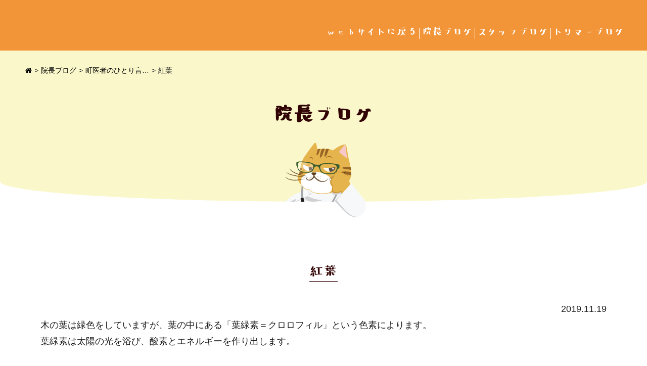

--- FILE ---
content_type: text/html; charset=UTF-8
request_url: http://blog.dr-nyan.com/blog/momiji/
body_size: 11558
content:
<!DOCTYPE html><html lang="ja"><head><meta charset="UTF-8"><meta name="viewport" content="width=device-width" /> <script type="text/javascript">( function () {
	    var ua = navigator.userAgent;
	    if((ua.indexOf('iPhone') > 0) || ua.indexOf('iPod') > 0 || (ua.indexOf('Android') > 0 && ua.indexOf('Mobile') > 0)){
		    document.querySelector( 'meta[name="viewport"]' ).setAttribute( 'content', 'width=device-width' );
	    } else {
		    document.querySelector( 'meta[name="viewport"]' ).setAttribute( 'content', 'width=1200' );
	    }
	} )();</script>  <!--
[if lt IE 9]> <script src="https://ie7-js.googlecode.com/svn/version/2.1(beta4)/IE9.js"></script> <script src="https://css3-mediaqueries-js.googlecode.com/svn/trunk/css3-mediaqueries.js"></script> <script src="https://html5shim.googlecode.com/svn/trunk/html5.js"></script> <![endif]--><link type="text/css" media="all" href="http://blog.dr-nyan.com/wp-content/cache/autoptimize/css/autoptimize_f9a68b3268a8c14c24ff7533add76bfe.css" rel="stylesheet" /><title>犬猫の歯科、歯周病のことなら佐倉の若山動物病院へ | 佐倉市の動物病院で口コミNo.1｜若山動物病院</title><meta name="description" content="木の葉は緑色をしていますが、葉の中にある「葉緑素＝クロロフィル」という色素によります。 葉緑素は太陽の光を浴び、酸素とエネルギーを作り出します。 しかし葉緑素は強い太陽の光に弱く、分解されやすい色素なのです。 そのため光 […]" /><meta name="robots" content="max-image-preview:large" /><meta name="keywords" content="犬,猫,歯周病,佐倉" /><link rel="canonical" href="http://blog.dr-nyan.com/blog/momiji/" /> <script type="application/ld+json" class="aioseo-schema">{"@context":"https:\/\/schema.org","@graph":[{"@type":"WebSite","@id":"http:\/\/blog.dr-nyan.com\/#website","url":"http:\/\/blog.dr-nyan.com\/","name":"\u4f50\u5009\u5e02\u306e\u52d5\u7269\u75c5\u9662\u3067\u53e3\u30b3\u30dfNo.1\uff5c\u82e5\u5c71\u52d5\u7269\u75c5\u9662","description":"\u5343\u8449\u770c\u4f50\u5009\u5e02\u306e\u82e5\u5c71\u52d5\u7269\u75c5\u9662","inLanguage":"ja","publisher":{"@id":"http:\/\/blog.dr-nyan.com\/#organization"}},{"@type":"Organization","@id":"http:\/\/blog.dr-nyan.com\/#organization","name":"\u4f50\u5009\u5e02\u306e\u52d5\u7269\u75c5\u9662\u3067\u53e3\u30b3\u30dfNo.1\uff5c\u82e5\u5c71\u52d5\u7269\u75c5\u9662","url":"http:\/\/blog.dr-nyan.com\/"},{"@type":"BreadcrumbList","@id":"http:\/\/blog.dr-nyan.com\/blog\/momiji\/#breadcrumblist","itemListElement":[{"@type":"ListItem","@id":"http:\/\/blog.dr-nyan.com\/#listItem","position":1,"item":{"@type":"WebPage","@id":"http:\/\/blog.dr-nyan.com\/","name":"\u30db\u30fc\u30e0","description":"\u3010\u571f\u65e5\u8a3a\u7642\u5b9f\u65bd\u3011\u82e5\u5c71\u52d5\u7269\u75c5\u9662\u306f\u5343\u8449\u770c\u4f50\u5009\u5e02\u306b\u3042\u308b\u72ac\u732b\u304c\u75c5\u6c17\u306b\u306a\u3089\u306a\u3044\u300e\u672a\u75c5\u300f\u306e\u9818\u57df\u306b\u7279\u5316\u3057\u305f\u52d5\u7269\u75c5\u9662\u3067\u3059\u3002\u98fc\u3044\u4e3b\u3055\u3093\u306b\u3042\u3063\u305f\u6cbb\u7642\u306e\u63d0\u6848\u3092\u3053\u308c\u307e\u306720\u5e74\u4ee5\u4e0a\u7d9a\u3051\u3066\u304d\u307e\u3057\u305f\u3002\u732b\u5c02\u7528\u5f85\u5408\u5ba4\u3084\u30c8\u30ea\u30df\u30f3\u30b0\u5ba4\u3082\u5b8c\u5099\u3002\u307e\u305a\u306f\u304a\u6c17\u8efd\u306b\u3054\u76f8\u8ac7\u304f\u3060\u3055\u3044\u3002","url":"http:\/\/blog.dr-nyan.com\/"},"nextItem":"http:\/\/blog.dr-nyan.com\/blog\/momiji\/#listItem"},{"@type":"ListItem","@id":"http:\/\/blog.dr-nyan.com\/blog\/momiji\/#listItem","position":2,"item":{"@type":"WebPage","@id":"http:\/\/blog.dr-nyan.com\/blog\/momiji\/","name":"\u7d05\u8449","description":"\u6728\u306e\u8449\u306f\u7dd1\u8272\u3092\u3057\u3066\u3044\u307e\u3059\u304c\u3001\u8449\u306e\u4e2d\u306b\u3042\u308b\u300c\u8449\u7dd1\u7d20\uff1d\u30af\u30ed\u30ed\u30d5\u30a3\u30eb\u300d\u3068\u3044\u3046\u8272\u7d20\u306b\u3088\u308a\u307e\u3059\u3002 \u8449\u7dd1\u7d20\u306f\u592a\u967d\u306e\u5149\u3092\u6d74\u3073\u3001\u9178\u7d20\u3068\u30a8\u30cd\u30eb\u30ae\u30fc\u3092\u4f5c\u308a\u51fa\u3057\u307e\u3059\u3002 \u3057\u304b\u3057\u8449\u7dd1\u7d20\u306f\u5f37\u3044\u592a\u967d\u306e\u5149\u306b\u5f31\u304f\u3001\u5206\u89e3\u3055\u308c\u3084\u3059\u3044\u8272\u7d20\u306a\u306e\u3067\u3059\u3002 \u305d\u306e\u305f\u3081\u5149 [\u2026]","url":"http:\/\/blog.dr-nyan.com\/blog\/momiji\/"},"previousItem":"http:\/\/blog.dr-nyan.com\/#listItem"}]},{"@type":"Person","@id":"http:\/\/blog.dr-nyan.com\/blog\/author\/wakayama_admin\/#author","url":"http:\/\/blog.dr-nyan.com\/blog\/author\/wakayama_admin\/","name":"Dr,Nyan\u9662\u9577","image":{"@type":"ImageObject","@id":"http:\/\/blog.dr-nyan.com\/blog\/momiji\/#authorImage","url":"http:\/\/2.gravatar.com\/avatar\/e2a6470d96d2cac9ced0254e352bfc28?s=96&d=mm&r=g","width":96,"height":96,"caption":"Dr,Nyan\u9662\u9577"}},{"@type":"WebPage","@id":"http:\/\/blog.dr-nyan.com\/blog\/momiji\/#webpage","url":"http:\/\/blog.dr-nyan.com\/blog\/momiji\/","name":"\u72ac\u732b\u306e\u6b6f\u79d1\u3001\u6b6f\u5468\u75c5\u306e\u3053\u3068\u306a\u3089\u4f50\u5009\u306e\u82e5\u5c71\u52d5\u7269\u75c5\u9662\u3078 | \u4f50\u5009\u5e02\u306e\u52d5\u7269\u75c5\u9662\u3067\u53e3\u30b3\u30dfNo.1\uff5c\u82e5\u5c71\u52d5\u7269\u75c5\u9662","description":"\u6728\u306e\u8449\u306f\u7dd1\u8272\u3092\u3057\u3066\u3044\u307e\u3059\u304c\u3001\u8449\u306e\u4e2d\u306b\u3042\u308b\u300c\u8449\u7dd1\u7d20\uff1d\u30af\u30ed\u30ed\u30d5\u30a3\u30eb\u300d\u3068\u3044\u3046\u8272\u7d20\u306b\u3088\u308a\u307e\u3059\u3002 \u8449\u7dd1\u7d20\u306f\u592a\u967d\u306e\u5149\u3092\u6d74\u3073\u3001\u9178\u7d20\u3068\u30a8\u30cd\u30eb\u30ae\u30fc\u3092\u4f5c\u308a\u51fa\u3057\u307e\u3059\u3002 \u3057\u304b\u3057\u8449\u7dd1\u7d20\u306f\u5f37\u3044\u592a\u967d\u306e\u5149\u306b\u5f31\u304f\u3001\u5206\u89e3\u3055\u308c\u3084\u3059\u3044\u8272\u7d20\u306a\u306e\u3067\u3059\u3002 \u305d\u306e\u305f\u3081\u5149 [\u2026]","inLanguage":"ja","isPartOf":{"@id":"http:\/\/blog.dr-nyan.com\/#website"},"breadcrumb":{"@id":"http:\/\/blog.dr-nyan.com\/blog\/momiji\/#breadcrumblist"},"author":"http:\/\/blog.dr-nyan.com\/blog\/author\/wakayama_admin\/#author","creator":"http:\/\/blog.dr-nyan.com\/blog\/author\/wakayama_admin\/#author","datePublished":"2019-11-19T05:42:25+09:00","dateModified":"2019-11-19T05:42:25+09:00"},{"@type":"Article","@id":"http:\/\/blog.dr-nyan.com\/blog\/momiji\/#article","name":"\u72ac\u732b\u306e\u6b6f\u79d1\u3001\u6b6f\u5468\u75c5\u306e\u3053\u3068\u306a\u3089\u4f50\u5009\u306e\u82e5\u5c71\u52d5\u7269\u75c5\u9662\u3078 | \u4f50\u5009\u5e02\u306e\u52d5\u7269\u75c5\u9662\u3067\u53e3\u30b3\u30dfNo.1\uff5c\u82e5\u5c71\u52d5\u7269\u75c5\u9662","description":"\u6728\u306e\u8449\u306f\u7dd1\u8272\u3092\u3057\u3066\u3044\u307e\u3059\u304c\u3001\u8449\u306e\u4e2d\u306b\u3042\u308b\u300c\u8449\u7dd1\u7d20\uff1d\u30af\u30ed\u30ed\u30d5\u30a3\u30eb\u300d\u3068\u3044\u3046\u8272\u7d20\u306b\u3088\u308a\u307e\u3059\u3002 \u8449\u7dd1\u7d20\u306f\u592a\u967d\u306e\u5149\u3092\u6d74\u3073\u3001\u9178\u7d20\u3068\u30a8\u30cd\u30eb\u30ae\u30fc\u3092\u4f5c\u308a\u51fa\u3057\u307e\u3059\u3002 \u3057\u304b\u3057\u8449\u7dd1\u7d20\u306f\u5f37\u3044\u592a\u967d\u306e\u5149\u306b\u5f31\u304f\u3001\u5206\u89e3\u3055\u308c\u3084\u3059\u3044\u8272\u7d20\u306a\u306e\u3067\u3059\u3002 \u305d\u306e\u305f\u3081\u5149 [\u2026]","inLanguage":"ja","headline":"\u7d05\u8449","author":{"@id":"http:\/\/blog.dr-nyan.com\/blog\/author\/wakayama_admin\/#author"},"publisher":{"@id":"http:\/\/blog.dr-nyan.com\/#organization"},"datePublished":"2019-11-19T05:42:25+09:00","dateModified":"2019-11-19T05:42:25+09:00","articleSection":"\u753a\u533b\u8005\u306e\u3072\u3068\u308a\u8a00\u2026","mainEntityOfPage":{"@id":"http:\/\/blog.dr-nyan.com\/blog\/momiji\/#webpage"},"isPartOf":{"@id":"http:\/\/blog.dr-nyan.com\/blog\/momiji\/#webpage"},"image":{"@type":"ImageObject","@id":"http:\/\/blog.dr-nyan.com\/#articleImage","url":"http:\/\/blog.dr-nyan.com\/wp-content\/uploads\/2019\/11\/191119.jpg","width":640,"height":480}}]}</script> <link rel='dns-prefetch' href='//s7.addthis.com' /> <script type="text/javascript">window._wpemojiSettings = {"baseUrl":"https:\/\/s.w.org\/images\/core\/emoji\/14.0.0\/72x72\/","ext":".png","svgUrl":"https:\/\/s.w.org\/images\/core\/emoji\/14.0.0\/svg\/","svgExt":".svg","source":{"concatemoji":"http:\/\/blog.dr-nyan.com\/wp-includes\/js\/wp-emoji-release.min.js?ver=6.2.8"}};
/*! This file is auto-generated */
!function(e,a,t){var n,r,o,i=a.createElement("canvas"),p=i.getContext&&i.getContext("2d");function s(e,t){p.clearRect(0,0,i.width,i.height),p.fillText(e,0,0);e=i.toDataURL();return p.clearRect(0,0,i.width,i.height),p.fillText(t,0,0),e===i.toDataURL()}function c(e){var t=a.createElement("script");t.src=e,t.defer=t.type="text/javascript",a.getElementsByTagName("head")[0].appendChild(t)}for(o=Array("flag","emoji"),t.supports={everything:!0,everythingExceptFlag:!0},r=0;r<o.length;r++)t.supports[o[r]]=function(e){if(p&&p.fillText)switch(p.textBaseline="top",p.font="600 32px Arial",e){case"flag":return s("\ud83c\udff3\ufe0f\u200d\u26a7\ufe0f","\ud83c\udff3\ufe0f\u200b\u26a7\ufe0f")?!1:!s("\ud83c\uddfa\ud83c\uddf3","\ud83c\uddfa\u200b\ud83c\uddf3")&&!s("\ud83c\udff4\udb40\udc67\udb40\udc62\udb40\udc65\udb40\udc6e\udb40\udc67\udb40\udc7f","\ud83c\udff4\u200b\udb40\udc67\u200b\udb40\udc62\u200b\udb40\udc65\u200b\udb40\udc6e\u200b\udb40\udc67\u200b\udb40\udc7f");case"emoji":return!s("\ud83e\udef1\ud83c\udffb\u200d\ud83e\udef2\ud83c\udfff","\ud83e\udef1\ud83c\udffb\u200b\ud83e\udef2\ud83c\udfff")}return!1}(o[r]),t.supports.everything=t.supports.everything&&t.supports[o[r]],"flag"!==o[r]&&(t.supports.everythingExceptFlag=t.supports.everythingExceptFlag&&t.supports[o[r]]);t.supports.everythingExceptFlag=t.supports.everythingExceptFlag&&!t.supports.flag,t.DOMReady=!1,t.readyCallback=function(){t.DOMReady=!0},t.supports.everything||(n=function(){t.readyCallback()},a.addEventListener?(a.addEventListener("DOMContentLoaded",n,!1),e.addEventListener("load",n,!1)):(e.attachEvent("onload",n),a.attachEvent("onreadystatechange",function(){"complete"===a.readyState&&t.readyCallback()})),(e=t.source||{}).concatemoji?c(e.concatemoji):e.wpemoji&&e.twemoji&&(c(e.twemoji),c(e.wpemoji)))}(window,document,window._wpemojiSettings);</script> <style type="text/css">img.wp-smiley,
img.emoji {
	display: inline !important;
	border: none !important;
	box-shadow: none !important;
	height: 1em !important;
	width: 1em !important;
	margin: 0 0.07em !important;
	vertical-align: -0.1em !important;
	background: none !important;
	padding: 0 !important;
}</style><style id='global-styles-inline-css' type='text/css'>body{--wp--preset--color--black: #000000;--wp--preset--color--cyan-bluish-gray: #abb8c3;--wp--preset--color--white: #ffffff;--wp--preset--color--pale-pink: #f78da7;--wp--preset--color--vivid-red: #cf2e2e;--wp--preset--color--luminous-vivid-orange: #ff6900;--wp--preset--color--luminous-vivid-amber: #fcb900;--wp--preset--color--light-green-cyan: #7bdcb5;--wp--preset--color--vivid-green-cyan: #00d084;--wp--preset--color--pale-cyan-blue: #8ed1fc;--wp--preset--color--vivid-cyan-blue: #0693e3;--wp--preset--color--vivid-purple: #9b51e0;--wp--preset--gradient--vivid-cyan-blue-to-vivid-purple: linear-gradient(135deg,rgba(6,147,227,1) 0%,rgb(155,81,224) 100%);--wp--preset--gradient--light-green-cyan-to-vivid-green-cyan: linear-gradient(135deg,rgb(122,220,180) 0%,rgb(0,208,130) 100%);--wp--preset--gradient--luminous-vivid-amber-to-luminous-vivid-orange: linear-gradient(135deg,rgba(252,185,0,1) 0%,rgba(255,105,0,1) 100%);--wp--preset--gradient--luminous-vivid-orange-to-vivid-red: linear-gradient(135deg,rgba(255,105,0,1) 0%,rgb(207,46,46) 100%);--wp--preset--gradient--very-light-gray-to-cyan-bluish-gray: linear-gradient(135deg,rgb(238,238,238) 0%,rgb(169,184,195) 100%);--wp--preset--gradient--cool-to-warm-spectrum: linear-gradient(135deg,rgb(74,234,220) 0%,rgb(151,120,209) 20%,rgb(207,42,186) 40%,rgb(238,44,130) 60%,rgb(251,105,98) 80%,rgb(254,248,76) 100%);--wp--preset--gradient--blush-light-purple: linear-gradient(135deg,rgb(255,206,236) 0%,rgb(152,150,240) 100%);--wp--preset--gradient--blush-bordeaux: linear-gradient(135deg,rgb(254,205,165) 0%,rgb(254,45,45) 50%,rgb(107,0,62) 100%);--wp--preset--gradient--luminous-dusk: linear-gradient(135deg,rgb(255,203,112) 0%,rgb(199,81,192) 50%,rgb(65,88,208) 100%);--wp--preset--gradient--pale-ocean: linear-gradient(135deg,rgb(255,245,203) 0%,rgb(182,227,212) 50%,rgb(51,167,181) 100%);--wp--preset--gradient--electric-grass: linear-gradient(135deg,rgb(202,248,128) 0%,rgb(113,206,126) 100%);--wp--preset--gradient--midnight: linear-gradient(135deg,rgb(2,3,129) 0%,rgb(40,116,252) 100%);--wp--preset--duotone--dark-grayscale: url('#wp-duotone-dark-grayscale');--wp--preset--duotone--grayscale: url('#wp-duotone-grayscale');--wp--preset--duotone--purple-yellow: url('#wp-duotone-purple-yellow');--wp--preset--duotone--blue-red: url('#wp-duotone-blue-red');--wp--preset--duotone--midnight: url('#wp-duotone-midnight');--wp--preset--duotone--magenta-yellow: url('#wp-duotone-magenta-yellow');--wp--preset--duotone--purple-green: url('#wp-duotone-purple-green');--wp--preset--duotone--blue-orange: url('#wp-duotone-blue-orange');--wp--preset--font-size--small: 13px;--wp--preset--font-size--medium: 20px;--wp--preset--font-size--large: 36px;--wp--preset--font-size--x-large: 42px;--wp--preset--spacing--20: 0.44rem;--wp--preset--spacing--30: 0.67rem;--wp--preset--spacing--40: 1rem;--wp--preset--spacing--50: 1.5rem;--wp--preset--spacing--60: 2.25rem;--wp--preset--spacing--70: 3.38rem;--wp--preset--spacing--80: 5.06rem;--wp--preset--shadow--natural: 6px 6px 9px rgba(0, 0, 0, 0.2);--wp--preset--shadow--deep: 12px 12px 50px rgba(0, 0, 0, 0.4);--wp--preset--shadow--sharp: 6px 6px 0px rgba(0, 0, 0, 0.2);--wp--preset--shadow--outlined: 6px 6px 0px -3px rgba(255, 255, 255, 1), 6px 6px rgba(0, 0, 0, 1);--wp--preset--shadow--crisp: 6px 6px 0px rgba(0, 0, 0, 1);}:where(.is-layout-flex){gap: 0.5em;}body .is-layout-flow > .alignleft{float: left;margin-inline-start: 0;margin-inline-end: 2em;}body .is-layout-flow > .alignright{float: right;margin-inline-start: 2em;margin-inline-end: 0;}body .is-layout-flow > .aligncenter{margin-left: auto !important;margin-right: auto !important;}body .is-layout-constrained > .alignleft{float: left;margin-inline-start: 0;margin-inline-end: 2em;}body .is-layout-constrained > .alignright{float: right;margin-inline-start: 2em;margin-inline-end: 0;}body .is-layout-constrained > .aligncenter{margin-left: auto !important;margin-right: auto !important;}body .is-layout-constrained > :where(:not(.alignleft):not(.alignright):not(.alignfull)){max-width: var(--wp--style--global--content-size);margin-left: auto !important;margin-right: auto !important;}body .is-layout-constrained > .alignwide{max-width: var(--wp--style--global--wide-size);}body .is-layout-flex{display: flex;}body .is-layout-flex{flex-wrap: wrap;align-items: center;}body .is-layout-flex > *{margin: 0;}:where(.wp-block-columns.is-layout-flex){gap: 2em;}.has-black-color{color: var(--wp--preset--color--black) !important;}.has-cyan-bluish-gray-color{color: var(--wp--preset--color--cyan-bluish-gray) !important;}.has-white-color{color: var(--wp--preset--color--white) !important;}.has-pale-pink-color{color: var(--wp--preset--color--pale-pink) !important;}.has-vivid-red-color{color: var(--wp--preset--color--vivid-red) !important;}.has-luminous-vivid-orange-color{color: var(--wp--preset--color--luminous-vivid-orange) !important;}.has-luminous-vivid-amber-color{color: var(--wp--preset--color--luminous-vivid-amber) !important;}.has-light-green-cyan-color{color: var(--wp--preset--color--light-green-cyan) !important;}.has-vivid-green-cyan-color{color: var(--wp--preset--color--vivid-green-cyan) !important;}.has-pale-cyan-blue-color{color: var(--wp--preset--color--pale-cyan-blue) !important;}.has-vivid-cyan-blue-color{color: var(--wp--preset--color--vivid-cyan-blue) !important;}.has-vivid-purple-color{color: var(--wp--preset--color--vivid-purple) !important;}.has-black-background-color{background-color: var(--wp--preset--color--black) !important;}.has-cyan-bluish-gray-background-color{background-color: var(--wp--preset--color--cyan-bluish-gray) !important;}.has-white-background-color{background-color: var(--wp--preset--color--white) !important;}.has-pale-pink-background-color{background-color: var(--wp--preset--color--pale-pink) !important;}.has-vivid-red-background-color{background-color: var(--wp--preset--color--vivid-red) !important;}.has-luminous-vivid-orange-background-color{background-color: var(--wp--preset--color--luminous-vivid-orange) !important;}.has-luminous-vivid-amber-background-color{background-color: var(--wp--preset--color--luminous-vivid-amber) !important;}.has-light-green-cyan-background-color{background-color: var(--wp--preset--color--light-green-cyan) !important;}.has-vivid-green-cyan-background-color{background-color: var(--wp--preset--color--vivid-green-cyan) !important;}.has-pale-cyan-blue-background-color{background-color: var(--wp--preset--color--pale-cyan-blue) !important;}.has-vivid-cyan-blue-background-color{background-color: var(--wp--preset--color--vivid-cyan-blue) !important;}.has-vivid-purple-background-color{background-color: var(--wp--preset--color--vivid-purple) !important;}.has-black-border-color{border-color: var(--wp--preset--color--black) !important;}.has-cyan-bluish-gray-border-color{border-color: var(--wp--preset--color--cyan-bluish-gray) !important;}.has-white-border-color{border-color: var(--wp--preset--color--white) !important;}.has-pale-pink-border-color{border-color: var(--wp--preset--color--pale-pink) !important;}.has-vivid-red-border-color{border-color: var(--wp--preset--color--vivid-red) !important;}.has-luminous-vivid-orange-border-color{border-color: var(--wp--preset--color--luminous-vivid-orange) !important;}.has-luminous-vivid-amber-border-color{border-color: var(--wp--preset--color--luminous-vivid-amber) !important;}.has-light-green-cyan-border-color{border-color: var(--wp--preset--color--light-green-cyan) !important;}.has-vivid-green-cyan-border-color{border-color: var(--wp--preset--color--vivid-green-cyan) !important;}.has-pale-cyan-blue-border-color{border-color: var(--wp--preset--color--pale-cyan-blue) !important;}.has-vivid-cyan-blue-border-color{border-color: var(--wp--preset--color--vivid-cyan-blue) !important;}.has-vivid-purple-border-color{border-color: var(--wp--preset--color--vivid-purple) !important;}.has-vivid-cyan-blue-to-vivid-purple-gradient-background{background: var(--wp--preset--gradient--vivid-cyan-blue-to-vivid-purple) !important;}.has-light-green-cyan-to-vivid-green-cyan-gradient-background{background: var(--wp--preset--gradient--light-green-cyan-to-vivid-green-cyan) !important;}.has-luminous-vivid-amber-to-luminous-vivid-orange-gradient-background{background: var(--wp--preset--gradient--luminous-vivid-amber-to-luminous-vivid-orange) !important;}.has-luminous-vivid-orange-to-vivid-red-gradient-background{background: var(--wp--preset--gradient--luminous-vivid-orange-to-vivid-red) !important;}.has-very-light-gray-to-cyan-bluish-gray-gradient-background{background: var(--wp--preset--gradient--very-light-gray-to-cyan-bluish-gray) !important;}.has-cool-to-warm-spectrum-gradient-background{background: var(--wp--preset--gradient--cool-to-warm-spectrum) !important;}.has-blush-light-purple-gradient-background{background: var(--wp--preset--gradient--blush-light-purple) !important;}.has-blush-bordeaux-gradient-background{background: var(--wp--preset--gradient--blush-bordeaux) !important;}.has-luminous-dusk-gradient-background{background: var(--wp--preset--gradient--luminous-dusk) !important;}.has-pale-ocean-gradient-background{background: var(--wp--preset--gradient--pale-ocean) !important;}.has-electric-grass-gradient-background{background: var(--wp--preset--gradient--electric-grass) !important;}.has-midnight-gradient-background{background: var(--wp--preset--gradient--midnight) !important;}.has-small-font-size{font-size: var(--wp--preset--font-size--small) !important;}.has-medium-font-size{font-size: var(--wp--preset--font-size--medium) !important;}.has-large-font-size{font-size: var(--wp--preset--font-size--large) !important;}.has-x-large-font-size{font-size: var(--wp--preset--font-size--x-large) !important;}
.wp-block-navigation a:where(:not(.wp-element-button)){color: inherit;}
:where(.wp-block-columns.is-layout-flex){gap: 2em;}
.wp-block-pullquote{font-size: 1.5em;line-height: 1.6;}</style><style id='ez-toc-inline-css' type='text/css'>div#ez-toc-container p.ez-toc-title {font-size: 120%;}div#ez-toc-container p.ez-toc-title {font-weight: 500;}div#ez-toc-container ul li {font-size: 95%;}</style><link rel="https://api.w.org/" href="http://blog.dr-nyan.com/wp-json/" /><link rel="alternate" type="application/json" href="http://blog.dr-nyan.com/wp-json/wp/v2/posts/4905" /><link rel="EditURI" type="application/rsd+xml" title="RSD" href="http://blog.dr-nyan.com/xmlrpc.php?rsd" /><link rel="wlwmanifest" type="application/wlwmanifest+xml" href="http://blog.dr-nyan.com/wp-includes/wlwmanifest.xml" /><meta name="generator" content="WordPress 6.2.8" /><link rel='shortlink' href='http://blog.dr-nyan.com/?p=4905' /><link rel="alternate" type="application/json+oembed" href="http://blog.dr-nyan.com/wp-json/oembed/1.0/embed?url=http%3A%2F%2Fblog.dr-nyan.com%2Fblog%2Fmomiji%2F" /><link rel="alternate" type="text/xml+oembed" href="http://blog.dr-nyan.com/wp-json/oembed/1.0/embed?url=http%3A%2F%2Fblog.dr-nyan.com%2Fblog%2Fmomiji%2F&#038;format=xml" /><link rel="Shortcut Icon" type="image/x-icon" href="//blog.dr-nyan.com/wp-content/uploads/2019/01/favicon.png" /></head><body id="body" class="post-template-default single single-post postid-4905 single-format-standard page-%e7%94%ba%e5%8c%bb%e8%80%85%e3%81%ae%e3%81%b2%e3%81%a8%e3%82%8a%e8%a8%80"><header id="header" class="header"><h1 class="header_h1"><div class="inner"> 紅葉｜千葉県佐倉市の若山動物病院</div></h1><div class="header_pc pc"><div class="header_bland"></div><nav class="header_menu menu"><ul><li><a href="https://dr-nyan.com" target="_blank">webサイトに戻る</a></li><li><a href="https://blog.dr-nyan.com/blog">院長ブログ</a></li><li><a href="https://blog.dr-nyan.com/staffblogs">スタッフブログ</a></li><li><a href="https://blog.dr-nyan.com/trimmerblogs">トリマーブログ</a></li></ul></nav></div></div><div class="header_sp sp"><div class="header_bland"><div class="inner"> <a class="menu-mobile" href="#"> <span></span> <span></span> <span></span><p>MENU</p> </a></div></div><nav class="header_menu menu"><ul><li class="menu-item-home"><a href="https://dr-nyan.com" target="_blank">webサイトに戻る</a></li><li class="menu-item-home"><a href="https://blog.dr-nyan.com/blog">院長ブログ</a></li><li class="menu-item-home"><a href="https://blog.dr-nyan.com/staffblogs">スタッフブログ</a></li><li class="menu-item-home"><a href="https://blog.dr-nyan.com/trimmerblogs">トリマーブログ</a></li></ul></nav></div></header><main id="main" class="main"><article><header class="article_header"><div class="inner"><div class="breadcrumb"><ul><li><a href="https://dr-nyan.com/" target="_blank"><i class="fa fa-home"></i></a></li><li><a href="http://blog.dr-nyan.com/blog/">院長ブログ</a></li><li><a href="http://blog.dr-nyan.com/blog/category/%e7%94%ba%e5%8c%bb%e8%80%85%e3%81%ae%e3%81%b2%e3%81%a8%e3%82%8a%e8%a8%80/">町医者のひとり言…</a></li><li class="current">紅葉</li></ul></div><div class="text"><div class="title">院長ブログ</div></div></div></header><section class="article_main"><section><div class="inner"><div class="post paragraph"><div class="post_header"><h2 class="post_header_title"><span>紅葉</span></h2><p class="post_header_date">2019.11.19</p></div><div class="paragraph"><p class="eyecatch"></p><div class="text user-edit"><div class="at-above-post addthis_tool" data-url="http://blog.dr-nyan.com/blog/momiji/"></div><p>木の葉は緑色をしていますが、葉の中にある「葉緑素＝クロロフィル」という色素によります。<br /> 葉緑素は太陽の光を浴び、酸素とエネルギーを作り出します。</p><p>しかし葉緑素は強い太陽の光に弱く、分解されやすい色素なのです。<br /> そのため光合成を行うためには、常に葉は「葉緑素」を作り続けなくてはなりません。</p><p>また光合成が効率よく行われるためには『暖かさ』を必要とします。<br /> そのため気温が低くなると「葉緑素」が作られなくなってしまい、葉の色が変わってしまうのです。</p><p><noscript><img decoding="async" src="https://blog.dr-nyan.com/wp-content/uploads/2019/11/191119.jpg" alt="" width="640" height="480" class="alignnone size-full wp-image-4909" srcset="http://blog.dr-nyan.com/wp-content/uploads/2019/11/191119.jpg 640w, http://blog.dr-nyan.com/wp-content/uploads/2019/11/191119-300x225.jpg 300w" sizes="(max-width: 640px) 100vw, 640px" /></noscript><img decoding="async" src='data:image/svg+xml,%3Csvg%20xmlns=%22http://www.w3.org/2000/svg%22%20viewBox=%220%200%20640%20480%22%3E%3C/svg%3E' data-src="https://blog.dr-nyan.com/wp-content/uploads/2019/11/191119.jpg" alt="" width="640" height="480" class="lazyload alignnone size-full wp-image-4909" data-srcset="http://blog.dr-nyan.com/wp-content/uploads/2019/11/191119.jpg 640w, http://blog.dr-nyan.com/wp-content/uploads/2019/11/191119-300x225.jpg 300w" data-sizes="(max-width: 640px) 100vw, 640px" /></p><p>紅葉は、「アントシアニン」が葉に作られることによります。このアントシアニンは、葉ができるだけ長く光合成ができるようにと作られる色素です。<br /> ブルーベリーが、眼精疲労の改善に効果があるということを知っている方は多いと思います。<br /> この作用もブルーベリーに多く含まれる「アントシアニン」によるものです。</p><p>アントシアニンには抗酸化・抗炎症作用、 視神経機能の改善などの作用があることが報告されています。<br /> その中でもブルーベリーが眼精疲労の回復や視力の改善については、TVのCMなどでも取り上げられ有名になってます。<br /> これはアントシアニンが網膜の血管を保護したり、血液の循環をよくしたりする働きによるものなのです。</p><p>アントシアニンとは、植物に広く存在する色素でポリフェノールの一種です。<br /> ポリフェノールというと赤ワインの「アントシアニン」、緑茶や紅茶の「カテキン」、大豆の「イソフラボン」など身近にも多数あります。</p><p>当院では『ポリフェノール』を高齢のワンちゃん猫ちゃんの泌尿器や口腔内の病気に応用し、良い結果を出しています。<br /> しかも自然素材から抽出した『ポリフェノール』ですので、予防・未病への代替医療として体の調和を取り戻すにも安心して使えます。</p><p>『ポリフェノール』は種類も多く、世界中で様々な研究がなされています。<br /> そのため今後の新しい結果に、期待するものがあります！</p><div class="at-below-post addthis_tool" data-url="http://blog.dr-nyan.com/blog/momiji/"></div></div></div></div></div></section><section class="bg_gray"><div class="inner"><h2><span>過去の記事をさがす</span></h2> <select name="archive-dropdown" onChange='document.location.href=this.options[this.selectedIndex].value;'><option value="">月を選択</option><option value='http://blog.dr-nyan.com/blog/2023/04/'> 2023年4月 &nbsp;(4)</option><option value='http://blog.dr-nyan.com/blog/2023/03/'> 2023年3月 &nbsp;(18)</option><option value='http://blog.dr-nyan.com/blog/2023/02/'> 2023年2月 &nbsp;(15)</option><option value='http://blog.dr-nyan.com/blog/2023/01/'> 2023年1月 &nbsp;(19)</option><option value='http://blog.dr-nyan.com/blog/2022/12/'> 2022年12月 &nbsp;(16)</option><option value='http://blog.dr-nyan.com/blog/2022/11/'> 2022年11月 &nbsp;(22)</option><option value='http://blog.dr-nyan.com/blog/2022/10/'> 2022年10月 &nbsp;(12)</option><option value='http://blog.dr-nyan.com/blog/2022/09/'> 2022年9月 &nbsp;(18)</option><option value='http://blog.dr-nyan.com/blog/2022/08/'> 2022年8月 &nbsp;(12)</option><option value='http://blog.dr-nyan.com/blog/2022/07/'> 2022年7月 &nbsp;(5)</option><option value='http://blog.dr-nyan.com/blog/2022/06/'> 2022年6月 &nbsp;(4)</option><option value='http://blog.dr-nyan.com/blog/2022/05/'> 2022年5月 &nbsp;(2)</option><option value='http://blog.dr-nyan.com/blog/2022/04/'> 2022年4月 &nbsp;(1)</option><option value='http://blog.dr-nyan.com/blog/2022/03/'> 2022年3月 &nbsp;(10)</option><option value='http://blog.dr-nyan.com/blog/2022/02/'> 2022年2月 &nbsp;(14)</option><option value='http://blog.dr-nyan.com/blog/2022/01/'> 2022年1月 &nbsp;(15)</option><option value='http://blog.dr-nyan.com/blog/2021/12/'> 2021年12月 &nbsp;(19)</option><option value='http://blog.dr-nyan.com/blog/2021/11/'> 2021年11月 &nbsp;(14)</option><option value='http://blog.dr-nyan.com/blog/2021/10/'> 2021年10月 &nbsp;(20)</option><option value='http://blog.dr-nyan.com/blog/2021/09/'> 2021年9月 &nbsp;(17)</option><option value='http://blog.dr-nyan.com/blog/2021/08/'> 2021年8月 &nbsp;(18)</option><option value='http://blog.dr-nyan.com/blog/2021/07/'> 2021年7月 &nbsp;(19)</option><option value='http://blog.dr-nyan.com/blog/2021/06/'> 2021年6月 &nbsp;(21)</option><option value='http://blog.dr-nyan.com/blog/2021/05/'> 2021年5月 &nbsp;(21)</option><option value='http://blog.dr-nyan.com/blog/2021/04/'> 2021年4月 &nbsp;(21)</option><option value='http://blog.dr-nyan.com/blog/2021/03/'> 2021年3月 &nbsp;(20)</option><option value='http://blog.dr-nyan.com/blog/2021/02/'> 2021年2月 &nbsp;(21)</option><option value='http://blog.dr-nyan.com/blog/2021/01/'> 2021年1月 &nbsp;(24)</option><option value='http://blog.dr-nyan.com/blog/2020/12/'> 2020年12月 &nbsp;(26)</option><option value='http://blog.dr-nyan.com/blog/2020/11/'> 2020年11月 &nbsp;(23)</option><option value='http://blog.dr-nyan.com/blog/2020/10/'> 2020年10月 &nbsp;(23)</option><option value='http://blog.dr-nyan.com/blog/2020/09/'> 2020年9月 &nbsp;(25)</option><option value='http://blog.dr-nyan.com/blog/2020/08/'> 2020年8月 &nbsp;(22)</option><option value='http://blog.dr-nyan.com/blog/2020/07/'> 2020年7月 &nbsp;(28)</option><option value='http://blog.dr-nyan.com/blog/2020/06/'> 2020年6月 &nbsp;(23)</option><option value='http://blog.dr-nyan.com/blog/2020/05/'> 2020年5月 &nbsp;(21)</option><option value='http://blog.dr-nyan.com/blog/2020/04/'> 2020年4月 &nbsp;(22)</option><option value='http://blog.dr-nyan.com/blog/2020/03/'> 2020年3月 &nbsp;(28)</option><option value='http://blog.dr-nyan.com/blog/2020/02/'> 2020年2月 &nbsp;(27)</option><option value='http://blog.dr-nyan.com/blog/2020/01/'> 2020年1月 &nbsp;(29)</option><option value='http://blog.dr-nyan.com/blog/2019/12/'> 2019年12月 &nbsp;(31)</option><option value='http://blog.dr-nyan.com/blog/2019/11/'> 2019年11月 &nbsp;(31)</option><option value='http://blog.dr-nyan.com/blog/2019/10/'> 2019年10月 &nbsp;(30)</option><option value='http://blog.dr-nyan.com/blog/2019/09/'> 2019年9月 &nbsp;(26)</option><option value='http://blog.dr-nyan.com/blog/2019/08/'> 2019年8月 &nbsp;(31)</option><option value='http://blog.dr-nyan.com/blog/2019/07/'> 2019年7月 &nbsp;(30)</option><option value='http://blog.dr-nyan.com/blog/2019/06/'> 2019年6月 &nbsp;(29)</option><option value='http://blog.dr-nyan.com/blog/2019/05/'> 2019年5月 &nbsp;(25)</option><option value='http://blog.dr-nyan.com/blog/2019/04/'> 2019年4月 &nbsp;(28)</option><option value='http://blog.dr-nyan.com/blog/2019/03/'> 2019年3月 &nbsp;(31)</option><option value='http://blog.dr-nyan.com/blog/2019/02/'> 2019年2月 &nbsp;(28)</option><option value='http://blog.dr-nyan.com/blog/2019/01/'> 2019年1月 &nbsp;(20)</option><option value='http://blog.dr-nyan.com/blog/2018/12/'> 2018年12月 &nbsp;(13)</option><option value='http://blog.dr-nyan.com/blog/2018/11/'> 2018年11月 &nbsp;(8)</option><option value='http://blog.dr-nyan.com/blog/2018/10/'> 2018年10月 &nbsp;(1)</option><option value='http://blog.dr-nyan.com/blog/2018/08/'> 2018年8月 &nbsp;(2)</option><option value='http://blog.dr-nyan.com/blog/2017/02/'> 2017年2月 &nbsp;(1)</option><option value='http://blog.dr-nyan.com/blog/2015/12/'> 2015年12月 &nbsp;(1)</option><option value='http://blog.dr-nyan.com/blog/2015/11/'> 2015年11月 &nbsp;(2)</option><option value='http://blog.dr-nyan.com/blog/2015/10/'> 2015年10月 &nbsp;(11)</option><option value='http://blog.dr-nyan.com/blog/2015/09/'> 2015年9月 &nbsp;(4)</option><option value='http://blog.dr-nyan.com/blog/2015/07/'> 2015年7月 &nbsp;(8)</option><option value='http://blog.dr-nyan.com/blog/2015/06/'> 2015年6月 &nbsp;(3)</option><option value='http://blog.dr-nyan.com/blog/2015/04/'> 2015年4月 &nbsp;(2)</option><option value='http://blog.dr-nyan.com/blog/2015/03/'> 2015年3月 &nbsp;(5)</option><option value='http://blog.dr-nyan.com/blog/2015/02/'> 2015年2月 &nbsp;(1)</option><option value='http://blog.dr-nyan.com/blog/2015/01/'> 2015年1月 &nbsp;(2)</option><option value='http://blog.dr-nyan.com/blog/2014/12/'> 2014年12月 &nbsp;(4)</option><option value='http://blog.dr-nyan.com/blog/2014/07/'> 2014年7月 &nbsp;(1)</option><option value='http://blog.dr-nyan.com/blog/2014/06/'> 2014年6月 &nbsp;(1)</option><option value='http://blog.dr-nyan.com/blog/2014/05/'> 2014年5月 &nbsp;(2)</option><option value='http://blog.dr-nyan.com/blog/2014/04/'> 2014年4月 &nbsp;(5)</option><option value='http://blog.dr-nyan.com/blog/2014/03/'> 2014年3月 &nbsp;(2)</option><option value='http://blog.dr-nyan.com/blog/2014/02/'> 2014年2月 &nbsp;(1)</option><option value='http://blog.dr-nyan.com/blog/2014/01/'> 2014年1月 &nbsp;(7)</option><option value='http://blog.dr-nyan.com/blog/2013/12/'> 2013年12月 &nbsp;(4)</option><option value='http://blog.dr-nyan.com/blog/2013/11/'> 2013年11月 &nbsp;(2)</option><option value='http://blog.dr-nyan.com/blog/2013/10/'> 2013年10月 &nbsp;(4)</option><option value='http://blog.dr-nyan.com/blog/2013/09/'> 2013年9月 &nbsp;(6)</option><option value='http://blog.dr-nyan.com/blog/2013/08/'> 2013年8月 &nbsp;(5)</option><option value='http://blog.dr-nyan.com/blog/2013/07/'> 2013年7月 &nbsp;(2)</option><option value='http://blog.dr-nyan.com/blog/2013/06/'> 2013年6月 &nbsp;(6)</option><option value='http://blog.dr-nyan.com/blog/2013/05/'> 2013年5月 &nbsp;(12)</option><option value='http://blog.dr-nyan.com/blog/2013/04/'> 2013年4月 &nbsp;(10)</option><option value='http://blog.dr-nyan.com/blog/2013/03/'> 2013年3月 &nbsp;(3)</option><option value='http://blog.dr-nyan.com/blog/2013/02/'> 2013年2月 &nbsp;(3)</option><option value='http://blog.dr-nyan.com/blog/2013/01/'> 2013年1月 &nbsp;(16)</option><option value='http://blog.dr-nyan.com/blog/2012/12/'> 2012年12月 &nbsp;(5)</option><option value='http://blog.dr-nyan.com/blog/2012/11/'> 2012年11月 &nbsp;(5)</option><option value='http://blog.dr-nyan.com/blog/2012/10/'> 2012年10月 &nbsp;(7)</option><option value='http://blog.dr-nyan.com/blog/2012/09/'> 2012年9月 &nbsp;(5)</option><option value='http://blog.dr-nyan.com/blog/2012/08/'> 2012年8月 &nbsp;(10)</option><option value='http://blog.dr-nyan.com/blog/2012/07/'> 2012年7月 &nbsp;(9)</option><option value='http://blog.dr-nyan.com/blog/2012/06/'> 2012年6月 &nbsp;(18)</option><option value='http://blog.dr-nyan.com/blog/2012/05/'> 2012年5月 &nbsp;(19)</option><option value='http://blog.dr-nyan.com/blog/2012/04/'> 2012年4月 &nbsp;(20)</option><option value='http://blog.dr-nyan.com/blog/2012/03/'> 2012年3月 &nbsp;(21)</option><option value='http://blog.dr-nyan.com/blog/2012/02/'> 2012年2月 &nbsp;(25)</option><option value='http://blog.dr-nyan.com/blog/2012/01/'> 2012年1月 &nbsp;(28)</option><option value='http://blog.dr-nyan.com/blog/2011/12/'> 2011年12月 &nbsp;(12)</option><option value='http://blog.dr-nyan.com/blog/2011/11/'> 2011年11月 &nbsp;(20)</option><option value='http://blog.dr-nyan.com/blog/2011/10/'> 2011年10月 &nbsp;(3)</option><option value='http://blog.dr-nyan.com/blog/2011/09/'> 2011年9月 &nbsp;(1)</option><option value='http://blog.dr-nyan.com/blog/2011/08/'> 2011年8月 &nbsp;(2)</option><option value='http://blog.dr-nyan.com/blog/2011/06/'> 2011年6月 &nbsp;(6)</option><option value='http://blog.dr-nyan.com/blog/2011/04/'> 2011年4月 &nbsp;(2)</option><option value='http://blog.dr-nyan.com/blog/2011/02/'> 2011年2月 &nbsp;(2)</option><option value='http://blog.dr-nyan.com/blog/2011/01/'> 2011年1月 &nbsp;(10)</option><option value='http://blog.dr-nyan.com/blog/2010/11/'> 2010年11月 &nbsp;(1)</option><option value='http://blog.dr-nyan.com/blog/2010/07/'> 2010年7月 &nbsp;(1)</option><option value='http://blog.dr-nyan.com/blog/2010/06/'> 2010年6月 &nbsp;(4)</option><option value='http://blog.dr-nyan.com/blog/2010/05/'> 2010年5月 &nbsp;(4)</option><option value='http://blog.dr-nyan.com/blog/2010/04/'> 2010年4月 &nbsp;(3)</option><option value='http://blog.dr-nyan.com/blog/2010/03/'> 2010年3月 &nbsp;(4)</option><option value='http://blog.dr-nyan.com/blog/2010/02/'> 2010年2月 &nbsp;(9)</option><option value='http://blog.dr-nyan.com/blog/2010/01/'> 2010年1月 &nbsp;(12)</option><option value='http://blog.dr-nyan.com/blog/2009/12/'> 2009年12月 &nbsp;(9)</option><option value='http://blog.dr-nyan.com/blog/2009/11/'> 2009年11月 &nbsp;(16)</option><option value='http://blog.dr-nyan.com/blog/2009/10/'> 2009年10月 &nbsp;(8)</option><option value='http://blog.dr-nyan.com/blog/2009/09/'> 2009年9月 &nbsp;(10)</option><option value='http://blog.dr-nyan.com/blog/2009/08/'> 2009年8月 &nbsp;(8)</option><option value='http://blog.dr-nyan.com/blog/2009/07/'> 2009年7月 &nbsp;(7)</option><option value='http://blog.dr-nyan.com/blog/2009/06/'> 2009年6月 &nbsp;(7)</option><option value='http://blog.dr-nyan.com/blog/2009/05/'> 2009年5月 &nbsp;(4)</option><option value='http://blog.dr-nyan.com/blog/2009/04/'> 2009年4月 &nbsp;(13)</option><option value='http://blog.dr-nyan.com/blog/2009/03/'> 2009年3月 &nbsp;(11)</option><option value='http://blog.dr-nyan.com/blog/2009/02/'> 2009年2月 &nbsp;(13)</option><option value='http://blog.dr-nyan.com/blog/2009/01/'> 2009年1月 &nbsp;(12)</option><option value='http://blog.dr-nyan.com/blog/2008/12/'> 2008年12月 &nbsp;(6)</option><option value='http://blog.dr-nyan.com/blog/2008/11/'> 2008年11月 &nbsp;(14)</option><option value='http://blog.dr-nyan.com/blog/2008/10/'> 2008年10月 &nbsp;(10)</option><option value='http://blog.dr-nyan.com/blog/2008/09/'> 2008年9月 &nbsp;(13)</option><option value='http://blog.dr-nyan.com/blog/2008/08/'> 2008年8月 &nbsp;(16)</option><option value='http://blog.dr-nyan.com/blog/2008/07/'> 2008年7月 &nbsp;(12)</option><option value='http://blog.dr-nyan.com/blog/2008/06/'> 2008年6月 &nbsp;(14)</option><option value='http://blog.dr-nyan.com/blog/2008/05/'> 2008年5月 &nbsp;(13)</option><option value='http://blog.dr-nyan.com/blog/2008/04/'> 2008年4月 &nbsp;(12)</option><option value='http://blog.dr-nyan.com/blog/2008/03/'> 2008年3月 &nbsp;(12)</option><option value='http://blog.dr-nyan.com/blog/2008/02/'> 2008年2月 &nbsp;(7)</option><option value='http://blog.dr-nyan.com/blog/2008/01/'> 2008年1月 &nbsp;(12)</option><option value='http://blog.dr-nyan.com/blog/2007/12/'> 2007年12月 &nbsp;(5)</option><option value='http://blog.dr-nyan.com/blog/2007/11/'> 2007年11月 &nbsp;(7)</option><option value='http://blog.dr-nyan.com/blog/2007/10/'> 2007年10月 &nbsp;(6)</option><option value='http://blog.dr-nyan.com/blog/2007/09/'> 2007年9月 &nbsp;(5)</option><option value='http://blog.dr-nyan.com/blog/2007/08/'> 2007年8月 &nbsp;(2)</option><option value='http://blog.dr-nyan.com/blog/2007/07/'> 2007年7月 &nbsp;(4)</option><option value='http://blog.dr-nyan.com/blog/2007/06/'> 2007年6月 &nbsp;(2)</option><option value='http://blog.dr-nyan.com/blog/2007/05/'> 2007年5月 &nbsp;(5)</option><option value='http://blog.dr-nyan.com/blog/2007/04/'> 2007年4月 &nbsp;(7)</option><option value='http://blog.dr-nyan.com/blog/2007/02/'> 2007年2月 &nbsp;(1)</option><option value='http://blog.dr-nyan.com/blog/2007/01/'> 2007年1月 &nbsp;(4)</option><option value='http://blog.dr-nyan.com/blog/2003/01/'> 2003年1月 &nbsp;(3)</option> </select></div></section><section class="bg_gray"><div class="inner"><h2><span>カテゴリーから記事をさがす</span></h2><ul class="category-list category-list_director"><li class="cat-item cat-item-36"><a href="http://blog.dr-nyan.com/blog/category/%e5%86%8d%e7%94%9f%e5%8c%bb%e7%99%82/">再生医療</a></li><li class="cat-item cat-item-33"><a href="http://blog.dr-nyan.com/blog/category/food/">FOOD</a></li><li class="cat-item cat-item-31"><a href="http://blog.dr-nyan.com/blog/category/%e3%81%82%e3%81%ab%e3%81%be%e3%82%8b/">あにまる</a></li><li class="cat-item cat-item-30"><a href="http://blog.dr-nyan.com/blog/category/%e7%8c%ab/">猫</a></li><li class="cat-item cat-item-29"><a href="http://blog.dr-nyan.com/blog/category/%e9%99%a2%e5%86%85%e3%81%a7%e3%81%ae%e5%87%ba%e6%9d%a5%e4%ba%8b/">院内での出来事</a></li><li class="cat-item cat-item-27"><a href="http://blog.dr-nyan.com/blog/category/%e8%96%ac/">薬</a></li><li class="cat-item cat-item-26"><a href="http://blog.dr-nyan.com/blog/category/%e8%80%81%e9%bd%a2%e7%ae%a1%e7%90%86%e3%83%bb%e7%9c%8b%e8%ad%b7/">老齢管理・看護</a></li><li class="cat-item cat-item-25"><a href="http://blog.dr-nyan.com/blog/category/%e7%97%87%e4%be%8b%e7%b4%b9%e4%bb%8b/">症例紹介</a></li><li class="cat-item cat-item-24"><a href="http://blog.dr-nyan.com/blog/category/%e7%94%ba%e5%8c%bb%e8%80%85%e3%81%ae%e3%81%b2%e3%81%a8%e3%82%8a%e8%a8%80/">町医者のひとり言…</a></li><li class="cat-item cat-item-1"><a href="http://blog.dr-nyan.com/blog/category/drnyanblog/">院長ブログ</a></li></ul></div></section></section></article></main><footer id="footer" class="footer"><div class="footer_hr" class="clearfix"></div><div class="footer_main"></div><div class="footer_copy"><div class="inner"></div></div></footer><div class="return_top float"><a href="#body"></a></div><style>.lazyload,.lazyloading{opacity:0;}.lazyloaded{opacity:1;transition:opacity 300ms;}</style><noscript><style>.lazyload{display:none;}</style></noscript><script data-noptimize="1">window.lazySizesConfig=window.lazySizesConfig||{};window.lazySizesConfig.loadMode=1;</script><script async data-noptimize="1" src='http://blog.dr-nyan.com/wp-content/plugins/autoptimize/classes/external/js/lazysizes.min.js'></script> <script type="text/javascript">var sbiajaxurl = "http://blog.dr-nyan.com/wp-admin/admin-ajax.php";</script> <script data-cfasync="false" type="text/javascript">if (window.addthis_product === undefined) { window.addthis_product = "wpp"; } if (window.wp_product_version === undefined) { window.wp_product_version = "wpp-6.1.8"; } if (window.wp_blog_version === undefined) { window.wp_blog_version = "6.2.8"; } if (window.addthis_share === undefined) { window.addthis_share = {}; } if (window.addthis_config === undefined) { window.addthis_config = {"data_track_clickback":true,"ignore_server_config":true,"ui_atversion":"300"}; } if (window.addthis_layers === undefined) { window.addthis_layers = {}; } if (window.addthis_layers_tools === undefined) { window.addthis_layers_tools = [{"responsiveshare":{"numPreferredServices":3,"counts":"none","size":"20px","style":"responsive","shareCountThreshold":0,"services":"facebook,twitter,lineme,hatena,addthis","elements":".addthis_inline_share_toolbox_lceb,.at-below-post","id":"responsiveshare"}}]; } else { window.addthis_layers_tools.push({"responsiveshare":{"numPreferredServices":3,"counts":"none","size":"20px","style":"responsive","shareCountThreshold":0,"services":"facebook,twitter,lineme,hatena,addthis","elements":".addthis_inline_share_toolbox_lceb,.at-below-post","id":"responsiveshare"}});  } if (window.addthis_plugin_info === undefined) { window.addthis_plugin_info = {"info_status":"enabled","cms_name":"WordPress","plugin_name":"Share Buttons by AddThis","plugin_version":"6.1.8","plugin_mode":"WordPress","anonymous_profile_id":"wp-dc8db31f50c860480066a1311195432d","page_info":{"template":"posts","post_type":""},"sharing_enabled_on_post_via_metabox":false}; } 
                    (function() {
                      var first_load_interval_id = setInterval(function () {
                        if (typeof window.addthis !== 'undefined') {
                          window.clearInterval(first_load_interval_id);
                          if (typeof window.addthis_layers !== 'undefined' && Object.getOwnPropertyNames(window.addthis_layers).length > 0) {
                            window.addthis.layers(window.addthis_layers);
                          }
                          if (Array.isArray(window.addthis_layers_tools)) {
                            for (i = 0; i < window.addthis_layers_tools.length; i++) {
                              window.addthis.layers(window.addthis_layers_tools[i]);
                            }
                          }
                        }
                     },1000)
                    }());</script><script type='text/javascript' src='https://s7.addthis.com/js/300/addthis_widget.js?ver=6.2.8#pubid=wp-dc8db31f50c860480066a1311195432d' id='addthis_widget-js'></script> </body>  <script src="https://cdnjs.cloudflare.com/ajax/libs/jquery/1.12.0/jquery.min.js"></script> <script src="http://blog.dr-nyan.com/wp-content/cache/autoptimize/js/autoptimize_single_5764d5a2cc4ae1f92d0c2fce8104473e.js"></script> <script type="text/javascript" src="http://blog.dr-nyan.com/wp-content/cache/autoptimize/js/autoptimize_single_6be1078f87981a2834b9b10b2b88e78d.js"></script> <script src="http://blog.dr-nyan.com/wp-content/themes/dr-nyan/js/init.js"></script> </html>

--- FILE ---
content_type: text/css
request_url: http://blog.dr-nyan.com/wp-content/cache/autoptimize/css/autoptimize_f9a68b3268a8c14c24ff7533add76bfe.css
body_size: 50646
content:
a,abbr,acronym,address,applet,article,aside,audio,b,big,blockquote,body,caption,canvas,center,cite,code,dd,del,details,dfn,dialog,div,dl,dt,em,embed,fieldset,figcaption,figure,form,footer,header,hgroup,h1,h2,h3,h4,h5,h6,html,i,iframe,img,ins,kbd,label,legend,li,mark,menu,nav,object,ol,output,p,pre,q,ruby,s,samp,section,main,small,span,strike,strong,sub,summary,sup,tt,table,tbody,textarea,tfoot,thead,time,tr,th,td,u,ul,var,video{font-family:inherit;font-size:100%;font-weight:inherit;font-style:inherit;vertical-align:baseline;white-space:normal;text-align:left;margin:0;padding:0;border:0;outline:0;background:0 0}article,aside,details,figcaption,figure,footer,header,hgroup,menu,nav,section,main{display:block}ol,ul{list-style:none}blockquote,q{quotes:none}table{border-collapse:collapse;border-spacing:0}a,abbr,acronym,address,applet,article,aside,audio,b,big,blockquote,body,caption,canvas,center,cite,code,dd,del,details,dfn,dialog,div,dl,dt,em,embed,fieldset,figcaption,figure,form,footer,header,hgroup,h1,h2,h3,h4,h5,h6,html,i,iframe,img,ins,kbd,label,legend,li,mark,menu,nav,object,ol,output,p,pre,q,ruby,s,samp,section,main,small,span,strike,strong,sub,summary,sup,tt,table,tbody,textarea,tfoot,thead,time,tr,th,td,u,ul,var,video{font-size:1rem}*,*:before,*:after{-webkit-box-sizing:border-box;-moz-box-sizing:border-box;-o-box-sizing:border-box;-ms-box-sizing:border-box;box-sizing:border-box}body{min-width:1200px}body,h1,h2,h3,h4,h5,h6,dl,p,dt,dd,form,select,option,address,pre{margin:0;padding:0;-webkit-text-size-adjust:100%;-webkit-text-size-adjust:100%}body{-webkit-text-size-adjust:100%}body{font-family:"Segoe UI",Verdana,"游ゴシック",YuGothic,"Hiragino Kaku Gothic ProN",Meiryo,sans-serif;font-size:100%;background:#fff;width:100%;color:#1b1b1b}img{vertical-align:bottom}ul,li{list-style:none;margin:0;padding:0}a img{border:none}.bold{font-weight:700}.left{text-align:left !important}.center{text-align:center}.right{text-align:right}.clear{clear:both}.v_top{vertical-align:top}.v_mid{vertical-align:middle}.v_btm{vertical-align:bottom}.indent{margin-left:1em !important;text-indent:-1em}.clearfix:after{display:block;clear:both;content:""}strong{font-weight:700}.row{-moz- padding-top:30px}.pc{display:block !important}.sp{display:none !important}.pc_inline{display:inline !important;font-size:inherit}.sp_inline{display:none !important;font-size:inherit}.pc_table{display:none !important}.sp_table{display:none !important}a{color:inherit;text-decoration:none}a:hover{-webkit-transition:.3s ease-in-out;-moz-transition:.3s ease-in-out;-o-transition:.3s ease-in-out;transition:.3s ease-in-out}.clearover a:hover{opacity:.9;filter:alpha(opacity=90);-moz-opacity:.9;-webkit-transition:.3s ease-in-out;-moz-transition:.3s ease-in-out;-o-transition:.3s ease-in-out;transition:.3s ease-in-out}.inner{width:1200px;margin:0 auto;padding:0 10px}p{font-size:18px;line-height:1.8;margin-bottom:1.7em}@font-face{font-family:'Shirokuma';src:url(//blog.dr-nyan.com/wp-content/themes/dr-nyan/css/../font/001Shirokuma-Regular.eot);src:url(//blog.dr-nyan.com/wp-content/themes/dr-nyan/css/../font/001Shirokuma-Regular.eot?#iefix) format('embedded-opentype'),url(//blog.dr-nyan.com/wp-content/themes/dr-nyan/css/../font/001Shirokuma-Regular.woff) format('woff'),url(//blog.dr-nyan.com/wp-content/themes/dr-nyan/css/../font/001Shirokuma-Regular.ttf) format('opentype');font-weight:400;font-style:normal;font-display:swap}.shirokuma{font-family:Shirokuma}@media screen and (max-width:640px){.pc{display:none !important}.sp{display:block !important}.pc_inline{display:none !important}.sp_inline{display:inline !important}.pc_table{display:table !important}.sp_table{display:table !important}img{max-width:100%;height:auto}body{font-size:1rem}body,#main,#container,#footer{width:100%;min-width:100%;line-height:1.6}.inner{width:100%;margin:0 auto;box-sizing:border-box;padding:0 20px}img{max-width:100%;height:auto}p{font-size:16px}}}.menu>ul{margin:0 auto;width:100%;list-style:none;padding:0;text-align:right;box-sizing:border-box;font-size:0}.menu>ul:after{clear:both}.menu>ul>li{display:inline-block;padding:0;margin:0;vertical-align:top;position:relative;padding:0}.menu>ul>li.menu-item-home a{background:url(//blog.dr-nyan.com/wp-content/themes/dr-nyan/css/../images/header/header_ico_home.svg) top center no-repeat;background-size:auto 23px}.menu>ul>li.menu-item-staff a{background:url(//blog.dr-nyan.com/wp-content/themes/dr-nyan/css/../images/header/header_ico_staff.svg) top center no-repeat;background-size:auto 18px}.menu>ul>li.menu-item-about a{background:url(//blog.dr-nyan.com/wp-content/themes/dr-nyan/css/../images/header/header_ico_about.svg) top center no-repeat;background-size:auto 21px}.menu>ul>li.menu-item-guide a{background:url(//blog.dr-nyan.com/wp-content/themes/dr-nyan/css/../images/header/header_ico_guide.svg) top center no-repeat;background-size:auto 23px}.menu>ul>li.menu-item-price a{background:url(//blog.dr-nyan.com/wp-content/themes/dr-nyan/css/../images/header/header_ico_price.svg) top center no-repeat;background-size:auto 21px}.menu>ul>li.menu-item-access a{background:url(//blog.dr-nyan.com/wp-content/themes/dr-nyan/css/../images/header/header_ico_access.svg) top center no-repeat;background-size:auto 18px}.menu>ul>li.menu-item-recruit a{background:url(//blog.dr-nyan.com/wp-content/themes/dr-nyan/css/../images/header/header_ico_recruit.svg) top center no-repeat;background-size:auto 18px}.menu>ul>li>a{text-decoration:none;padding:26px 10px 5px;display:block;overflow:hidden;text-align:center;font-size:18px;line-height:1.25;font-weight:300;font-family:shirokuma;color:#fff;position:relative}.menu>ul>li:not(:last-child)>a:after{content:"";position:absolute;bottom:4px;right:0;width:1px;height:22px;background:#fff}.menu-mobile{display:none;width:35px;height:42px}.menu-mobile span{position:absolute;left:0;width:35px;height:2px;background-color:#fff;display:inline-block}.menu-mobile span:nth-of-type(1){top:0}.menu-mobile span:nth-of-type(2){top:11px}.menu-mobile span:nth-of-type(3){top:22px}.menu-mobile p{color:#fff;font-size:10px;text-align:center;position:absolute;bottom:0;width:100%;line-height:1;margin:0;font-family:shirokuma}@media screen and (max-width:1500px){.menu>ul>li>a{font-size:20px;padding:26px 5px 5px}}@media only screen and (max-width:640px){.menu-mobile{display:block;width:25px;height:35px}.menu-mobile span{width:25px}.menu-mobile span:nth-of-type(1){top:0}.menu-mobile span:nth-of-type(2){top:9px}.menu-mobile span:nth-of-type(3){top:18px}.menu-mobile p{letter-spacing:0;transform:scale(.7);transform-origin:left center}.menu>ul{display:none}.menu .show-on-mobile{display:block!important}.menu-dropdown:before{display:block}.menu-dropdown-active:before{display:block}.menu-external:before{display:block}.menu>ul>li .menu_detail{position:relative}.menu>ul>li{display:block;width:100%;padding:0}.menu>ul>li:not(:last-child){border-bottom:3px dotted #fff}.menu>ul>li.menu-item-home a{background:url(//blog.dr-nyan.com/wp-content/themes/dr-nyan/css/../images/header/header_ico_home.svg) center left 15px no-repeat;background-size:auto 22px}.menu>ul>li.menu-item-staff a{background:url(//blog.dr-nyan.com/wp-content/themes/dr-nyan/css/../images/header/header_ico_staff.svg) center left 15px no-repeat;background-size:auto 22px}.menu>ul>li.menu-item-about a{background:url(//blog.dr-nyan.com/wp-content/themes/dr-nyan/css/../images/header/header_ico_about.svg) center left 15px no-repeat;background-size:auto 22px}.menu>ul>li.menu-item-guide a{background:url(//blog.dr-nyan.com/wp-content/themes/dr-nyan/css/../images/header/header_ico_guide.svg) center left 15px no-repeat;background-size:auto 22px}.menu>ul>li.menu-item-price a{background:url(//blog.dr-nyan.com/wp-content/themes/dr-nyan/css/../images/header/header_ico_price.svg) center left 15px no-repeat;background-size:auto 22px}.menu>ul>li.menu-item-access a{background:url(//blog.dr-nyan.com/wp-content/themes/dr-nyan/css/../images/header/header_ico_access.svg) center left 15px no-repeat;background-size:auto 22px}.menu>ul>li.menu-item-recruit a{background:url(//blog.dr-nyan.com/wp-content/themes/dr-nyan/css/../images/header/header_ico_recruit.svg) center left 15px no-repeat;background-size:auto 22px}.menu>ul>li>a{padding:17px 20px 17px 50px;width:100%;height:65px;line-height:31px;border-bottom:none;text-align:left;color:#fff;font-size:22px}.menu>ul>li:not(:last-child)>a:after{display:none}.menu>ul>li.current-menu-item>a,.menu>ul>li.menu-dropdown-active>a,.menu>ul>li>a:hover{color:#fff;border-bottom:none}.menu>ul>li>a>span{display:none}.menu>ul>li>ul{position:static;border:none;padding-top:0;width:100%}.menu>ul>li>ul>li{background:#ccc}}@media only screen and (max-width:320px){.menu-mobile p{display:none}}.header{position:relative;background:#f29438}.header_h1{display:none}.header_pc{position:relative;min-width:1200px;overflow:hidden}.header_bland{height:100px;overflow:hidden}.header_bland .inner{position:relative}.header_bland_logo{position:absolute;top:15px;left:10px}.header_bland_logo img{height:70px;width:auto}.header_menu{position:absolute;left:50%;top:25px;translate:-50% 0}.header_info{position:absolute;right:10px;top:20px;width:350px;display:-webkit-box;display:-moz-box;display:-ms-flexbox;display:-webkit-flex;display:flex;flex-wrap:wrap}.header_info:before{position:absolute;bottom:5px;left:-105px;content:"";display:block;width:100px;height:60px;background:url(//blog.dr-nyan.com/wp-content/themes/dr-nyan/css/../images/header/yoyaku-pc.png) no-repeat;background-size:contain}.header_info_tel{width:53%;vertical-align:middle;white-space:nowrap}.header_info_tel img{display:inline-block;width:auto;height:23px;margin-right:5px;vertical-align:middle}.header_info_tel span{color:#fff;font-size:22px;vertical-align:middle;white-space:nowrap}.header_info_mail{width:47%;white-space:nowrap}.header_info_mail a{text-align:center;display:block;padding:3px 0 5px;background:#fff;-webkit-border-radius:2em;-moz-border-radius:2em;border-radius:2em;vertical-align:middle}.header_info_mail a img{display:inline-block;width:auto;height:22px;margin-right:5px;vertical-align:middle}.header_info_mail a span{color:#f29438;font-size:16px;line-height:20px;vertical-align:middle}.header_info_address{width:100%;text-align:center;color:#fff;font-size:16px;padding:5px 0}@media screen and (max-width:1500px){.header_info{width:235px}.header_info_tel{width:82%}.header_info_tel img{height:21px}.header_info_tel span{font-size:21px}.header_info_mail{width:18%}.header_info_mail a{padding:3px 0}.header_info_mail a img{margin-right:0;margin-bottom:2px}.header_info_mail a span{display:none}.header_info_address{font-size:14px}}@media screen and (max-width:640px){.header_menu{translate:0 0}.header:after{height:17px;background-size:100px}.header_bland{height:70px}.header_bland_logo{top:15px;left:15px}.header_bland_logo img{height:34px}.menu-mobile{position:absolute;right:15px;top:14px}.header_menu{background:#f29438;position:static}.header_info{top:15px;right:50px;width:170px}.header_info:before{position:absolute;top:-12px;left:24px;content:"";display:block;width:80px;height:20px;background:url(//blog.dr-nyan.com/wp-content/themes/dr-nyan/css/../images/header/yoyaku-sp.png) no-repeat;background-size:contain}.header_info_tel{width:76%;text-align:left;font-size:initial;padding:3px 0 0 3px}.header_info_tel a img{display:inline-block;width:auto;height:16px}.header_info_tel a span{font-size:14px}.header_info_mail{width:24%;text-align:center}.header_info_mail a{line-height:initial;padding:3px 0}.header_info_mail a img{margin-right:0;margin-bottom:2px}.header_info_mail a span{display:none}.header_info_address{font-size:10px;padding:0}}@media screen and (max-width:320px){.menu-mobile{right:10px}.header_bland_logo{left:10px}.header_info{right:10px;width:170px}.header_info_tel{width:62%}.header_info_tel a img{height:12px}.header_info_tel a span{font-size:12px}.header_info_mail{width:18%}.header_info_mail a{line-height:initial;padding:2px 0}.header_info_mail a img{height:18px}}.footer{position:relative;z-index:3}.footer_photo{padding:0;position:relative;background:#f29438}.footer_photo:after{position:absolute;bottom:calc(100% - 32px);left:0;content:"";display:block;width:100%;height:145px;background:url(//blog.dr-nyan.com/wp-content/themes/dr-nyan/css/../images/footer/footer_img_front.png) top center no-repeat}.photo_list{margin:0!important;background:#eee;height:340px}.photo_list img{width:auto;height:340px!important;-webkit-backface-visibility:hidden!important}.footer_hr{background:#faf8cb;position:relative;height:100px;width:100%}.footer_hr:after{position:absolute;bottom:calc(100% - 140px);left:0;content:"";display:block;width:100%;height:236px;background:url(//blog.dr-nyan.com/wp-content/themes/dr-nyan/css/../images/footer/footer_img_back.png) top center no-repeat;z-index:10}.footer_main{padding:0;position:relative;background:#f29438}.footer_main:before{position:absolute;bottom:100%;left:0;content:"";display:block;width:100%;height:33px;background:url(//blog.dr-nyan.com/wp-content/themes/dr-nyan/css/../images/common/common_hem_orange-u01.png) top center repeat-x}.footer_main:before{position:absolute;bottom:calc(100% - 1px);left:0;content:"";display:block;width:100%;height:33px;background:url(//blog.dr-nyan.com/wp-content/themes/dr-nyan/css/../images/common/common_hem_orange-u01.png) top center repeat-x}.footer_info{padding:30px 0}.footer_info .inner{display:-webkit-box;display:-moz-box;display:-ms-flexbox;display:-webkit-flex;display:flex}.footer_info_detail{width:50%;padding:0 110px 0 10px;color:#fff;margin:0}.footer_info_map{width:50%;padding:0}.footer_info_detail li{margin-bottom:10px}.footer_info_name{font-family:shirokuma;font-size:32px}.footer_info_address{font-size:16px}.footer_info_contact{display:-webkit-box;display:-moz-box;display:-ms-flexbox;display:-webkit-flex;display:flex}.footer_info_contact p{margin-bottom:0}.footer_info_detail li.footer_yoyakuimg{margin-bottom:0;text-align:center}.footer_info_detail li.footer_yoyakuimg img{width:280px}.footer_info_tel{width:44%;vertical-align:middle;white-space:nowrap}.footer_info_tel img{display:inline-block;width:auto;height:24px;margin-right:5px;vertical-align:middle}.footer_info_tel span{color:#fff;font-size:24px;vertical-align:middle}.footer_info_mail{width:38%}.footer_info_mail a{text-align:center;display:block;padding:5px 0;background:#fff;-webkit-border-radius:2em;-moz-border-radius:2em;border-radius:2em;vertical-align:middle}.footer_info_mail a img{display:inline-block;width:auto;height:30px;margin-right:5px;vertical-align:middle}.footer_info_mail a span{color:#f29438;font-size:16px;line-height:20px;vertical-align:middle}.footer_info_address{width:100%;color:#fff;font-size:16px}.footer_info_timetable table,.footer_info_timetable td,.footer_info_timetable th{border:1px #000 solid;font-size:16px}.footer_info_timetable table{width:100%}.footer_info_timetable th{background:#ddd;color:#000;text-align:center;vertical-align:middle;padding:10px 5px;white-space:nowrap}.footer_info_timetable th.saturday{color:#0b308f}.footer_info_timetable th.sunday{color:#bf1a20}.footer_info_timetable th.time span{display:block;font-size:12px;text-align:center}.footer_info_timetable td{background:#fff;color:#000;text-align:center;vertical-align:middle;padding:20px 10px}.footer_info_timetable .closed{font-size:14px;color:#000;margin-bottom:0;font-weight:700}.wed{font-size:90%!important}.footer_info_instaglam{margin:70px 0 0 70px;width:100%}.footer_info_instaglam h2{color:#fff;font-size:24px;line-height:2}.footer_sitemap{padding:80px 0 30px;overflow:hidden}.footer_sitemap ul{width:100%;text-align:center}.footer_sitemap li{display:inline-block;padding:0 15px;font-size:14px}.footer_sitemap li:not(:last-child){border-right:1px solid #fff}.footer_sitemap li a{font-size:14px;color:#fff}.footer_map_link{color:#fff;text-align:right}.footer_map_link a{color:#fff}.footer_copy{padding:20px 0;color:#f29338;background:#f29338}.footer_copy .inner{text-align:center;font-size:12px;line-height:1.8}.floatingGuide{display:none !important;position:fixed;right:20px;bottom:0;z-index:10}.floatingGuide img{height:auto;width:300px}.flex-guide{display:none}.return_top{display:none;position:fixed;right:20px;bottom:30px;z-index:10}.return_top a{position:relative;display:block;height:286px;width:103px;text-decoration:none;background:url(//blog.dr-nyan.com/wp-content/themes/dr-nyan/css/../images/common/common_btn_pagetop.png) center center no-repeat;background-size:contain}@media screen and (max-width:1500px){.floatingGuide img{width:260px}.return_top{bottom:240px}.return_top a{height:230px;width:88px}}@media screen and (max-width:640px){.footer_photo:after{bottom:calc(100% - 12px);height:56px;background-size:320px auto}.photo_list{height:200px}.photo_list img{width:auto;height:200px!important}.footer_hr{height:80px}.footer_hr:after{bottom:calc(100% - 70px);height:119px;background-size:320px auto}.footer_main{padding:0 0 60px}.footer_main:before{height:17px;background-size:100px}.footer_info .inner{display:block}.footer_info_name{text-align:center;margin-bottom:0!important}.footer_info_address{text-align:center}.footer_info_detail{width:100%;padding:0;margin-bottom:30px}.footer_info_map{width:100%}.footer_info_tel{width:100%;text-align:center;margin-bottom:10px}.footer_info_tel img{height:22px}.footer_info_tel span{font-size:22px}.footer_info_contact{display:block}.footer_info_contact p{margin-bottom:10px}.footer_info_mail{width:100%}.footer_info_mail a{padding:5px 0}.footer_info_mail a span{font-size:18px}.footer_info_timetable table{margin-bottom:10px}.footer_info_timetable th{padding:5px}.footer_info_timetable table,.footer_info_timetable td,.footer_info_timetable th{font-size:11px}.footer_info_instaglam{margin:30px 0}.footer_info_instaglam img{width:inherit}.footer_sitemap li{padding:0}.footer_sitemap li:not(:last-child){border-right:none}.footer_sitemap li:not(:last-child) a:after{content:"/";display:inline-block;margin:0 .5em}.footer_copy{margin-bottom:51px}.floatingGuide{right:10px;display:none !important}.floatingGuide img{width:160px}.flex-guide{display:none;left:0;bottom:0;width:100%;position:fixed;z-index:100;height:51px;overflow:hidden}.flex-guide ul{display:-webkit-box;display:-moz-box;display:-ms-flexbox;display:-webkit-flex;display:flex}.flex-guide ul li{text-align:center;padding:0;width:100%;font-size:0}.flex-guide ul li:first-child a{background-color:#7cbe84}.flex-guide ul li:last-child a{background-color:#7fbebe}.flex-guide ul li a{text-align:center;padding:14px 10px 12px;width:100%;color:#fff;font-size:16px;font-weight:500;display:inline-block}.return_top{bottom:60px;right:10px}.return_top a{height:143px;width:51.5px}}.serchbox div{display:flex}.serchbox div input{background-color:#333;border-radius:3px;color:#fff;padding:7px 14px;margin:10px auto 0 auto;border:0;font-size:13px;line-height:1.5;opacity:1;transition-duration:.5s}.serchbox div input:hover{opacity:.7}.metaslider .flexslider{margin:0!important}.mainvisual{position:relative;overflow:hidden;z-index:-1}.mainvisual_catchcopy{visibility:hidden;z-index:1;position:absolute;left:29%;top:10%;height:81%;width:auto}@media screen and (max-width:640px){.mainvisual_catchcopy{z-index:1;position:absolute;left:2%;top:21%;height:54%;width:auto}}.index_main{overflow:hidden}.index_main article section{padding:50px 0 50px}@media screen and (max-width:640px){.index_main article section{min-width:auto;padding:40px 0 60px}}.index_main section.information{padding:1px 0;background:#f29438;position:relative}.index_main section.information:before{position:absolute;bottom:calc(100% - 1px);left:0;content:"";display:block;width:100%;height:80px;background:#f29338;-webkit-border-radius:100% 100% 0 0;-moz-border-radius:100% 100% 0 0;border-radius:100% 100% 0 0}.index_main section.information:after{position:absolute;top:calc(100% - 1px);left:0;content:"";display:block;width:100%;height:80px;background:#f29338;-webkit-border-radius:0 0 100% 100%;-moz-border-radius:0 0 100% 100%;border-radius:0 0 100% 100%}.index_main section.information .inner{display:-webkit-box;display:-moz-box;display:-ms-flexbox;display:-webkit-flex;display:flex;text-align:center;justify-content:space-between}.index_main section.information .information_news{width:50%;padding:0 60px 0 20px}.index_main section.information .information_news .banner img{max-width:100%;height:auto}.index_main section.information .information_closed{width:50%;padding:0 25px 0 35px}.index_main section.information h2{display:block;font-size:40px;font-weight:500;margin-bottom:20px;text-align:center;font-family:shirokuma;color:#fff}.index_main section.information .information_closed .box+h2{margin-top:45px}.index_main section.information .news_list{margin:20px 0}.index_main section.information .news_list li{padding:10px 0;border-bottom:1px solid #fff}.index_main section.information .news_list .news_list_date{font-size:16px;color:#fff;width:120px;line-height:1.8;display:block;float:left;padding:0 15px;text-align:center}.index_main section.information .news_list .news_list_title{width:calc(100% - 120px);text-align:left;display:block;float:none;overflow:hidden;text-overflow:ellipsis;white-space:nowrap;height:auto;text-decoration:none;font-size:16px;line-height:1.8;color:#fff;padding:0 15px}.index_main section.information .news_list li .news_list_title a:hover{color:#0f9362}.index_main section.information .more{font-size:16px;font-weight:500;line-height:28px;color:#fff}.index_main section.information .more:after{display:inline-block;width:33px;height:28px;content:"";margin-left:5px;margin-bottom:-5px;background:url(//blog.dr-nyan.com/wp-content/themes/dr-nyan/css/../images/index_ico_news.png) no-repeat}.index_main section.information .information_closed .box{border:1px solid #fff;padding:10px 20px}.index_main section.information .information_closed .box p{font-size:16px;margin-bottom:0;font-weight:500;color:#fff}.index_button_about01{text-align:center;margin:0 auto;display:table}.index_button_about01 img{max-width:80%}.index_button_about02{text-align:center;margin:0 auto;display:table}.index_smile{width:20%}@media screen and (max-width:640px){.index_main section.information{padding:30px 0}.index_main section.information:before{height:40px}.index_main section.information:after{height:40px}.index_main section.information .inner{display:block}.index_main section.information .information_news{width:100%;padding:0 0 15px}.index_main section.information .information_closed{width:100%;padding:0}.index_main section.information .news_list .news_list_date{font-size:14px;width:90px;padding:0 10px}.index_main section.information .news_list .news_list_title{width:calc(100% - 90px);font-size:14px;padding:0 10px}.index_main section.information h2{font-size:30px;margin-bottom:20px}.index_main section.information .information_closed .box{padding:15px}.index_main section.information .information_closed .box p{font-size:16px;margin-bottom:0;font-weight:500;color:#fff}.index_smile{width:37%;top:-85px !important}}.index_main section.introduction{padding:0;margin:40px 0 0;z-index:2;position:relative}.index_main section.introduction .symptom{position:relative}.index_main section.introduction .symptom:before{top:0;right:50%;width:50%;height:100%;content:'';position:absolute;background:url(//blog.dr-nyan.com/wp-content/themes/dr-nyan/css/../images/index_bg_cat-symptom.png) bottom right no-repeat #95c6c6;background-size:cover;z-index:-1}.index_main section.introduction .symptom:after{top:0;left:50%;width:50%;height:100%;content:'';position:absolute;background:url(//blog.dr-nyan.com/wp-content/themes/dr-nyan/css/../images/index_bg_dog-symptom.png) bottom left no-repeat #86c687;background-size:cover;z-index:-1}.index_main section.introduction .symptom .inner{width:100%;display:-webkit-box;display:-moz-box;display:-ms-flexbox;display:-webkit-flex;display:flex;text-align:center;justify-content:space-between}.index_main section.introduction .symptom .inner .box{width:50%;position:relative;padding:120px 0 380px}.index_main section.introduction .symptom h2{text-align:center;margin-bottom:30px}.index_main section.introduction .box_cat h2 span{display:inline-block;color:#fff;font-size:80px;position:relative;padding:0 79px 0 0;letter-spacing:.15em}.index_main section.introduction .box_cat h2 span:after{position:absolute;right:0;top:0;bottom:0;margin:auto;content:"";display:block;width:59px;height:56px;background:url(//blog.dr-nyan.com/wp-content/themes/dr-nyan/css/../images/index_ico_cat-symptom.png) top center}.index_main section.introduction .box_dog h2 span{display:inline-block;color:#fff;font-size:80px;position:relative;padding:0 77px 0 0;letter-spacing:.15em}.index_main section.introduction .box_dog h2 span:after{position:absolute;right:0;top:0;bottom:0;margin:auto;content:"";display:block;width:67px;height:56px;background:url(//blog.dr-nyan.com/wp-content/themes/dr-nyan/css/../images/index_ico_dog-symptom.png) top center}.index_main section.introduction .symptom .text{color:#fff;font-size:25px;text-align:center}.index_main section.introduction .symptom .text:after{font-family:'FontAwesome';content:"\f105";margin-left:20px}.index_main section.introduction .symptom img{position:absolute;margin:0 auto;left:0;right:0;bottom:-20px;-webkit-transition:all .35s ease;-moz-transition:all .35s ease;transition:all .35s ease}.index_main section.introduction .symptom a:hover img{bottom:0}.index_main section.introduction .about{width:100%;position:relative;background:#0f9362;padding:90px 0 40px}.index_main section.introduction .about:before{position:absolute;bottom:calc(100% - 1px);left:0;content:"";display:block;width:100%;height:33px;background:url(//blog.dr-nyan.com/wp-content/themes/dr-nyan/css/../images/common/common_hem_green-u01.png) top center repeat-x}.index_main section.introduction .about:after{position:absolute;top:calc(100% - 1px);left:0;content:"";display:block;width:100%;height:80px;background:#0e9362;-webkit-border-radius:0 0 100% 100%;-moz-border-radius:0 0 100% 100%;border-radius:0 0 100% 100%}.index_main section.introduction .about_list{width:100%;display:-webkit-box;display:-moz-box;display:-ms-flexbox;display:-webkit-flex;display:flex;text-align:center;justify-content:space-between;margin:0 0 60px}.index_main section.introduction .about_list li{text-align:center}.index_main section.introduction .about_list li img{height:330px;width:auto;display:inline-block}.index_main section.introduction .about_list li h2{display:block;font-size:42px;font-weight:500;margin-top:20px;text-align:center;font-family:shirokuma;color:#fff}.index_main section.introduction .business_list{width:100%;display:-webkit-box;display:-moz-box;display:-ms-flexbox;display:-webkit-flex;display:flex;text-align:center;justify-content:space-between;margin:0 0 60px}.index_main section.introduction .business_list li{text-align:center}.index_main section.introduction .business_list li img{height:120px;width:auto;display:inline-block}.index_main section.introduction .business_list li span{display:block;font-size:20px;font-weight:700;margin-top:15px;text-align:center}.index_main section.introduction .read{text-align:center;font-size:16px}@media screen and (max-width:640px){.index_main section.introduction{margin:20px 0 -40px}.index_main section.introduction .symptom .inner .box{width:50%;position:relative;padding:60px 0 180px}.index_main section.introduction .symptom h2{text-align:center;margin-bottom:0}.index_main section.introduction .box_cat h2 span{font-size:30px;padding:0 35px 0 0}.index_main section.introduction .box_cat h2 span:after{width:29.5px;height:28px;background-size:contain}.index_main section.introduction .box_dog h2 span{font-size:30px;padding:0 35px 0 0}.index_main section.introduction .box_dog h2 span:after{width:33.5px;height:28px;background-size:contain}.index_main section.introduction .symptom .text{font-size:10px;text-align:center}.index_main section.introduction .symptom .text:after{display:none}.index_main section.introduction .symptom img{width:auto;height:120px}.index_main section.introduction .symptom a:hover img{bottom:0}.index_main section.introduction .about{padding:45px 0 0}.index_main section.introduction .about:before{height:17px;background-size:100px}.index_main section.introduction .about:after{height:40px}.index_main section.introduction .about_list{display:block}.index_main section.introduction .about_list li{width:100%}.index_main section.introduction .about_list li img{height:120px}.index_main section.introduction .about_list li h2{font-size:30px;margin:10px 0 20px}}.index_main section.blog{padding:0 0 240px;background:#faf8cb;position:relative;z-index:1}.index_main section.blog .blog_symbol{text-align:center;display:flex;align-items:center;justify-content:center;height:150px}.index_main section.blog .blog_symbol img{display:inline-block;max-width:340px}.index_main section.blog h2{font-size:40px;color:#000;margin:0 0 30px;text-align:center;font-family:shirokuma}.index_main section.blog_row h2{font-size:30px;margin:0 0 15px}.index_main section.blog .read{font-size:16px;display:block;text-align:center;font-weight:700}.index_main section.blog .director .read{color:#f29438}.index_main section.blog .staff .read{color:#0f9362}.index_main section.blog .trimmer .read{color:#422723}.index_main section.blog .blog_list{width:100%;margin:0 0 30px;padding:0;font-size:0}.index_main section.blog .blog_list li{margin-bottom:0}.blog_list li{display:inline-block;width:370px;vertical-align:top;margin-right:calc((100% - 1110px)/2);margin-bottom:60px;background:#eee}.blog_list li:nth-child(3n){margin-right:0}.blog_list li a{display:block}.blog_list li a:hover{color:#fff}.blog_list li .blog_list_contents a:hover{color:inherit}.blog_list_image{position:relative;display:block;overflow:hidden;width:100%;height:240px;margin:0}.blog_list_image img{display:block;width:100%;height:240px;object-fit:cover;-webkit-transition:all .35s ease-in-out;-moz-transition:all .35s ease-in-out;transition:all .35s ease-in-out;-webkit-transform:scale(1);-moz-transform:scale(1);-ms-transform:scale(1);-o-transform:scale(1);transform:scale(1);-webkit-backface-visibility:hidden;backface-visibility:hidden}.blog_list li a:hover .blog_list_image img{-webkit-transform:scale(1.2);-moz-transform:scale(1.2);-ms-transform:scale(1.2);-o-transform:scale(1.2);transform:scale(1.2)}.blog_list_image:before{width:100%;height:100%;display:block;content:'';background:rgba(46,54,63,.5);position:absolute;z-index:2;opacity:0;-webkit-transition:opacity .6s;transition:opacity .6s}.blog_list li a:hover .blog_list_image:before{opacity:1}.blog_list li a .blog_list_guide:before{opacity:0;text-align:center;width:70%;font-family:'FontAwesome';content:"\f105";color:#fff;content:"記事を見る　\f105";overflow:hidden;top:50%;left:50%;-webkit-transform:translate(-50%,-50%);transform:translate(-50%,-50%);position:absolute;z-index:3;padding:10px;border:1px solid #fff}.blog_list li a:hover .blog_list_guide:before{opacity:1;-webkit-transition:all .3s ease;-moz-transition:all .3s ease;-o-transition:all .3s ease;transition:all .3s ease}.blog_list_info{margin:0;overflow:hidden;padding:10px 10px 0}.blog_list_date{font-size:14px;color:#000;display:inline-block;margin:0;float:left;line-height:20px}.blog_list_category{padding:0 10px;margin:0 0 0 10px;float:left;border-radius:2em;-webkit-border-radius:2em;-moz-border-radius:2em;color:#fff;line-height:20px;padding:0 10px}.date .blog_list_category,.blog .blog_list_category,.director .blog_list_category{background:#f29438}.post-type-archive-staffblogs .blog_list_category,.staff .blog_list_category{background:#0f9362}.post-type-archive-trimmerblogs .blog_list_category,.trimmer .blog_list_category{background:#422723}.blog_list_category a{font-size:12px;color:#fff}.blog_list_category a:hover{color:#fff}.blog_list_contents{margin:0}.blog_list_contents a{padding:0 10px 10px}.blog_list_title{font-size:18px;line-height:1.8;font-weight:700;display:block;overflow:hidden;text-overflow:ellipsis;white-space:nowrap}.index_main section.blog .more{font-size:16px;font-weight:500;line-height:28px}.index_main section.blog .column .more{color:#fff}.index_main section.blog .more:after{display:inline-block;width:33px;height:28px;content:"";margin-left:5px;margin-bottom:-5px}.index_main section.blog .director .more:after{background:url(//blog.dr-nyan.com/wp-content/themes/dr-nyan/css/../images/index_ico_blog-director.png) no-repeat}.index_main section.blog .staff .more:after{background:url(//blog.dr-nyan.com/wp-content/themes/dr-nyan/css/../images/index_ico_blog-staff.png) no-repeat}.index_main section.blog .trimmer .more:after{background:url(//blog.dr-nyan.com/wp-content/themes/dr-nyan/css/../images/index_ico_blog-trimmer.png) no-repeat}.index_main section.blog .column .more:after{background:url(//blog.dr-nyan.com/wp-content/themes/dr-nyan/css/../images/index_ico_blog-column.png) no-repeat}.index_main section.blog .healthcare .more:after{background:url(//blog.dr-nyan.com/wp-content/themes/dr-nyan/css/../images/index_ico_blog-healthcare.png) no-repeat}.index_main section.blog .event .more:after{background:url(//blog.dr-nyan.com/wp-content/themes/dr-nyan/css/../images/index_ico_blog-event.png) no-repeat}@media screen and (max-width:640px){.index_main section.blog{padding:0 0 60px}.index_main section.blog .blog_symbol{display:block;height:auto}.index_main section.blog .blog_symbol img{display:inline-block;width:80px}.index_main section.blog .column .blog_symbol img{width:200px!important}.index_main section.blog h2{font-size:30px;color:#000;margin:0 0 15px}.index_main section.blog .read{font-size:16px}.index_main section.blog .blog_list{width:100%;margin:0 0 30px;padding:0;font-size:0}.blog_list li{display:block;width:100%;margin:0 0 15px 0!important}.blog_list_image{height:220px}.blog_list_image img{height:220px}.blog_list_date{font-size:14px;color:#000;display:inline-block;margin:0;float:left;line-height:20px}.blog_list_contents a{padding:0 10px 10px}.blog_list_title{font-size:16px}}.article_header{width:100%;height:220px;background:#faf8cb;position:relative;z-index:9}.article_header:before{position:absolute;top:calc(100% - 1px);left:0;content:"";display:block;width:100%;height:80px;background:#faf8cb;-webkit-border-radius:0 0 100% 100%;-moz-border-radius:0 0 100% 100%;border-radius:0 0 100% 100%;z-index:9}.article_header:after{position:absolute;top:calc(100% - 54px);left:0;content:"";display:block;width:100%;height:170px;background:url(//blog.dr-nyan.com/wp-content/themes/dr-nyan/css/../images/common/common_ico_article-header-director.png) center center no-repeat;z-index:10}.page-blood-donation .article_header:after{position:absolute;top:calc(100% - 54px);left:0;content:"";display:block;width:100%;height:170px;background:url(//blog.dr-nyan.com/wp-content/themes/dr-nyan/css/../images/blood-donation_ico_article-header.png) center center no-repeat;z-index:10;display:none}.page-blood-donation .article_header h1 img{max-width:100%;height:auto}.page-cat-symptom .article_header:after,.parent-pageid-282 .article_header:after{background:url(//blog.dr-nyan.com/wp-content/themes/dr-nyan/css/../images/common/common_ico_article-header-cat.png) center center no-repeat}.page-dog-symptom .article_header:after,.parent-pageid-264 .article_header:after{background:url(//blog.dr-nyan.com/wp-content/themes/dr-nyan/css/../images/common/common_ico_article-header-dog.png) center center no-repeat}.post-type-archive-trimmerblogs .article_header:after,.single-trimmerblogs .article_header:after,.tax-trimmerblog_taxonomy .article_header:after{background:url(//blog.dr-nyan.com/wp-content/themes/dr-nyan/css/../images/common/common_ico_article-header-trimmer.png) center center no-repeat;background-size:auto 100%;height:133px}.post-type-archive-events .article_header:after,.single-events .article_header:after{background:url(//blog.dr-nyan.com/wp-content/themes/dr-nyan/css/../images/common/common_ico_article-header-events.png) center center no-repeat;background-size:auto 100%;height:133px}.article_header .inner{position:relative;height:100%}@media screen and (max-width:640px){.article_header{height:160px}}.breadcrumb{position:absolute;top:10px;left:0;width:100%;overflow:hidden;padding:0 10px}.breadcrumb ul{text-align:left;padding:20px 0;white-space:nowrap;text-align:left;display:block;float:none;overflow:hidden;text-overflow:ellipsis}.breadcrumb li{display:inline-block;white-space:nowrap;font-size:14px}.breadcrumb a{white-space:nowrap;color:#000;font-size:14px}.breadcrumb li:not(:last-child):after{content:">";margin:0 5px}.article_header .text{position:absolute;width:1000px;padding:0;top:calc(50% + 1em);left:50%;-webkit-transform:translate(-50%,-50%);transform:translate(-50%,-50%)}.article_header .title{font-size:40px;color:#310304;line-height:1.2;font-weight:700;text-align:center;font-family:shirokuma}.article_header .title span{font-size:inherit;color:inherit;line-height:inherit;font-weight:inherit;text-align:inherit;font-family:inherit}@media screen and (max-width:640px){.article_header:before{height:40px}.article_header:after{top:calc(100% - 40px);height:100px;background-size:contain}.page-blood-donation .article_header:after{display:block;background-size:contain}.page-cat-symptom .article_header:after,.parent-pageid-282 .article_header:after{background-size:contain}.page-dog-symptom .article_header:after,.parent-pageid-264 .article_header:after{background-size:contain}.post-type-archive-trimmerblogs .article_header:after,.single-trimmerblogs .article_header:after,.tax-trimmerblog_taxonomy .article_header:after{height:78px}.post-type-archive-events .article_header:after,.single-events .article_header:after{height:79px}.article_header .text{width:100%}.article_header .title{font-size:24px}.article_header .title span{font-size:inherit}}.main{overflow:hidden}.article_main{position:relative;z-index:0;background:#fff;padding:0!important}.article_main>section:first-of-type{padding-top:160px!important}.article_main>section:last-of-type{padding-bottom:160px!important}@media screen and (max-width:640px){.article_main>section:first-of-type{padding-top:80px!important}.article_main>section:last-of-type{padding-bottom:60px!important}}.post-type-archive-news .article_main,.single-news .article_main{background:url(//blog.dr-nyan.com/wp-content/themes/dr-nyan/css/../images/common/common_bg_flower-blossoms.png) center center}.main article section{padding:40px 0;overflow:hidden}@media screen and (max-width:640px){.main article section{padding:20px 0;min-width:auto}}.main article .paragraph{margin:0 0 40px;display:block;width:100%}@media screen and (max-width:640px){.main article .paragraph{margin:0}}.main article h2{width:100%;text-align:center;margin-bottom:30px}.main article h2 span{color:#310304;font-family:shirokuma;border-bottom:1px solid #310304;margin:10px 0;padding:5px 0;font-size:28px;display:inline-block;text-align:center}.main article .h2sub{font-size:18px;text-align:center;margin-top:-30px}.main article h3{width:100%;text-align:center;margin-bottom:30px;margin:10px 0;padding:5px 0;font-size:20px;font-weight:700}@media screen and (max-width:640px){.main article .h2sub{font-size:16px}}.main article .read{font-size:20px;line-height:1.8;margin:0 0 40px}.main article .text{font-size:18px;line-height:1.8;margin:0 0 40px}.main article .note{font-size:16px;line-height:1.8}.main article strong{font-size:inherit;color:#f29438!important;font-weight:700}@media screen and (max-width:640px){.main article .read{font-size:16px!important;margin:0 0 30px}.main article .text{font-size:14px!important;margin:0 0 30px}.main article .note{font-size:12px!important}}.main .bg_flower-blossoms{background:url(//blog.dr-nyan.com/wp-content/themes/dr-nyan/css/../images/common/common_bg_flower-blossoms.png) center center}.main .bg_question{background:url(//blog.dr-nyan.com/wp-content/themes/dr-nyan/css/../images/common/common_bg_question.png) center center}.main .bg_flower{background:url(//blog.dr-nyan.com/wp-content/themes/dr-nyan/css/../images/common/common_bg_flower.jpg) center center}.main .bg_gray{background:#edebe5}.main .bg_beige{background:#fef3e8}.main .bg_green{background:#e9f1cb}.main .bg_hospital{background:url(//blog.dr-nyan.com/wp-content/themes/dr-nyan/css/../images/common/common_bg_hospital.png) center bottom 0 no-repeat;background-size:contain}.hem_white-u02{width:100%;background:#fff;position:relative;z-index:9}.hem_white-u02:before{position:absolute;top:100%;left:0;content:"";display:block;width:100%;height:80px;background:#fff;-webkit-border-radius:0 0 100% 100%;-moz-border-radius:0 0 100% 100%;border-radius:0 0 100% 100%;z-index:9}.main .flame01{background:#8fbfbf;border-radius:2em;-webkit-border-radius:2em;-moz-border-radius:2em;color:#fff;padding:30px;width:100%;margin:0 auto;height:100%}.main .flame01 *{color:#fff}.main .flame01 p{margin:0!important;text-align:left}.main .flame01 strong{color:#fff!important;border-bottom:1px dashed #fff}.main .flame02{background:rgba(255,255,255,.8);border-radius:1em;-webkit-border-radius:1em;-moz-border-radius:1em;padding:30px;width:100%;margin:0 auto;height:100%}.main .flame02 p{margin:0!important;text-align:left}.main .flame03{background:#fef3e8;border-radius:2em;-webkit-border-radius:2em;-moz-border-radius:2em;color:#000;padding:30px;width:100%;margin:0 auto;height:100%}.main .flame03 *{color:#000}.main .flame03 p{margin:0!important;text-align:left}.main .flame_ico_dog{position:relative}.main .flame_ico_dog:after{content:"";position:absolute;bottom:-25px;right:-38px;width:212px;height:202px;background:url(//blog.dr-nyan.com/wp-content/themes/dr-nyan/css/../images/common/common_ico_flame-dog.png) center center no-repeat;background-size:contain}.page-dog-vomit .main .flame_ico_dog:after{background:url(//blog.dr-nyan.com/wp-content/themes/dr-nyan/css/../images/dog-symptom_img_list01.png) bottom center no-repeat;background-size:contain}.page-dog-tired .main .flame_ico_dog:after{background:url(//blog.dr-nyan.com/wp-content/themes/dr-nyan/css/../images/dog-symptom_img_list02.png) bottom center no-repeat;background-size:contain}.page-dog-skin .main .flame_ico_dog:after{background:url(//blog.dr-nyan.com/wp-content/themes/dr-nyan/css/../images/dog-symptom_img_list03.png) bottom center no-repeat;background-size:contain}.page-dog-walk .main .flame_ico_dog:after{background:url(//blog.dr-nyan.com/wp-content/themes/dr-nyan/css/../images/dog-symptom_img_list04.png) bottom center no-repeat;background-size:contain}.page-dog-urine .main .flame_ico_dog:after{background:url(//blog.dr-nyan.com/wp-content/themes/dr-nyan/css/../images/dog-symptom_img_list05.png) bottom center no-repeat;background-size:contain}.page-dog-warts .main .flame_ico_dog:after{background:url(//blog.dr-nyan.com/wp-content/themes/dr-nyan/css/../images/dog-symptom_img_list06.png) bottom center no-repeat;background-size:contain}.page-dog-mouth .main .flame_ico_dog:after{background:url(//blog.dr-nyan.com/wp-content/themes/dr-nyan/css/../images/dog-symptom_img_list07.png) bottom center no-repeat;background-size:contain}.page-dog-vaccine .main .flame_ico_dog:after{background:url(//blog.dr-nyan.com/wp-content/themes/dr-nyan/css/../images/dog-symptom_img_list08.png) bottom center no-repeat;background-size:contain}.main .flame_ico_cat{position:relative}.main .flame_ico_cat:after{content:"";position:absolute;bottom:-20px;right:-30px;width:140px;height:155px;background:url(//blog.dr-nyan.com/wp-content/themes/dr-nyan/css/../images/common/common_ico_flame-cat.png) center center no-repeat;background-size:contain}.page-cat-toilet .main .flame_ico_cat:after{background:url(//blog.dr-nyan.com/wp-content/themes/dr-nyan/css/../images/cat-symptom_img_list01.png) bottom center no-repeat;background-size:contain}.page-cat-vomit .main .flame_ico_cat:after{background:url(//blog.dr-nyan.com/wp-content/themes/dr-nyan/css/../images/cat-symptom_img_list02.png) bottom center no-repeat;background-size:contain}.page-cat-angry .main .flame_ico_cat:after{background:url(//blog.dr-nyan.com/wp-content/themes/dr-nyan/css/../images/cat-symptom_img_list03.png) bottom center no-repeat;background-size:contain}.page-cat-mouth .main .flame_ico_cat:after{background:url(//blog.dr-nyan.com/wp-content/themes/dr-nyan/css/../images/cat-symptom_img_list04.png) bottom center no-repeat;background-size:contain}.page-cat-skin .main .flame_ico_cat:after{background:url(//blog.dr-nyan.com/wp-content/themes/dr-nyan/css/../images/cat-symptom_img_list05.png) bottom center no-repeat;background-size:contain}.page-cat-warts .main .flame_ico_cat:after{background:url(//blog.dr-nyan.com/wp-content/themes/dr-nyan/css/../images/cat-symptom_img_list06.png) bottom center no-repeat;background-size:contain}.page-cat-dislike .main .flame_ico_cat:after{background:url(//blog.dr-nyan.com/wp-content/themes/dr-nyan/css/../images/cat-symptom_img_list07.png) bottom center no-repeat;background-size:contain}.page-cat-vaccine .main .flame_ico_cat:after{background:url(//blog.dr-nyan.com/wp-content/themes/dr-nyan/css/../images/cat-symptom_img_list08.png) bottom center no-repeat;background-size:contain}.main .flame_ico_director{position:relative}.main .flame_ico_director:after{content:"";position:absolute;bottom:-60px;right:-110px;width:234px;height:298px;background:url(//blog.dr-nyan.com/wp-content/themes/dr-nyan/css/../images/common/common_ico_flame-director.png) center center no-repeat;background-size:contain}@media screen and (max-width:640px){.main .flame01{padding:20px;width:100%}.main .flame02{padding:20px;width:100%}.main .flame03{padding:20px;width:100%}.main .flame_ico_dog{padding-bottom:140px!important}.main .flame_ico_dog:after{bottom:-20px;right:-15px;width:159px;height:151.5px}.main .flame_ico_cat{padding-bottom:140px!important}.main .flame_ico_director{padding-bottom:150px!important}.main .flame_ico_director:after{bottom:-30px;right:-15px;width:156px;height:198.6px}}.main .wrap_btn{text-align:center}.main .wrap_btn li{display:inline-block;margin:10px}.special_btn{font-size:30px!important;color:#fff;text-align:center;padding:15px 50px;background:#82be83;display:inline-block;position:relative;min-width:480px;border-radius:.5em;-webkit-border-radius:.5em;-moz-border-radius:.5em;font-family:shirokuma;box-shadow:7px 5px #f29438;line-height:1.2;border-bottom:none!important;border:none}.special_btn:hover{background:#f29438;box-shadow:7px 5px #82be83}.special_btn span{display:block;text-align:center;font-size:14px;font-family:initial;line-height:20px}.special_btn span:before{content:"＼";margin-right:.5em}.special_btn span:after{content:"／";margin-left:.5em}.white_btn{font-size:30px;color:#f29438;text-align:center;padding:15px 50px;background:#fff;display:inline-block;position:relative;min-width:480px;border-radius:.5em;-webkit-border-radius:.5em;-moz-border-radius:.5em;font-family:shirokuma;line-height:1.2;border-bottom:none!important}@media screen and (max-width:640px){.special_btn{padding:15px 10px;min-width:100%;margin-right:7px;font-size:20px!important}.special_btn span{font-size:12px}.special_btn span:before{display:none}.special_btn span:after{display:none}.white_btn{font-size:28px!important;padding:15px 20px;min-width:100%}}.main .btn{background:#81be83;border:2px solid #81be83;color:#fff;text-align:center;font-size:20px;padding:10px;border-radius:2em;-webkit-border-radius:2em;-moz-border-radius:2em;position:relative;text-decoration:none;min-width:350px;min-height:40px;display:inline-block;font-family:shirokuma}.main .btn:hover{background:#fff;color:#81be83}.main .btn_arrow:after{font-family:'FontAwesome';content:"\f105";position:absolute;top:50%;right:15px;-webkit-transform:translate(-50%,-50%);transform:translate(-50%,-50%);-webkit-transition:all .3s ease;-moz-transition:all .3s ease;-o-transition:all .3s ease;transition:all .3s ease}.main article .btn_arrow:hover:after{right:5px}.main .btn_tel:before{font-family:'FontAwesome';content:"\f095";margin-right:.5em;-moz-transform:rotate(-180deg);-webkit-transform:rotate(-180deg);-o-transform:rotate(-180deg);-ms-transform:rotate(-180deg);transform:rotate(270deg);display:inline-block}.main .btn_tel:after{content:"";border:3px dotted #fff;display:block;height:calc(100% - 6px);width:calc(100% - 6px);position:absolute;top:0;bottom:0;left:0;right:0;border-radius:2em;-webkit-border-radius:2em;-moz-border-radius:2em;margin:auto}.main .btn_tel:hover:after{border:3px dotted #81be83}@media screen and (max-width:640px){.main .wrap_btn li{display:block!important}.main .btn{min-width:100%}.main .btn_tel{font-size:14px!important}}.main article hr{border:0;height:2px;background-image:linear-gradient(90deg,#300304,#300304 33.33%,hsla(0,0%,50%,0) 33.33%,hsla(0,0%,50%,0) 100%);background-size:2px 100%}.main article .section_image{margin:0 auto 30px;display:block;max-width:100%}@media screen and (max-width:640px){.main article .section_image{margin:0 auto 30px}}.main article .list{width:100%;margin-bottom:40px}.main article .list li{padding-left:30px;font-size:18px;margin-bottom:20px;position:relative}.main article .list li:last-child{margin-bottom:0}.main article .list li:before{font-family:'FontAwesome';content:"\f009";position:absolute;left:10px;-webkit-transform:translate(-50%,-50%);transform:translate(-50%,-50%);color:#82be83;top:16px}.main article .list_bold li{font-weight:700}@media screen and (max-width:640px){.main article .list li{font-size:14px}}.main table.tbl{width:100%}.main table.tbl+*{margin-top:30px}.main table.tbl *{font-size:18px}.main table.tbl>thead>tr>th{border-bottom:1px solid #eef1f6;white-space:nowrap;padding:20px;font-weight:700}.main table.tbl>tbody>tr>th{border-bottom:1px solid #eef1f6;white-space:nowrap;padding:20px;font-weight:700}.main table.tbl>tbody>tr>td{border-bottom:1px solid #eef1f6;padding:20px}@media screen and (max-width:640px){.main table.tbl *{font-size:16px}.main table.tbl .blank{display:none}.main table.tbl>tbody>tr>th{border-bottom:none;width:100%;display:block;padding:20px 0 0;margin-bottom:-20px}.main table.tbl>tbody>tr>td{width:100%;display:block;padding:0 0 20px}.main table.tbl thead{display:none}.main table.tbl tbody td:before{content:attr(data-label);float:none;display:block;font-weight:700;margin-right:10px;margin-top:20px}}.main .wrap{overflow:hidden;margin-bottom:1.7em}.main .wrap p{display:none}.main .wrap .image{float:left;width:360px;margin-right:40px}.main .wrap .text{float:right;width:50%;display:block}.main .wrap .text p{display:block}@media screen and (max-width:640px){.main .wrap .image{float:none;width:100%;margin-right:initial;margin-bottom:20px}.main .wrap .text{float:none;width:100%}}.main .wrap_box{display:-webkit-box;display:-moz-box;display:-ms-flexbox;display:-webkit-flex;display:flex;justify-content:space-between}.main .wrap_box .box{width:50%}.main .wrap_box_padding .box{width:calc(50% - 20px)}@media screen and (max-width:640px){.main .wrap_box{display:block}.main .wrap_box .box{width:100%}.main .wrap_box .box:not(:last-child){margin-bottom:20px}.main .wrap_box_padding .box{width:100%}}.page .contact .tel{display:block;font-size:48px;text-align:center;font-style:italic}.page .contact .tel:before{display:inline-block;background:url(//blog.dr-nyan.com/wp-content/themes/dr-nyan/css/../images/common/common_ico_tel.svg) no-repeat center center;width:55px;height:55px;content:"";margin:0 40px -10px 0;background-size:40px}.page .contact .tel a{font-size:inherit;color:inherit;font-style:inherit}.page .contact .time{display:block;font-size:24px;text-align:center;padding-left:95px}@media screen and (max-width:640px){.page .contact .tel{font-size:30px}.page .contact .tel:before{width:34px;height:34px;margin:0 10px -5px 0;background-size:24px}.page .contact .time{font-size:18px;padding-left:44px}}table.phpform{margin:30px auto 0;width:100%}table.phpform th{border:none}table.phpform td{border:none!important;padding:10px 0}table.phpform td:not([colspan]){padding-right:15px}table.phpform td:not([colspan])+td{padding-left:15px;padding-right:0}table.phpform .label{margin:0 0 5px}table.phpform .label-must:before{border:1px solid #000;content:"必須";background:#000;border-radius:2px;-webkit-border-radius:2px;-moz-border-radius:2px;color:#fff;margin-right:10px;font-size:14px;padding:5px}table.phpform .label-any:before{border:1px solid #000;content:"任意";background:#fff;border-radius:2px;-webkit-border-radius:2px;-moz-border-radius:2px;color:#000;margin-right:10px;font-size:14px;padding:5px}input[type=text],input[type=tel],input[type=email],textarea{width:100%;padding:0;font-size:above18px;padding:15px;border:solid 1px #e4e4e4;-webkit-border-radius:2px;-moz-border-radius:2px;border-radius:2px;overflow:hidden;font-size:18px;background:#fff url(//blog.dr-nyan.com/wp-content/themes/dr-nyan/css/../images/common_bg_white.jpg) center center}select{-webkit-appearance:none;-moz-appearance:none;appearance:none;width:100%;padding:0;font-size:18px;padding:15px;border:solid 1px #e4e4e4;-webkit-border-radius:2px;-moz-border-radius:2px;border-radius:2px;overflow:hidden;font-size:18px;background:#fff}select::-ms-expand{display:none}input[type=text]:focus,input[type=tel]:focus,input[type=email]:focus,select:focus,textarea:focus{outline:none;border:1px solid #000}:placeholder-shown{color:#ccc}::-webkit-input-placeholder{color:#ccc}moz-placeholder{color:#ccc;opacity:1}::-moz-placeholder{color:#ccc;opacity:1}:-ms-input-placeholder{color:#ccc}.wpcf7-form input[type=text].wpcf7c-conf,.wpcf7-form input[type=tel].wpcf7c-conf,.wpcf7-form input[type=email].wpcf7c-conf,.wpcf7-form select.wpcf7c-conf,.wpcf7-form textarea.wpcf7c-conf{background:#e3e3e3!important;border:1px solid #e7e7e7}.wpcf7c-conf:focus,.wpcf7-form input[type=text].wpcf7c-conf:focus,.wpcf7-form input[type=tel].wpcf7c-conf:focus,.wpcf7-form input[type=email].wpcf7c-conf:focus,select.wpcf7c-conf:focus,textarea.wpcf7c-conf:focus{border:1px solid #e7e7e7}div.wpcf7-response-output{text-align:center}div.wpcf7-validation-errors,div.wpcf7-acceptance-missing{border:none!important}div.wpcf7-response-output{border:none!important}div.wpcf7 .ajax-loader{display:block!important;margin:4px auto!important}.submitBtn{display:inline-block;cursor:pointer;width:240px;height:60px;line-height:50px;text-align:center;text-decoration:none;color:#fff;border:2px solid #000;background:#000;font-size:18px;-webkit-transition:all .3s ease;-moz-transition:all .3s ease;-o-transition:all .3s ease;transition:all .3s ease;margin:5px}.retrunBtn{display:inline-block;cursor:pointer;width:240px;height:60px;line-height:50px;text-align:center;text-decoration:none;border:2px solid #e3e3e3;background:#e3e3e3;font-size:18px;-webkit-transition:all .3s ease;-moz-transition:all .3s ease;-o-transition:all .3s ease;transition:all .3s ease;margin:5px}.submitBtn:hover{background:#fff;color:#000}.retrunBtn:hover{background:#fff;color:#666}input[type=submit],input[type=button]{-webkit-box-sizing:content-box;-webkit-appearance:button;appearance:button;box-sizing:border-box;cursor:pointer}input[type=submit]::-webkit-search-decoration,input[type=button]::-webkit-search-decoration{display:none}input[type=submit]::focus,input[type=button]::focus{outline-offset:-2px}@media screen and (max-width:640px){table.phpform{width:100%}table.phpform td:not([colspan]){padding-right:0}table.phpform td:not([colspan])+td{padding-left:0}table.phpform td{width:100%;display:block;padding:0 0 20px}.submitBtn{width:150px}.retrunBtn{width:150px}}.pagination{width:100%;display:block}.pagination li{display:inline-block;*display:inline;*zoom:1;margin:0 10px 0 0;width:calc(33.3% - 10px);letter-spacing:.075em;line-height:60px}.pagination li:last-child{margin:0}.pagination li a{font-size:16px;display:block;height:60px;width:100%;text-align:center;text-decoration:none;background:#fef4e9;color:#310304;position:relative;font-family:shirokuma;font-size:20px}.pagination li a:hover{background:#f29337;color:#fff}.pagination li.btnNext a:after{position:absolute;top:0;right:15px;bottom:0;display:block;font-size:16px;font-family:'FontAwesome';content:"\f105";font-weight:400;line-height:60px;-webkit-transition:all .3s ease;-moz-transition:all .3s ease;-o-transition:all .3s ease;transition:all .3s ease}.pagination li.btnNext a:hover:after{right:10px;opacity:1}.pagination li.btnPrev a:after{position:absolute;top:0;left:15px;bottom:0;display:block;font-size:16px;font-family:'FontAwesome';content:"\f104";font-weight:400;line-height:60px;-webkit-transition:all .3s ease;-moz-transition:all .3s ease;-o-transition:all .3s ease;transition:all .3s ease}.pagination li.btnPrev a:hover:after{left:10px;opacity:1}@media screen and (max-width:640px){.pagination{display:-webkit-box;display:-moz-box;display:-ms-flexbox;display:-webkit-flex;display:flex;justify-content:space-between}.pagination li{width:100%}.pagination li:nth-child(1){flex-shrink:2}.pagination li:nth-child(2){flex-shrink:1}.pagination li:nth-child(3){flex-shrink:2}.pagination li.btnNext a:after{display:none}.pagination li.btnPrev a:after{display:none}}.archive .news_list{padding:30px;background:rgba(255,255,255,.8)}.archive .news_list li{padding:30px 0;border-bottom:1px solid #eef1f6}.archive .news_list .news_list_date{font-size:18px;width:120px;line-height:1.8;display:block;float:left;padding:0 15px;text-align:center}.archive .news_list .news_list_title{width:calc(100% - 120px);text-align:left;display:block;float:none;overflow:hidden;text-overflow:ellipsis;white-space:nowrap;height:auto;text-decoration:none;font-size:18px;line-height:1.8;padding:0 15px}.archive .news_list li .news_list_title a:hover{color:#0f9362}@media screen and (max-width:640px){.archive .news_list .news_list_date{font-size:14px;width:90px;padding:0 10px}.archive .news_list .news_list_title{width:calc(100% - 90px);font-size:14px;padding:0 10px}}.archive .blog_list,.blog .blog_list{width:100%;margin:0;padding:0;font-size:0}.post{padding:30px;background:rgba(255,255,255,.8)}@media screen and (max-width:640px){.post{padding:0}}.post_header{margin:0 0 60px}.post_header_date{float:right;font-size:18px;line-height:1.6}body.single-columns .post_header_date{display:none}.post_header_category a{float:left;font-size:16px;color:#000;padding:0;margin:0 0 0 20px}.post_header_category a:before{font-family:'FontAwesome';content:"\f07c";margin:0 5px 0 0}.post_header_title{clear:left;float:none;text-align:center;margin-bottom:0}.post_header_title span{color:#310304;font-family:shirokuma;border-bottom:1px solid #310304;margin:10px 0;padding:5px 0;font-size:28px;display:inline-block;text-align:center}@media screen and (max-width:640px){.post_header_title span{display:block;width:100%}}.eyecatch{text-align:center}.eyecatch img{display:inline-block;max-width:100%;height:auto}.user-edit *{font-size:18px;max-width:100%}.user-edit a{border-bottom:1px dashed #81be83;font-size:inherit}.user-edit a[target=_blank]:after{margin-left:5px;display:inline-block;font-family:'FontAwesome';content:"\f08e";font-size:inherit;color:#81be83}.user-edit h2{background:#81be83;color:#fff;text-align:center;font-size:26px!important;padding:10px 10px!important;position:relative;width:100%;line-height:1.8;display:block;font-family:shirokuma;text-align:left!important;margin-bottom:30px!important}.user-edit h2:before{content:"";border-top:3px dotted #fff;border-bottom:3px dotted #fff;display:block;height:calc(100% - 6px);width:calc(100% - 6px);position:absolute;top:0;bottom:0;left:0;right:0;margin:auto;font-weight:400!important}.user-edit h3{background:rgba(129,190,131,.1);color:#310304;text-align:center;font-size:20px!important;padding:5px 10px!important;position:relative;width:100%;line-height:1.8;display:block;font-family:shirokuma;text-align:left!important;border-left:5px solid #81be83;margin-bottom:30px!important;font-weight:400!important}.user-edit *+h2,.user-edit *+h3{margin-top:30px!important}.user-edit .image_box{display:-webkit-box;display:-moz-box;display:-ms-flexbox;display:-webkit-flex;display:flex;-webkit-box-pack:justify;-webkit-justify-content:space-between;-ms-flex-pack:justify;justify-content:space-between;-webkit-align-items:center;-ms-align-items:center;align-items:center;padding:30px;border-radius:2em;-webkit-border-radius:2em;-moz-border-radius:2em;background:#fef3e8}.user-edit .image_box>div:first-child{width:210px}.user-edit .image_box>div:first-child img{width:100%;height:auto}.user-edit .image_box>div:last-child{width:calc(100% - 233px)}.user-edit .image_box>div:last-child .title{font-weight:700;font-size:18px;margin:0 0 15px}.user-edit *+.image_box{margin-top:30px!important}#ez-toc-container{border:1px solid #81be83!important;padding:15px 20px!important;margin:0 0 30px!important;width:100%!important}#ez-toc-container a{text-decoration:none!important;color:#444;box-shadow:none;text-decoration:none;text-shadow:none;line-height:2.3;border-bottom:none!important;font-size:17px}.ez-toc-title-container{display:table;width:100%;border-bottom:1px dashed #81be83;padding:0 0 10px;margin:0 0 10px}div#ez-toc-container p.ez-toc-title{color:#81be83!important;font-size:20px!important;font-weight:700!important}.ez-toc-heading-level-2:before{font-family:'FontAwesome';content:"\f1b0";margin-right:10px;display:inline-block;color:#81be83}.ez-toc-heading-level-3:before{content:"●";margin-right:10px;display:inline-block;color:#81be83}@media screen and (max-width:640px){.user-edit *{font-size:16px}.user-edit h2{font-size:20px!important}.user-edit h3{font-size:18px!important}.user-edit .image_box{display:block;padding:15px}.user-edit .image_box>div:first-child{width:100%;margin:0 0 15px}.user-edit .image_box>div:first-child img{width:210px;height:auto;display:block;margin:0 auto}.user-edit .image_box>div:last-child{width:100%}.user-edit .image_box>div:last-child .title{font-size:16px;text-align:center;margin:0 0 10px}#ez-toc-container a{font-size:15px}}.user-edit .ul_green{background-image:url(//blog.dr-nyan.com/wp-content/themes/dr-nyan/css/../images/crayon/ul_green.png);background-position:bottom;background-repeat:repeat-x}.user-edit .ul_orange{background-image:url(//blog.dr-nyan.com/wp-content/themes/dr-nyan/css/../images/crayon/ul_orange.png);background-position:bottom;background-repeat:repeat-x}.at-share-btn-elements{margin:30px 0 0;text-align:center}.single_navi{width:100%;display:block}.single_navi a{text-decoration:none;font-size:14px}.single_navi .post_previous{float:left;width:calc(50% - 10px);text-align:left}.single_navi .post_next{float:right;width:calc(50% - 10px);text-align:right}.article_main_read p{text-align:center;font-size:22px;line-height:2;margin:30px 0}@media screen and (max-width:640px){.article_main_read p{font-size:18px;margin:15px 0}}.cat-symptom_list{width:calc(100% - 200px);max-width:1900px;margin:100px auto}.cat-symptom_list li a{position:relative;width:100%;height:680px;display:block}.cat-symptom_list li a img{position:absolute}.cat-symptom_list li a .balloon{top:0;left:50%;-webkit-transform:translate(-50%,0);transform:translate(-50%,0);-webkit-transition:.3s ease-in-out;-moz-transition:.3s ease-in-out;-o-transition:.3s ease-in-out;z-index:0}.cat-symptom_list li a:hover .balloon{transform:translate(-50%,-80px);-webkit-transform:translate(-50%,-80px);-moz-transform:translate(-50%,-80px);-ms-transform:translate(-50%,-80px);-o-transform:translate(-50%,-80px);z-index:9}.cat-symptom_list li a .image{bottom:0;left:0;right:0;margin:0 auto;height:auto;-webkit-transition:.3s ease-in-out;-moz-transition:.3s ease-in-out;-o-transition:.3s ease-in-out;z-index:0;width:115%}.cat-symptom_list li a:hover .image{z-index:9}.cat-symptom_list li{width:12.5%;float:left}.cat-symptom_list li:nth-child(1) a .balloon{top:0}.cat-symptom_list li:nth-child(2) a .balloon{top:250px}.cat-symptom_list li:nth-child(3) a .balloon{top:15px}.cat-symptom_list li:nth-child(4) a .balloon{top:200px}.cat-symptom_list li:nth-child(5) a .balloon{top:0}.cat-symptom_list li:nth-child(6) a .balloon{top:250px}.cat-symptom_list li:nth-child(7) a .balloon{top:5px}.cat-symptom_list li:nth-child(8) a .balloon{top:140px}.cat-symptom_list li:nth-child(1){width:15.75%}.cat-symptom_list li:nth-child(2){width:13.01%}.cat-symptom_list li:nth-child(3){width:11.18%}.cat-symptom_list li:nth-child(4){width:13.97%}.cat-symptom_list li:nth-child(5){width:10.25%}.cat-symptom_list li:nth-child(6){width:10.17%}.cat-symptom_list li:nth-child(7){width:15.15%}.cat-symptom_list li:nth-child(8){width:10.52%}@media screen and (max-width:1500px){.cat-symptom_list li a{height:560px}.cat-symptom_list li:nth-child(1) a .balloon{width:228.76px;height:auto}.cat-symptom_list li:nth-child(2) a .balloon{width:152px;height:auto}.cat-symptom_list li:nth-child(3) a .balloon{width:247.76px;height:auto;top:102px}.cat-symptom_list li:nth-child(4) a .balloon{width:220.4px;height:auto;top:260px}.cat-symptom_list li:nth-child(5) a .balloon{width:243.96px;height:auto}.cat-symptom_list li:nth-child(6) a .balloon{width:170.24px;height:auto}.cat-symptom_list li:nth-child(7) a .balloon{width:256.12px;height:auto}.cat-symptom_list li:nth-child(8) a .balloon{width:183.92px;height:auto}}@media only screen and (max-width:640px){.cat-symptom_list{width:100%!important;overflow:hidden;margin:30px 0}.cat-symptom_list li{margin-bottom:0}.cat-symptom_list li:nth-child(1),.cat-symptom_list li:nth-child(2),.cat-symptom_list li:nth-child(3),.cat-symptom_list li:nth-child(4),.cat-symptom_list li:nth-child(5),.cat-symptom_list li:nth-child(6),.cat-symptom_list li:nth-child(7),.cat-symptom_list li:nth-child(8){width:50%}.cat-symptom_list li a{position:static;height:initial}.cat-symptom_list li a .panel{position:static;width:100%;height:auto}}.dog-symptom_list{width:calc(100% - 200px);max-width:1900px;margin:100px auto}.dog-symptom_list li a{position:relative;width:100%;height:680px;display:block}.dog-symptom_list li a img{position:absolute}.dog-symptom_list li a .balloon{top:0;left:50%;-webkit-transform:translate(-50%,0);transform:translate(-50%,0);-webkit-transition:.3s ease-in-out;-moz-transition:.3s ease-in-out;-o-transition:.3s ease-in-out;z-index:0}.dog-symptom_list li a:hover .balloon{transform:translate(-50%,-80px);-webkit-transform:translate(-50%,-80px);-moz-transform:translate(-50%,-80px);-ms-transform:translate(-50%,-80px);-o-transform:translate(-50%,-80px);z-index:9}.dog-symptom_list li a .image{bottom:0;left:0;right:0;margin:0 auto;height:auto;-webkit-transition:.3s ease-in-out;-moz-transition:.3s ease-in-out;-o-transition:.3s ease-in-out;z-index:0;width:115%}.dog-symptom_list li a:hover .image{z-index:9}.dog-symptom_list li{width:12.5%;float:left}.dog-symptom_list li:nth-child(1) a .balloon{top:0}.dog-symptom_list li:nth-child(2) a .balloon{top:250px}.dog-symptom_list li:nth-child(3) a .balloon{top:15px}.dog-symptom_list li:nth-child(4) a .balloon{top:200px}.dog-symptom_list li:nth-child(5) a .balloon{top:0}.dog-symptom_list li:nth-child(6) a .balloon{top:250px}.dog-symptom_list li:nth-child(7) a .balloon{top:5px}.dog-symptom_list li:nth-child(8) a .balloon{top:180px}.dog-symptom_list li:nth-child(1){width:15.26%}.dog-symptom_list li:nth-child(2){width:12.89%}.dog-symptom_list li:nth-child(3){width:9.86%}.dog-symptom_list li:nth-child(4){width:12.57%}.dog-symptom_list li:nth-child(5){width:14.34%}.dog-symptom_list li:nth-child(6){width:11.45%}.dog-symptom_list li:nth-child(7){width:11.77%}.dog-symptom_list li:nth-child(8){width:11.86%}@media screen and (max-width:1500px){.dog-symptom_list li a{height:560px}.dog-symptom_list li:nth-child(1) a .balloon{width:173.28px;height:auto}.dog-symptom_list li:nth-child(2) a .balloon{width:152px;height:auto}.dog-symptom_list li:nth-child(3) a .balloon{width:228.76px;height:auto}.dog-symptom_list li:nth-child(4) a .balloon{width:158.84px;height:auto}.dog-symptom_list li:nth-child(5) a .balloon{width:193.8px;height:auto}.dog-symptom_list li:nth-child(6) a .balloon{width:170.24px;height:auto}.dog-symptom_list li:nth-child(7) a .balloon{width:202.16px;height:auto}.dog-symptom_list li:nth-child(8) a .balloon{width:183.92px;height:auto}}@media only screen and (max-width:640px){.dog-symptom_list{width:100%!important;overflow:hidden;margin:30px 0}.dog-symptom_list li{margin-bottom:0}.dog-symptom_list li:nth-child(1),.dog-symptom_list li:nth-child(2),.dog-symptom_list li:nth-child(3),.dog-symptom_list li:nth-child(4),.dog-symptom_list li:nth-child(5),.dog-symptom_list li:nth-child(6),.dog-symptom_list li:nth-child(7),.dog-symptom_list li:nth-child(8){width:50%}.dog-symptom_list li a{position:static;height:initial}.dog-symptom_list li a .panel{position:static;width:100%;height:auto}}.symptom_list{display:block;overflow:hidden;margin-bottom:15px}.symptom_list li{display:inline-block;margin:8px;float:left;border-radius:2em;-webkit-border-radius:2em;-moz-border-radius:2em;color:#fff;line-height:1.2;padding:6px 12px;background:#f29438;font-size:20px;font-weight:500}@media only screen and (max-width:640px){.symptom_list li{font-size:16px;margin:4px;padding:3px 12px}}.pecialty_list{display:-webkit-box;display:-moz-box;display:-ms-flexbox;display:-webkit-flex;display:flex;text-align:center;margin:60px 0;border-radius:1em;-webkit-border-radius:1em;flex-wrap:wrap;justify-content:center}.pecialty_list>li{vertical-align:top;padding:30px}.pecialty_list_e2>li,.pecialty_list_e4>li{width:50%}.pecialty_list_e3>li,.pecialty_list_e5>li{width:33.3%}.pecialty_list>li .icon{text-align:center}.pecialty_list>li .icon img{display:inline-block}.pecialty_list h3{min-height:74px}@media only screen and (max-width:640px){.pecialty_list{display:block;margin:30px 0}.pecialty_list>li{width:100%!important;margin-right:0;padding:0}}.section_important .text{text-align:center}@media only screen and (max-width:640px){.section_important .text{text-align:left}}.flow_list{padding:30px;background:rgba(255,255,255,.8);counter-reset:cnt}.flow_list li{overflow:hidden;margin-bottom:20px;position:relative;padding:0 0 50px}.flow_list li:not(:last-child):after{position:absolute;bottom:0;content:"";display:block;width:100%;height:50px;background:url(//blog.dr-nyan.com/wp-content/themes/dr-nyan/css/../images/symptom_bg_flow-arrow.png) center center no-repeat;background-size:contain}.flow_list li img{float:right;width:300px;margin-left:40px}.flow_list li .contents{float:left;width:60%;display:block;padding:0 0 0 80px;position:relative}.flow_list li .contents:before{position:absolute;top:0;left:0;counter-increment:cnt;content:counter(cnt);font-size:34px;font-weight:500;color:#fff;width:60px;height:60px;background:url(//blog.dr-nyan.com/wp-content/themes/dr-nyan/css/../images/symptom_bg_flow-count.png) center center no-repeat;background-size:contain;text-align:center;line-height:60px}.flow_list li .contents h3{text-align:left!important}@media screen and (max-width:640px){.flow_list{padding:10px}.flow_list li{padding:0 0 10px}.flow_list li:not(:last-child):after{display:none}.flow_list li img{float:none;width:100%;margin-left:0;margin-bottom:20px}.flow_list li .contents{float:none;width:100%;padding:70px 0 0}.flow_list li .contents:before{left:calc(50% - 25px)}.flow_list li .contents h3{text-align:center!important}}.price_list>li{padding:40px 0 60px}.price_list>li:nth-child(2n){background:#fff}.price_list>li:nth-child(4n+1){background:#edebe5}.price_list>li:nth-child(4n+3){background:#fef3e8}.tbl_price{width:100%;border-collapse:separate;border-spacing:5px;table-layout:fixed;margin-bottom:30px}.tbl_price thead th{font-weight:700;font-size:18px;padding:15px;text-align:center;vertical-align:middle;background-color:#fff;border:1px solid #edebe5}.tbl_price tbody th{font-weight:700;font-size:18px;padding:5px;text-align:center;vertical-align:middle}.tbl_price tbody .mild th{background-color:rgba(98,184,163,.2);border-left:5px solid #62b8a3;color:#62b8a3}.tbl_price tbody .moderate th{background-color:rgba(242,145,56,.2);border-left:5px solid #f29238;color:#f29238}.tbl_price tbody .severe th{background-color:rgba(197,66,105,.2);border-left:5px solid #c54269;color:#c54269}.tbl_price tbody td{font-weight:400;font-size:18px;padding:15px;text-align:center;vertical-align:middle;background-color:#fff;border:1px solid #edebe5}.tbl_price tbody .mild td.total{color:#62b8a3;font-weight:500;font-size:24px}.tbl_price tbody .moderate td.total{color:#f29238;font-weight:500;font-size:24px}.tbl_price tbody .severe td.total{color:#c54269;font-weight:500;font-size:24px}.tbl_price tbody td span{font-size:14px}.main .add_ico_vomit,.main .add_ico_tired,.main .add_ico_urine,.main .add_ico_skin,.main .add_ico_walk,.main .add_ico_warts,.main .add_ico_mouth{position:relative}.main .add_ico_dog-vomit:after{content:"";position:absolute;bottom:-100px;left:-136px;width:258px;height:85px;background:url(//blog.dr-nyan.com/wp-content/themes/dr-nyan/css/../images/dog-symptom_img_list01.png) center center no-repeat;background-size:contain}.main .add_ico_cat-vomit:after{content:"";position:absolute;bottom:-120px;right:-70px;width:200px;height:180px;background:url(//blog.dr-nyan.com/wp-content/themes/dr-nyan/css/../images/cat-symptom_img_list02.png) center center no-repeat;background-size:contain}.main .add_ico_dog-tired:after{content:"";position:absolute;bottom:-100px;left:-30px;width:165px;height:158px;background:url(//blog.dr-nyan.com/wp-content/themes/dr-nyan/css/../images/dog-symptom_img_list02.png) center center no-repeat;background-size:contain}.main .add_ico_dog-urine:after{content:"";position:absolute;bottom:-100px;left:-145px;width:272px;height:183px;background:url(//blog.dr-nyan.com/wp-content/themes/dr-nyan/css/../images/dog-symptom_img_list05.png) center center no-repeat;background-size:contain}.main .add_ico_cat-urine:after{content:"";position:absolute;bottom:-100px;right:-153px;width:194px;height:190px;background:url(//blog.dr-nyan.com/wp-content/themes/dr-nyan/css/../images/cat-symptom_img_list01.png) center center no-repeat;background-size:contain}.main .add_ico_dog-skin:after{content:"";position:absolute;bottom:-100px;left:-190px;width:204px;height:180px;background:url(//blog.dr-nyan.com/wp-content/themes/dr-nyan/css/../images/dog-symptom_img_list03.png) center center no-repeat;background-size:contain}.main .add_ico_cat-skin:after{content:"";position:absolute;bottom:-100px;right:-145px;width:194px;height:215px;background:url(//blog.dr-nyan.com/wp-content/themes/dr-nyan/css/../images/cat-symptom_img_list05.png) center center no-repeat;background-size:contain}.main .add_ico_dog-walk:after{content:"";position:absolute;bottom:-100px;left:-170px;width:230px;height:150px;background:url(//blog.dr-nyan.com/wp-content/themes/dr-nyan/css/../images/dog-symptom_img_list04.png) center center no-repeat;background-size:contain}.main .add_ico_cat-walk:after{content:"";position:absolute;bottom:-130px;width:200px;height:199px;background:url(//blog.dr-nyan.com/wp-content/themes/dr-nyan/css/../images/cat-symptom_img_list07.png) center center no-repeat;background-size:contain;right:-153px}.main .add_ico_dog-warts:after{content:"";position:absolute;bottom:-100px;left:-136px;width:272px;height:231px;background:url(//blog.dr-nyan.com/wp-content/themes/dr-nyan/css/../images/dog-symptom_img_list06.png) center center no-repeat;background-size:contain}.main .add_ico_cat-warts:after{content:"";position:absolute;bottom:-100px;right:-136px;width:271px;height:165px;background:url(//blog.dr-nyan.com/wp-content/themes/dr-nyan/css/../images/cat-symptom_img_list06.png) center center no-repeat;background-size:contain}.main .add_ico_dog-mouth:after{content:"";position:absolute;bottom:-100px;left:-120px;width:217px;height:219px;background:url(//blog.dr-nyan.com/wp-content/themes/dr-nyan/css/../images/dog-symptom_img_list07.png) center center no-repeat;background-size:contain}.main .add_ico_cat-mouth:after{content:"";position:absolute;bottom:-100px;right:-190px;width:271px;height:170px;background:url(//blog.dr-nyan.com/wp-content/themes/dr-nyan/css/../images/cat-symptom_img_list04.png) center center no-repeat;background-size:contain}.main .add_ico_cat-angry:after{content:"";position:absolute;bottom:-110px;right:-190px;width:272px;height:213px;background:url(//blog.dr-nyan.com/wp-content/themes/dr-nyan/css/../images/cat-symptom_img_list03.png) center center no-repeat;background-size:contain}@media screen and (max-width:640px){.tbl_price{width:100%;margin-bottom:30px}.tbl_price thead{display:none}.tbl_price tbody tr{width:100%}.tbl_price tbody th{display:block;width:100%;font-size:16px}.tbl_price tbody td{display:block;text-align:left;width:100%;border:none;font-size:16px}.tbl_price tbody td:before{content:attr(data-label);float:none;display:block;font-weight:700;margin-right:10px}.tbl_price tbody .mild td.total{font-size:20px}.tbl_price tbody .moderate td.total{font-size:20px}.tbl_price tbody .severe td.total{font-size:20px}.main .add_ico_dog-vomit:after{bottom:-178px;left:0;-webkit-transform:scale(.6);-moz-transform:scale(.6);-ms-transform:scale(.6);-o-transform:scale(.6);transform:scale(.6);transform-origin:left;z-index:1}.main .add_ico_cat-vomit:after{bottom:-124px;right:0;-webkit-transform:scale(.7);-moz-transform:scale(.7);-ms-transform:scale(.7);-o-transform:scale(.7);transform:scale(.7);transform-origin:right}.main .add_ico_dog-tired:after{bottom:-132px;left:0;-webkit-transform:scale(.8);-moz-transform:scale(.8);-ms-transform:scale(.8);-o-transform:scale(.8);transform:scale(.8);transform-origin:left;z-index:1}.main .add_ico_dog-urine:after{bottom:-228px;left:0;-webkit-transform:scale(.6);-moz-transform:scale(.6);-ms-transform:scale(.6);-o-transform:scale(.6);transform:scale(.6);transform-origin:left;z-index:1}.main .add_ico_cat-urine:after{bottom:-160px;right:0;-webkit-transform:scale(.6);-moz-transform:scale(.6);-ms-transform:scale(.6);-o-transform:scale(.6);transform:scale(.6);transform-origin:right}.main .add_ico_dog-skin:after{bottom:-210px;left:0;-webkit-transform:scale(.7);-moz-transform:scale(.7);-ms-transform:scale(.7);-o-transform:scale(.7);transform:scale(.7);transform-origin:left;z-index:1}.main .add_ico_cat-skin:after{bottom:-160px;right:0;-webkit-transform:scale(.7);-moz-transform:scale(.7);-ms-transform:scale(.7);-o-transform:scale(.7);transform:scale(.7);transform-origin:right}.main .add_ico_dog-walk:after{bottom:-228px;left:0;-webkit-transform:scale(.5);-moz-transform:scale(.5);-ms-transform:scale(.5);-o-transform:scale(.5);transform:scale(.5);transform-origin:left;z-index:1}.main .add_ico_cat-walk:after{bottom:-160px;right:0;-webkit-transform:scale(.6);-moz-transform:scale(.6);-ms-transform:scale(.6);-o-transform:scale(.6);transform:scale(.6);transform-origin:right}.main .add_ico_dog-warts:after{bottom:-228px;left:0;-webkit-transform:scale(.6);-moz-transform:scale(.6);-ms-transform:scale(.6);-o-transform:scale(.6);transform:scale(.6);transform-origin:left;z-index:1}.main .add_ico_cat-warts:after{bottom:-140px;right:0;-webkit-transform:scale(.7);-moz-transform:scale(.7);-ms-transform:scale(.7);-o-transform:scale(.7);transform:scale(.7);transform-origin:right}.main .add_ico_dog-mouth:after{bottom:-236px;left:0;-webkit-transform:scale(.6);-moz-transform:scale(.6);-ms-transform:scale(.6);-o-transform:scale(.6);transform:scale(.6);transform-origin:left;z-index:1}.main .add_ico_cat-mouth:after{bottom:-147px;right:0;-webkit-transform:scale(.6);-moz-transform:scale(.6);-ms-transform:scale(.6);-o-transform:scale(.6);transform:scale(.6);transform-origin:right}.main .add_ico_cat-angry:after{bottom:-160px;right:0;-webkit-transform:scale(.6);-moz-transform:scale(.6);-ms-transform:scale(.6);-o-transform:scale(.6);transform:scale(.6);transform-origin:right}}.tbl_access{padding:30px;background:rgba(255,255,255,.8)}.tbl_access table,.tbl_access table td,.tbl_access table th{border:1px #000 solid;font-size:16px!important}.tbl_access table{width:100%}.tbl_access table th{background:#ddd;color:#000;text-align:center;vertical-align:middle;padding:10px 5px;white-space:nowrap}.tbl_access table th.saturday{color:#0b308f}.tbl_access table th.sunday{color:#bf1a20}.tbl_access table th.time span{display:block;font-size:12px!important;text-align:center}.tbl_access table td{background:#fff;color:#000;text-align:center;vertical-align:middle;padding:20px 10px}@media screen and (max-width:640px){.tbl_access{padding:10px}.tbl_access table{margin-bottom:10px}.tbl_access table th{padding:5px}.tbl_access table,.tbl_access table td,.tbl_access table th{font-size:11px!important}}.profile_list{display:-webkit-box;display:-moz-box;display:-ms-flexbox;display:-webkit-flex;display:flex;flex-wrap:wrap}.profile_list li{width:33.3%}.profile_image{padding:30px;float:none;text-align:center}.profile_image img{max-width:100%;display:inline-block}.profile_detail{padding:0 0 30px;float:none}.profile_detail_kana{text-align:center;font-size:16px;font-family:shirokuma;margin:0}.profile_detail_name{text-align:center;font-size:28px;font-family:shirokuma;margin:0;line-height:1}.profile_detail_profession{text-align:center;font-size:18px;color:#310304;margin:0;font-weight:500}.profile_list li:first-child{width:100%}.profile_list li:first-child .profile_image img{max-width:380px}@media screen and (max-width:640px){.profile_list{display:block}.profile_list li{width:100%}.profile_list li:first-child .profile_image img{max-width:100%}.profile_image{padding:30px 30px 10px}}.main .guide{position:relative;margin:0 0 80px}.main .guide:before{position:absolute;bottom:-80px;left:0;content:"";display:block;width:100%;height:112px;background:url(//blog.dr-nyan.com/wp-content/themes/dr-nyan/css/../images/common/common_hem_green-u01.png) top center repeat-x;z-index:1}.main .symptom{position:relative}.main .symptom:before{top:0;right:50%;width:50%;height:100%;content:'';position:absolute;background:url(//blog.dr-nyan.com/wp-content/themes/dr-nyan/css/../images/index_bg_cat-symptom.png) bottom right no-repeat #95c6c6;background-size:cover;z-index:-1}.main .symptom:after{top:0;left:50%;width:50%;height:100%;content:'';position:absolute;background:url(//blog.dr-nyan.com/wp-content/themes/dr-nyan/css/../images/index_bg_dog-symptom.png) bottom left no-repeat #86c687;background-size:cover;z-index:-1}.main .symptom .inner{width:100%;display:-webkit-box;display:-moz-box;display:-ms-flexbox;display:-webkit-flex;display:flex;text-align:center;justify-content:space-between}.main .symptom .inner .box{width:50%;position:relative;padding:120px 0 380px}.main .symptom h2{text-align:center;margin-bottom:30px}.main .box_cat h2 span{display:inline-block;color:#fff;font-size:80px;position:relative;padding:0 79px 0 0;letter-spacing:.15em;font-family:inherit;border-bottom:none!important}.main .box_cat h2 span:after{position:absolute;right:0;top:0;bottom:0;margin:auto;content:"";display:block;width:59px;height:56px;background:url(//blog.dr-nyan.com/wp-content/themes/dr-nyan/css/../images/index_ico_cat-symptom.png) top center}.main .box_dog h2 span{display:inline-block;color:#fff;font-size:80px;position:relative;padding:0 77px 0 0;letter-spacing:.15em;font-family:inherit;border-bottom:none!important}.main .box_dog h2 span:after{position:absolute;right:0;top:0;bottom:0;margin:auto;content:"";display:block;width:67px;height:56px;background:url(//blog.dr-nyan.com/wp-content/themes/dr-nyan/css/../images/index_ico_dog-symptom.png) top center}.main .symptom .text{color:#fff;font-size:25px!important;text-align:center}.main .symptom .text:after{font-family:'FontAwesome';content:"\f105";margin-left:20px}.main .symptom img{position:absolute;margin:0 auto;left:0;right:0;bottom:-20px;-webkit-transition:all .35s ease;-moz-transition:all .35s ease;transition:all .35s ease}.main .symptom a:hover img{bottom:0}@media screen and (max-width:640px){.main .guide{margin:0 0 46px}.main .guide:before{bottom:-52px;height:69px;background-size:100px}.main .symptom .inner .box{width:50%;position:relative;padding:120px 0 140px}.main .symptom h2{text-align:center;margin-bottom:0}.main .box_cat h2 span{font-size:30px;padding:0 35px 0 0}.main .box_cat h2 span:after{width:29.5px;height:28px;background-size:contain}.main .box_dog h2 span{font-size:30px;padding:0 35px 0 0}.main .box_dog h2 span:after{width:33.5px;height:28px;background-size:contain}.main .symptom .text{font-size:10px!important;text-align:center}.main .symptom .text:after{display:none}.main .symptom img{width:auto;height:120px}.main .symptom a:hover img{bottom:0}}.facility_list li{margin-bottom:100px;display:block;float:none;width:100%}.facility_list li .box{max-width:42%;margin:0}.facility_list li:nth-child(odd) .box{float:right}.facility_list li:nth-child(even) .box{float:left}.facility_list li .title{color:#310304;font-size:30px;font-family:shirokuma;line-height:1.2;margin:0 0 10px}.facility_list li .detail{font-size:16px;padding:0 0 0 10px;width:85%;min-width:370px}.facility_list li:nth-child(1){padding:100px 0 400px;background-image:url(//blog.dr-nyan.com/wp-content/themes/dr-nyan/css/../images/about_img_facility01.png);background-position:top left;background-repeat:no-repeat}.facility_list li:nth-child(2){position:relative;padding:40px 0 700px;background-image:url(//blog.dr-nyan.com/wp-content/themes/dr-nyan/css/../images/about_img_facility02.png),url(//blog.dr-nyan.com/wp-content/themes/dr-nyan/css/../images/about_img_facility03.png);background-position:top right,bottom left 10px;background-repeat:no-repeat,no-repeat}.facility_list li:nth-child(2) .wrap_btn{position:absolute;bottom:100px;right:30px}.facility_list li:nth-child(3){padding:35px 0 705px;background-image:url(//blog.dr-nyan.com/wp-content/themes/dr-nyan/css/../images/about_img_facility04.png),url(//blog.dr-nyan.com/wp-content/themes/dr-nyan/css/../images/about_img_facility05.png);background-position:top left,bottom right 37px;background-repeat:no-repeat,no-repeat}.facility_list li:nth-child(4){padding:40px 0 640px;background-image:url(//blog.dr-nyan.com/wp-content/themes/dr-nyan/css/../images/about_img_facility06.png),url(//blog.dr-nyan.com/wp-content/themes/dr-nyan/css/../images/about_img_facility07.png);background-position:top right,bottom left 255px;background-repeat:no-repeat,no-repeat}@media screen and (max-width:640px){.facility_list li{margin-bottom:30px}.facility_list li .box{max-width:100%;margin:0;width:100%;float:none!important}.facility_list li .title{text-align:center;font-size:28px}.facility_list li .detail{font-size:14px;width:100%;min-width:100%}.facility_list li:nth-child(1){padding:0 0 200px;background-image:url(//blog.dr-nyan.com/wp-content/themes/dr-nyan/css/../images/about_img_facility01.png);background-position:bottom left;background-repeat:no-repeat;background-size:auto 200px}.facility_list li:nth-child(2){position:relative;padding:0 0 320px;background-image:url(//blog.dr-nyan.com/wp-content/themes/dr-nyan/css/../images/about_img_facility02.png),url(//blog.dr-nyan.com/wp-content/themes/dr-nyan/css/../images/about_img_facility03.png);background-position:bottom 100px right,bottom left 10px;background-repeat:no-repeat,no-repeat;background-size:auto 180px,auto 140px}.facility_list li:nth-child(2) .wrap_btn{position:static}.facility_list li:nth-child(3){padding:0 0 280px;background-image:url(//blog.dr-nyan.com/wp-content/themes/dr-nyan/css/../images/about_img_facility04.png),url(//blog.dr-nyan.com/wp-content/themes/dr-nyan/css/../images/about_img_facility05.png);background-position:bottom 100px left,bottom right;background-repeat:no-repeat,no-repeat;background-size:auto 180px,auto 140px}.facility_list li:nth-child(4){padding:0 0 260px;background-image:url(//blog.dr-nyan.com/wp-content/themes/dr-nyan/css/../images/about_img_facility06.png),url(//blog.dr-nyan.com/wp-content/themes/dr-nyan/css/../images/about_img_facility07.png);background-position:bottom 70px right,bottom left;background-repeat:no-repeat,no-repeat;background-size:auto 180px,auto 100px}}.hospital-map img{max-width:100%}.symbol_list li{margin-bottom:30px}.symbol_list li img{display:inline-block;width:60px;height:auto}.symbol_list li .desc{display:inline-block;font-size:22px;font-weight:500;margin:0 0 0 20px;line-height:60px}@media screen and (max-width:640px){.symbol_list li{margin:15px}.symbol_list li img{width:30px}.symbol_list li .desc{font-size:16px;margin:0 0 0 10px;line-height:30px}}.category-list{text-align:center}.category-list li{display:inline-block}.category-list li a{padding:0 10px;margin:5px;float:left;border-radius:2em;-webkit-border-radius:2em;-moz-border-radius:2em;color:#fff;line-height:28px;padding:0 10px;font-size:16px}.category-list_director li a{background:#f29438}.category-list_staff li a{background:#0f9362}.category-list_trimmer li a{background:#422723}.category-list_healthcare li a{background:#f29438}.category-list_event li a{background:#0f9362}.category-list+*{margin-top:60px}.belief .text{position:relative;width:60%;margin-bottom:160px!important}.belief .text:nth-child(odd){float:left}.belief .text:nth-child(even){float:right}.belief .text img{position:absolute}.belief .text:nth-child(1) .big{top:0;right:-450px;height:400px;width:400px}.belief .text:nth-of-type(1) .small{bottom:-70px;right:-70%;height:200px;width:200px;-webkit-animation:spin 3s linear infinite;-moz-animation:spin 3s linear infinite;-ms-animation:spin 3s linear infinite;-o-animation:spin 3s linear infinite;animation:spin 3s linear infinite}.belief .text:nth-of-type(2) .big{top:30px;left:-400px;height:300px;width:300px}.belief .text:nth-of-type(2) img.small01{bottom:-130px;left:-600px;height:400px;width:400px;-webkit-animation:spin 10s linear infinite;-moz-animation:spin 10s linear infinite;-ms-animation:spin 10s linear infinite;-o-animation:spin 10s linear infinite;animation:spin 10s linear infinite}.belief .text:nth-of-type(2) img.small02{top:210px;left:-240px;height:140px;width:140px;-webkit-animation:spin 2s linear infinite;-moz-animation:spin 2s linear infinite;-ms-animation:spin 2s linear infinite;-o-animation:spin 2s linear infinite;animation:spin 2s linear infinite}.belief .text:nth-of-type(3) .big{top:-60px;right:-540px;height:500px;width:500px}.belief .text:nth-of-type(3) .small{bottom:-133px;right:-234px;height:200px;width:200px;-webkit-animation:spin 3s linear infinite;-moz-animation:spin 3s linear infinite;-ms-animation:spin 3s linear infinite;-o-animation:spin 3s linear infinite;animation:spin 3s linear infinite}@-webkit-keyframes spin{0%{-webkit-transform:rotate(0deg)}100%{-webkit-transform:rotate(360deg)}}@-moz-keyframes spin{0%{-moz-transform:rotate(0deg)}100%{-moz-transform:rotate(360deg)}}@-ms-keyframes spin{0%{-ms-transform:rotate(0deg)}100%{-ms-transform:rotate(360deg)}}@-o-keyframes spin{0%{-o-transform:rotate(0deg)}100%{-o-transform:rotate(360deg)}}@keyframes spin{0%{transform:rotate(0deg)}100%{transform:rotate(360deg)}}@media screen and (max-width:640px){.belief .text{width:100%;margin-bottom:220px!important}.belief .text:nth-child(odd){float:none}.belief .text:nth-child(even){float:none}.belief .text:nth-child(1) .big{top:unset;bottom:-200px;right:0;height:200px;width:200px}.belief .text:nth-of-type(1) .small{top:unset;bottom:-200px;right:160px;height:140px;width:140px}.belief .text:nth-of-type(2) .big{top:unset;bottom:-200px;left:0;height:180px;width:180px}.belief .text:nth-of-type(2) img.small01{bottom:-300px;left:unset;height:300px;width:300px;right:-180px}.belief .text:nth-of-type(2) img.small02{top:unset;bottom:-230px;left:120px;height:80px;width:80px}.belief .text:nth-of-type(3) .big{top:unset;bottom:-200px;right:calc(50% - 120px);height:200px;width:200px}.belief .text:nth-of-type(3) .small{bottom:-180px;right:calc(50% - 10px);height:120px;width:120px}}.index_main section.blog .events{margin:20px 0;padding:0 0 50px}.index_main section.blog .events a{text-align:center;display:block}.index_main section.blog .events a img{width:700px;height:auto;margin:0 auto;display:inline-block}@media screen and (max-width:640px){.index_main section.blog .events a img{height:162px;width:auto}}.index_main section.blog .healthcare_list{margin:20px 0}.index_main section.blog .healthcare_list li{padding:20px 0;border-bottom:1px dotted #000}.index_main section.blog .healthcare_list .healthcare_list_date{font-size:16px;width:120px;line-height:1.8;display:block;float:left;padding:0 15px;text-align:center}.index_main section.blog .healthcare_list .healthcare_list_category a{float:left;border-radius:2em;-webkit-border-radius:2em;-moz-border-radius:2em;color:#fff;line-height:22px;padding:0 10px;background:#f29338;text-align:center;width:200px;margin:3px 0}.index_main section.blog .healthcare_list .healthcare_list_title{width:calc(100% - 200px);text-align:left;display:block;float:none;overflow:hidden;text-overflow:ellipsis;white-space:nowrap;height:auto;text-decoration:none;font-size:16px;line-height:1.8;padding:0 15px}.index_main section.blog .healthcare_list li .healthcare_list_title a:hover{color:#0f9362}.index_main section.blog .more{font-size:16px;font-weight:500;line-height:28px}.index_main section.blog .more:after{display:inline-block;width:33px;height:28px;content:"";margin-left:5px;margin-bottom:-5px;background:url(//blog.dr-nyan.com/wp-content/themes/dr-nyan/css/../images/index_ico_healthcare.png) no-repeat}@media screen and (max-width:640px){.index_main section.healthcare h2 img{height:150px}.index_main section.blog .healthcare_list .healthcare_list_date{font-size:14px;width:90px;padding:0 10px}.index_main section.blog .healthcare_list .healthcare_list_category a{line-height:12px;padding:5px 10px;background:#f29338;width:auto;font-size:12px;margin-left:10px}.index_main section.blog .healthcare_list .healthcare_list_title{width:100%;font-size:14px;padding:0 10px;margin:10px 0 0}}.archive .healthcare_list{padding:30px;background:rgba(255,255,255,.8)}.archive .healthcare_list li{padding:30px 0;border-bottom:1px solid #eef1f6}.archive .healthcare_list .healthcare_list_date{font-size:18px;width:120px;line-height:1.8;display:block;float:left;padding:0 15px;text-align:center}.archive .healthcare_list .healthcare_list_category a{float:left;border-radius:2em;-webkit-border-radius:2em;-moz-border-radius:2em;color:#fff;line-height:26px;padding:0 10px;background:#f29338;text-align:center;width:200px;margin:3px 0}.archive .healthcare_list .healthcare_list_title{width:calc(100% - 200px);text-align:left;display:block;float:none;overflow:hidden;text-overflow:ellipsis;white-space:nowrap;height:auto;text-decoration:none;font-size:18px;line-height:1.8;padding:0 15px}.archive .healthcare_list li .healthcare_list_title a:hover{color:#0f9362}@media screen and (max-width:640px){.archive .healthcare_list .healthcare_list_date{font-size:14px;width:90px;padding:0 10px}.archive .healthcare_list .healthcare_list_category a{line-height:12px;padding:5px 10px;background:#f29338;width:auto;font-size:12px}.archive .healthcare_list .healthcare_list_title{width:100%;font-size:14px;padding:0 10px;margin:10px 0 0}}.tbl_blood{width:100%;border-collapse:separate;border-spacing:5px;table-layout:fixed;margin-bottom:30px}.tbl_blood thead th{font-weight:700;font-size:18px;padding:15px;text-align:center;vertical-align:middle;background-color:#fefff1;border:1px solid #edebe5;background:#fefff1}.tbl_blood tbody th{font-weight:700;font-size:18px;padding:5px;text-align:center;vertical-align:middle;background:#fefff1;border:1px solid #edebe5}.tbl_blood tbody td{font-weight:400;font-size:18px;padding:15px;text-align:center;vertical-align:middle;background-color:#fff;border:1px solid #edebe5}.tbl_blood tbody td span{font-size:14px}@media screen and (max-width:640px){.tbl_blood{width:100%;margin-bottom:30px}.tbl_blood thead{display:none}.tbl_blood tbody tr{width:100%}.tbl_blood tbody th{display:block;width:100%;font-size:16px}.tbl_blood tbody td{display:block;text-align:left;width:100%;border:none;font-size:16px}.tbl_blood tbody td:before{content:attr(data-label);float:none;display:block;font-weight:700;margin-right:10px}}.blood_list{counter-reset:cnt;display:-webkit-box;display:-moz-box;display:-ms-flexbox;display:-webkit-flex;display:flex;flex-wrap:wrap;justify-content:center}.blood_list li{margin-bottom:20px;position:relative;padding:0 0 50px;width:calc(33.3% - 10px);padding:30px;border:4px dotted #e38a9f;border-radius:10px;margin:30px 5px;background:rgba(255,255,255,.8)}.blood_list li .contents{width:100%;display:block;padding:0;margin-top:-60px}.blood_list li .contents:before{counter-increment:cnt;content:counter(cnt);font-size:34px;font-weight:500;color:#fff;width:60px;height:60px;background:url(//blog.dr-nyan.com/wp-content/themes/dr-nyan/css/../images/blood-donation_bg_flow-count.png) center center no-repeat;background-size:contain;text-align:center;line-height:60px;display:block;margin:auto}#rl-gallery-container-1 .rl-basicgrid-gallery .rl-gallery-item img{position:absolute;top:50%;left:50%;-webkit-transform:translate(-50%,-50%);transform:translate(-50%,-50%);width:100%;height:auto}.rl-gallery .rl-gallery-link{position:relative}.rl-gallery .rl-gallery-link:before{content:"";display:block;padding-top:70%}@media screen and (max-width:640px){.blood_list li{padding:20px;width:100%}.blood_list li .contents{margin-top:-54px}}.index_main section.instagram h2{font-size:40px;color:#000;margin:0 0 30px;text-align:center;font-family:shirokuma}#sb_instagram{width:50%!important}#sb_instagram .sbi_photo{background:none!important}#sb_instagram.sbi_col_4 #sbi_images .sbi_item{position:relative;overflow:hidden}#sb_instagram.sbi_col_4 #sbi_images .sbi_item:before{content:"";display:block;padding-top:100%}#sb_instagram.sbi_col_4 #sbi_images .sbi_item>div{position:absolute;overflow:hidden;top:0;height:100%}@media screen and (max-width:640px){.index_main section.instagram h2{font-size:30px;color:#000;margin:0 0 15px}#sb_instagram{width:100%!important}}#rl-gallery-container-1 .rl-basicgrid-gallery{width:1120px}@media screen and (max-width:640px){#rl-gallery-container-1 .rl-basicgrid-gallery{width:100%}}.movie_list{display:-webkit-box;display:-moz-box;display:-ms-flexbox;display:-webkit-flex;display:flex;justify-content:space-between;-webkit-flex-wrap:wrap;-ms-flex-wrap:wrap;flex-wrap:wrap}.movie_list li{width:calc(50% - 1px);margin:0 0 2px}.wrap_iframe{position:relative;width:100%;margin:0}.wrap_iframe:before{content:"";display:block;padding-top:56.25%}.autoHeight{position:absolute;top:0;left:0;width:100%;height:100%}@media screen and (max-width:640px){.movie_list{display:block}.movie_list li{width:100%}}.keyword_list{padding:30px;background:#f2f8f2}.keyword_list:before{font-family:'FontAwesome';content:"\f07b";display:inline-block;margin:0 15px 0 0;color:#81be83}.keyword_list li{display:inline-block}.keyword_list li:not(:last-child):after{content:",";display:inline-block;margin:0 5px}.keyword_list li a{font-size:18px}@media screen and (max-width:640px){.keyword_list li a{font-size:16px}}.column_ttl{background:#f29438;color:#fff;font-size:26px!important;padding:10px 10px!important;position:relative;width:100%;line-height:1.8;display:block;font-family:shirokuma;margin-bottom:30px!important;margin:140px 0 0!important}.column_ttl:before{content:"";border-top:3px dotted #fff;border-bottom:3px dotted #fff;display:block;height:calc(100% - 6px);width:calc(100% - 6px);position:absolute;top:0;bottom:0;left:0;right:0;margin:auto;font-weight:400!important}.column_ttl--cat:after{content:"";position:absolute;top:-133px;left:50%;-webkit-transform:translate(-50%,0);transform:translate(-50%,0);display:block;width:170px;height:170px;background:url(//blog.dr-nyan.com/wp-content/themes/dr-nyan/css/../images/common/common_ico_article-header-cat.png) no-repeat;background-size:contain}.column_ttl--dog:after{content:"";position:absolute;top:-133px;left:50%;-webkit-transform:translate(-50%,0);transform:translate(-50%,0);display:block;width:170px;height:170px;background:url(//blog.dr-nyan.com/wp-content/themes/dr-nyan/css/../images/common/common_ico_article-header-dog.png) no-repeat;background-size:contain}.column_list{display:-webkit-box;display:-moz-box;display:-ms-flexbox;display:-webkit-flex;display:flex;-webkit-box-pack:justify;-webkit-justify-content:space-between;-ms-flex-pack:justify;justify-content:space-between;-webkit-align-items:center;-ms-align-items:center;align-items:center;-webkit-flex-wrap:wrap;-ms-flex-wrap:wrap;flex-wrap:wrap;padding:30px;background:#faf8cb;overflow:hidden}.column_list li{width:calc(33.3% - 10px);padding:10px 0}.column_list li:before{color:#f29438;font-family:'FontAwesome';content:"\f0da";margin-right:15px;display:inline-block}.column_list li.empty{height:0;margin-top:0;margin-bottom:0!important;padding-top:0;padding-bottom:0}.column_list li.empty:before{display:none}.column_list+.column_ttl{margin:200px 0 0!important}.column_list li a{font-size:18px}@media screen and (max-width:640px){.column_ttl{font-size:20px!important}.column_list li{width:100%}.column_list li a{font-size:16px}}.search_ttl{font-family:shirokuma;color:#946525}.search_row{display:-webkit-box;display:-moz-box;display:-ms-flexbox;display:-webkit-flex;display:flex}.search-form .type{width:180px}.search_row-in{margin:15px 0 50px;width:100%}.search_row-in label{white-space:nowrap;font-size:16px;white-space:nowrap;font-size:16px;line-height:1.8}.search_row-in label:not(:last-of-type){margin:0 25px 0 0}.single-columns .user-edit .addthis_tool{display:none}.index_main section.blog .column{width:100%;position:relative;background:#f29438;padding:200px 0 0;margin:0 0 120px}.index_main section.blog .column:after{position:absolute;top:calc(100% - 1px);left:0;content:"";display:block;width:100%;height:80px;background:#f29438;-webkit-border-radius:0 0 100% 100%;-moz-border-radius:0 0 100% 100%;border-radius:0 0 100% 100%}.index_main section.blog .column h2{color:#fff}.index_main section.blog .column .blog_symbol{height:auto!important}@media screen and (max-width:640px){.index_main section.blog .column{padding:45px 0 0;margin:0 0 45px}.index_main section.blog .column:before,.index_main section.blog .column:after{height:40px}}.index_column_list{margin:0 0 40px}.index_column_list_item{border-bottom:1px solid #fff;position:relative}.index_column_list_item:first-child{border-top:1px solid #fff}.index_column_list_tag{position:absolute;top:50%;left:10px;-webkit-transform:translate(0,-50%);transform:translate(0,-50%);font-size:12px;color:#f29438;background:#fff;border:1px solid #fff;width:120px;text-align:center;padding:2px 0;display:block}.index_column_list_tag:hover{color:#fff;background:#f29438}.index_column_list_date{position:absolute;top:50%;left:130px;-webkit-transform:translate(0,-50%);transform:translate(0,-50%);font-size:16px;font-weight:700;color:#fff;width:170px;text-align:center;display:block;display:none}.index_column_list_link{padding:19px 15px 19px 145px;font-size:16px;display:block;overflow:hidden;white-space:nowrap;text-overflow:ellipsis;line-height:1.4;display:-webkit-box;display:-moz-box;display:-ms-flexbox;display:-webkit-flex;display:flex;-webkit-align-items:center;-ms-align-items:center;align-items:center;color:#fff}.index_column_list_link:hover{background:rgba(255,255,255,.1)}.index_column_list_link--dog:before,.index_column_list_link--cat:before{content:"";display:block;width:50px;height:50px;margin:-12px 10px -12px 0}.index_column_list_link--dog:before{background:url(//blog.dr-nyan.com/wp-content/themes/dr-nyan/css/../images/common/common_ico_article-header-dog.png) no-repeat center center;background-size:100%}.index_column_list_link--cat:before{background:url(//blog.dr-nyan.com/wp-content/themes/dr-nyan/css/../images/common/common_ico_article-header-cat.png) no-repeat center center;background-size:100%}@media screen and (max-width:640px){.index_column_list{margin:0 0 25px}.index_column_list_tag{top:10px;left:0;-webkit-transform:translate(0,0);transform:translate(0,0);font-size:12px;width:120px;overflow:hidden;white-space:nowrap;text-overflow:ellipsis}.index_column_list_date{top:10px;left:120px;-webkit-transform:translate(0,0);transform:translate(0,0);font-size:14px;width:calc(100% - 120px);text-align:left;padding:1px 10px}.index_column_list_link{padding:55px 0 10px;font-size:14px;white-space:initial}.index_column_list_link--dog,.index_column_list_link--cat{padding:55px 0 10px 40px}.index_column_list_link--dog:before,.index_column_list_link--cat:before{position:absolute;width:42px;height:42px;left:0}}body.archive .index_column_list_item{border-bottom:1px solid #000}body.archive .index_column_list_item:first-child{border-top:1px solid #000}body.archive .index_column_list_tag{color:#fff;background:#f29438;border:1px solid #f29438}body.archive .index_column_list_tag:hover{color:#f29438;background:#fff}body.archive .index_column_list_date{color:#000}body.archive .index_column_list_link{color:#000}body.archive .index_column_list_link:hover{background:rgba(255,255,255,.1)}.index_main section.blog .blog_row{display:-webkit-box;display:-moz-box;display:-ms-flexbox;display:-webkit-flex;display:flex;text-align:center;justify-content:space-between;margin:60px 0 80px}.index_main section.blog .blog_col{width:370px}@media only screen and (max-width:640px){.index_main section.blog .blog_row{display:block;margin:60px 0 80px}.index_main section.blog .blog_col{width:100%;margin-bottom:60px}}@charset "utf-8";
/*!
 *  Font Awesome 4.7.0 by @davegandy - http://fontawesome.io - @fontawesome
 *  License - http://fontawesome.io/license (Font: SIL OFL 1.1, CSS: MIT License)
 */@font-face{font-family:'FontAwesome';src:url(//blog.dr-nyan.com/wp-content/themes/dr-nyan/font/font-awesome/css/../fonts/fontawesome-webfont.eot?v=4.7.0);src:url(//blog.dr-nyan.com/wp-content/themes/dr-nyan/font/font-awesome/css/../fonts/fontawesome-webfont.eot?#iefix&v=4.7.0) format('embedded-opentype'),url(//blog.dr-nyan.com/wp-content/themes/dr-nyan/font/font-awesome/css/../fonts/fontawesome-webfont.woff2?v=4.7.0) format('woff2'),url(//blog.dr-nyan.com/wp-content/themes/dr-nyan/font/font-awesome/css/../fonts/fontawesome-webfont.woff?v=4.7.0) format('woff'),url(//blog.dr-nyan.com/wp-content/themes/dr-nyan/font/font-awesome/css/../fonts/fontawesome-webfont.ttf?v=4.7.0) format('truetype'),url(//blog.dr-nyan.com/wp-content/themes/dr-nyan/font/font-awesome/css/../fonts/fontawesome-webfont.svg?v=4.7.0#fontawesomeregular) format('svg');font-weight:normal;font-style:normal}.fa{display:inline-block;font:normal normal normal 14px/1 FontAwesome;font-size:inherit;text-rendering:auto;-webkit-font-smoothing:antialiased;-moz-osx-font-smoothing:grayscale}.fa-lg{font-size:1.33333333em;line-height:.75em;vertical-align:-15%}.fa-2x{font-size:2em}.fa-3x{font-size:3em}.fa-4x{font-size:4em}.fa-5x{font-size:5em}.fa-fw{width:1.28571429em;text-align:center}.fa-ul{padding-left:0;margin-left:2.14285714em;list-style-type:none}.fa-ul>li{position:relative}.fa-li{position:absolute;left:-2.14285714em;width:2.14285714em;top:.14285714em;text-align:center}.fa-li.fa-lg{left:-1.85714286em}.fa-border{padding:.2em .25em .15em;border:solid .08em #eee;border-radius:.1em}.fa-pull-left{float:left}.fa-pull-right{float:right}.fa.fa-pull-left{margin-right:.3em}.fa.fa-pull-right{margin-left:.3em}.pull-right{float:right}.pull-left{float:left}.fa.pull-left{margin-right:.3em}.fa.pull-right{margin-left:.3em}.fa-spin{-webkit-animation:fa-spin 2s infinite linear;animation:fa-spin 2s infinite linear}.fa-pulse{-webkit-animation:fa-spin 1s infinite steps(8);animation:fa-spin 1s infinite steps(8)}@-webkit-keyframes fa-spin{0%{-webkit-transform:rotate(0deg);transform:rotate(0deg)}100%{-webkit-transform:rotate(359deg);transform:rotate(359deg)}}@keyframes fa-spin{0%{-webkit-transform:rotate(0deg);transform:rotate(0deg)}100%{-webkit-transform:rotate(359deg);transform:rotate(359deg)}}.fa-rotate-90{-ms-filter:"progid:DXImageTransform.Microsoft.BasicImage(rotation=1)";-webkit-transform:rotate(90deg);-ms-transform:rotate(90deg);transform:rotate(90deg)}.fa-rotate-180{-ms-filter:"progid:DXImageTransform.Microsoft.BasicImage(rotation=2)";-webkit-transform:rotate(180deg);-ms-transform:rotate(180deg);transform:rotate(180deg)}.fa-rotate-270{-ms-filter:"progid:DXImageTransform.Microsoft.BasicImage(rotation=3)";-webkit-transform:rotate(270deg);-ms-transform:rotate(270deg);transform:rotate(270deg)}.fa-flip-horizontal{-ms-filter:"progid:DXImageTransform.Microsoft.BasicImage(rotation=0, mirror=1)";-webkit-transform:scale(-1, 1);-ms-transform:scale(-1, 1);transform:scale(-1, 1)}.fa-flip-vertical{-ms-filter:"progid:DXImageTransform.Microsoft.BasicImage(rotation=2, mirror=1)";-webkit-transform:scale(1, -1);-ms-transform:scale(1, -1);transform:scale(1, -1)}:root .fa-rotate-90,:root .fa-rotate-180,:root .fa-rotate-270,:root .fa-flip-horizontal,:root .fa-flip-vertical{filter:none}.fa-stack{position:relative;display:inline-block;width:2em;height:2em;line-height:2em;vertical-align:middle}.fa-stack-1x,.fa-stack-2x{position:absolute;left:0;width:100%;text-align:center}.fa-stack-1x{line-height:inherit}.fa-stack-2x{font-size:2em}.fa-inverse{color:#fff}.fa-glass:before{content:"\f000"}.fa-music:before{content:"\f001"}.fa-search:before{content:"\f002"}.fa-envelope-o:before{content:"\f003"}.fa-heart:before{content:"\f004"}.fa-star:before{content:"\f005"}.fa-star-o:before{content:"\f006"}.fa-user:before{content:"\f007"}.fa-film:before{content:"\f008"}.fa-th-large:before{content:"\f009"}.fa-th:before{content:"\f00a"}.fa-th-list:before{content:"\f00b"}.fa-check:before{content:"\f00c"}.fa-remove:before,.fa-close:before,.fa-times:before{content:"\f00d"}.fa-search-plus:before{content:"\f00e"}.fa-search-minus:before{content:"\f010"}.fa-power-off:before{content:"\f011"}.fa-signal:before{content:"\f012"}.fa-gear:before,.fa-cog:before{content:"\f013"}.fa-trash-o:before{content:"\f014"}.fa-home:before{content:"\f015"}.fa-file-o:before{content:"\f016"}.fa-clock-o:before{content:"\f017"}.fa-road:before{content:"\f018"}.fa-download:before{content:"\f019"}.fa-arrow-circle-o-down:before{content:"\f01a"}.fa-arrow-circle-o-up:before{content:"\f01b"}.fa-inbox:before{content:"\f01c"}.fa-play-circle-o:before{content:"\f01d"}.fa-rotate-right:before,.fa-repeat:before{content:"\f01e"}.fa-refresh:before{content:"\f021"}.fa-list-alt:before{content:"\f022"}.fa-lock:before{content:"\f023"}.fa-flag:before{content:"\f024"}.fa-headphones:before{content:"\f025"}.fa-volume-off:before{content:"\f026"}.fa-volume-down:before{content:"\f027"}.fa-volume-up:before{content:"\f028"}.fa-qrcode:before{content:"\f029"}.fa-barcode:before{content:"\f02a"}.fa-tag:before{content:"\f02b"}.fa-tags:before{content:"\f02c"}.fa-book:before{content:"\f02d"}.fa-bookmark:before{content:"\f02e"}.fa-print:before{content:"\f02f"}.fa-camera:before{content:"\f030"}.fa-font:before{content:"\f031"}.fa-bold:before{content:"\f032"}.fa-italic:before{content:"\f033"}.fa-text-height:before{content:"\f034"}.fa-text-width:before{content:"\f035"}.fa-align-left:before{content:"\f036"}.fa-align-center:before{content:"\f037"}.fa-align-right:before{content:"\f038"}.fa-align-justify:before{content:"\f039"}.fa-list:before{content:"\f03a"}.fa-dedent:before,.fa-outdent:before{content:"\f03b"}.fa-indent:before{content:"\f03c"}.fa-video-camera:before{content:"\f03d"}.fa-photo:before,.fa-image:before,.fa-picture-o:before{content:"\f03e"}.fa-pencil:before{content:"\f040"}.fa-map-marker:before{content:"\f041"}.fa-adjust:before{content:"\f042"}.fa-tint:before{content:"\f043"}.fa-edit:before,.fa-pencil-square-o:before{content:"\f044"}.fa-share-square-o:before{content:"\f045"}.fa-check-square-o:before{content:"\f046"}.fa-arrows:before{content:"\f047"}.fa-step-backward:before{content:"\f048"}.fa-fast-backward:before{content:"\f049"}.fa-backward:before{content:"\f04a"}.fa-play:before{content:"\f04b"}.fa-pause:before{content:"\f04c"}.fa-stop:before{content:"\f04d"}.fa-forward:before{content:"\f04e"}.fa-fast-forward:before{content:"\f050"}.fa-step-forward:before{content:"\f051"}.fa-eject:before{content:"\f052"}.fa-chevron-left:before{content:"\f053"}.fa-chevron-right:before{content:"\f054"}.fa-plus-circle:before{content:"\f055"}.fa-minus-circle:before{content:"\f056"}.fa-times-circle:before{content:"\f057"}.fa-check-circle:before{content:"\f058"}.fa-question-circle:before{content:"\f059"}.fa-info-circle:before{content:"\f05a"}.fa-crosshairs:before{content:"\f05b"}.fa-times-circle-o:before{content:"\f05c"}.fa-check-circle-o:before{content:"\f05d"}.fa-ban:before{content:"\f05e"}.fa-arrow-left:before{content:"\f060"}.fa-arrow-right:before{content:"\f061"}.fa-arrow-up:before{content:"\f062"}.fa-arrow-down:before{content:"\f063"}.fa-mail-forward:before,.fa-share:before{content:"\f064"}.fa-expand:before{content:"\f065"}.fa-compress:before{content:"\f066"}.fa-plus:before{content:"\f067"}.fa-minus:before{content:"\f068"}.fa-asterisk:before{content:"\f069"}.fa-exclamation-circle:before{content:"\f06a"}.fa-gift:before{content:"\f06b"}.fa-leaf:before{content:"\f06c"}.fa-fire:before{content:"\f06d"}.fa-eye:before{content:"\f06e"}.fa-eye-slash:before{content:"\f070"}.fa-warning:before,.fa-exclamation-triangle:before{content:"\f071"}.fa-plane:before{content:"\f072"}.fa-calendar:before{content:"\f073"}.fa-random:before{content:"\f074"}.fa-comment:before{content:"\f075"}.fa-magnet:before{content:"\f076"}.fa-chevron-up:before{content:"\f077"}.fa-chevron-down:before{content:"\f078"}.fa-retweet:before{content:"\f079"}.fa-shopping-cart:before{content:"\f07a"}.fa-folder:before{content:"\f07b"}.fa-folder-open:before{content:"\f07c"}.fa-arrows-v:before{content:"\f07d"}.fa-arrows-h:before{content:"\f07e"}.fa-bar-chart-o:before,.fa-bar-chart:before{content:"\f080"}.fa-twitter-square:before{content:"\f081"}.fa-facebook-square:before{content:"\f082"}.fa-camera-retro:before{content:"\f083"}.fa-key:before{content:"\f084"}.fa-gears:before,.fa-cogs:before{content:"\f085"}.fa-comments:before{content:"\f086"}.fa-thumbs-o-up:before{content:"\f087"}.fa-thumbs-o-down:before{content:"\f088"}.fa-star-half:before{content:"\f089"}.fa-heart-o:before{content:"\f08a"}.fa-sign-out:before{content:"\f08b"}.fa-linkedin-square:before{content:"\f08c"}.fa-thumb-tack:before{content:"\f08d"}.fa-external-link:before{content:"\f08e"}.fa-sign-in:before{content:"\f090"}.fa-trophy:before{content:"\f091"}.fa-github-square:before{content:"\f092"}.fa-upload:before{content:"\f093"}.fa-lemon-o:before{content:"\f094"}.fa-phone:before{content:"\f095"}.fa-square-o:before{content:"\f096"}.fa-bookmark-o:before{content:"\f097"}.fa-phone-square:before{content:"\f098"}.fa-twitter:before{content:"\f099"}.fa-facebook-f:before,.fa-facebook:before{content:"\f09a"}.fa-github:before{content:"\f09b"}.fa-unlock:before{content:"\f09c"}.fa-credit-card:before{content:"\f09d"}.fa-feed:before,.fa-rss:before{content:"\f09e"}.fa-hdd-o:before{content:"\f0a0"}.fa-bullhorn:before{content:"\f0a1"}.fa-bell:before{content:"\f0f3"}.fa-certificate:before{content:"\f0a3"}.fa-hand-o-right:before{content:"\f0a4"}.fa-hand-o-left:before{content:"\f0a5"}.fa-hand-o-up:before{content:"\f0a6"}.fa-hand-o-down:before{content:"\f0a7"}.fa-arrow-circle-left:before{content:"\f0a8"}.fa-arrow-circle-right:before{content:"\f0a9"}.fa-arrow-circle-up:before{content:"\f0aa"}.fa-arrow-circle-down:before{content:"\f0ab"}.fa-globe:before{content:"\f0ac"}.fa-wrench:before{content:"\f0ad"}.fa-tasks:before{content:"\f0ae"}.fa-filter:before{content:"\f0b0"}.fa-briefcase:before{content:"\f0b1"}.fa-arrows-alt:before{content:"\f0b2"}.fa-group:before,.fa-users:before{content:"\f0c0"}.fa-chain:before,.fa-link:before{content:"\f0c1"}.fa-cloud:before{content:"\f0c2"}.fa-flask:before{content:"\f0c3"}.fa-cut:before,.fa-scissors:before{content:"\f0c4"}.fa-copy:before,.fa-files-o:before{content:"\f0c5"}.fa-paperclip:before{content:"\f0c6"}.fa-save:before,.fa-floppy-o:before{content:"\f0c7"}.fa-square:before{content:"\f0c8"}.fa-navicon:before,.fa-reorder:before,.fa-bars:before{content:"\f0c9"}.fa-list-ul:before{content:"\f0ca"}.fa-list-ol:before{content:"\f0cb"}.fa-strikethrough:before{content:"\f0cc"}.fa-underline:before{content:"\f0cd"}.fa-table:before{content:"\f0ce"}.fa-magic:before{content:"\f0d0"}.fa-truck:before{content:"\f0d1"}.fa-pinterest:before{content:"\f0d2"}.fa-pinterest-square:before{content:"\f0d3"}.fa-google-plus-square:before{content:"\f0d4"}.fa-google-plus:before{content:"\f0d5"}.fa-money:before{content:"\f0d6"}.fa-caret-down:before{content:"\f0d7"}.fa-caret-up:before{content:"\f0d8"}.fa-caret-left:before{content:"\f0d9"}.fa-caret-right:before{content:"\f0da"}.fa-columns:before{content:"\f0db"}.fa-unsorted:before,.fa-sort:before{content:"\f0dc"}.fa-sort-down:before,.fa-sort-desc:before{content:"\f0dd"}.fa-sort-up:before,.fa-sort-asc:before{content:"\f0de"}.fa-envelope:before{content:"\f0e0"}.fa-linkedin:before{content:"\f0e1"}.fa-rotate-left:before,.fa-undo:before{content:"\f0e2"}.fa-legal:before,.fa-gavel:before{content:"\f0e3"}.fa-dashboard:before,.fa-tachometer:before{content:"\f0e4"}.fa-comment-o:before{content:"\f0e5"}.fa-comments-o:before{content:"\f0e6"}.fa-flash:before,.fa-bolt:before{content:"\f0e7"}.fa-sitemap:before{content:"\f0e8"}.fa-umbrella:before{content:"\f0e9"}.fa-paste:before,.fa-clipboard:before{content:"\f0ea"}.fa-lightbulb-o:before{content:"\f0eb"}.fa-exchange:before{content:"\f0ec"}.fa-cloud-download:before{content:"\f0ed"}.fa-cloud-upload:before{content:"\f0ee"}.fa-user-md:before{content:"\f0f0"}.fa-stethoscope:before{content:"\f0f1"}.fa-suitcase:before{content:"\f0f2"}.fa-bell-o:before{content:"\f0a2"}.fa-coffee:before{content:"\f0f4"}.fa-cutlery:before{content:"\f0f5"}.fa-file-text-o:before{content:"\f0f6"}.fa-building-o:before{content:"\f0f7"}.fa-hospital-o:before{content:"\f0f8"}.fa-ambulance:before{content:"\f0f9"}.fa-medkit:before{content:"\f0fa"}.fa-fighter-jet:before{content:"\f0fb"}.fa-beer:before{content:"\f0fc"}.fa-h-square:before{content:"\f0fd"}.fa-plus-square:before{content:"\f0fe"}.fa-angle-double-left:before{content:"\f100"}.fa-angle-double-right:before{content:"\f101"}.fa-angle-double-up:before{content:"\f102"}.fa-angle-double-down:before{content:"\f103"}.fa-angle-left:before{content:"\f104"}.fa-angle-right:before{content:"\f105"}.fa-angle-up:before{content:"\f106"}.fa-angle-down:before{content:"\f107"}.fa-desktop:before{content:"\f108"}.fa-laptop:before{content:"\f109"}.fa-tablet:before{content:"\f10a"}.fa-mobile-phone:before,.fa-mobile:before{content:"\f10b"}.fa-circle-o:before{content:"\f10c"}.fa-quote-left:before{content:"\f10d"}.fa-quote-right:before{content:"\f10e"}.fa-spinner:before{content:"\f110"}.fa-circle:before{content:"\f111"}.fa-mail-reply:before,.fa-reply:before{content:"\f112"}.fa-github-alt:before{content:"\f113"}.fa-folder-o:before{content:"\f114"}.fa-folder-open-o:before{content:"\f115"}.fa-smile-o:before{content:"\f118"}.fa-frown-o:before{content:"\f119"}.fa-meh-o:before{content:"\f11a"}.fa-gamepad:before{content:"\f11b"}.fa-keyboard-o:before{content:"\f11c"}.fa-flag-o:before{content:"\f11d"}.fa-flag-checkered:before{content:"\f11e"}.fa-terminal:before{content:"\f120"}.fa-code:before{content:"\f121"}.fa-mail-reply-all:before,.fa-reply-all:before{content:"\f122"}.fa-star-half-empty:before,.fa-star-half-full:before,.fa-star-half-o:before{content:"\f123"}.fa-location-arrow:before{content:"\f124"}.fa-crop:before{content:"\f125"}.fa-code-fork:before{content:"\f126"}.fa-unlink:before,.fa-chain-broken:before{content:"\f127"}.fa-question:before{content:"\f128"}.fa-info:before{content:"\f129"}.fa-exclamation:before{content:"\f12a"}.fa-superscript:before{content:"\f12b"}.fa-subscript:before{content:"\f12c"}.fa-eraser:before{content:"\f12d"}.fa-puzzle-piece:before{content:"\f12e"}.fa-microphone:before{content:"\f130"}.fa-microphone-slash:before{content:"\f131"}.fa-shield:before{content:"\f132"}.fa-calendar-o:before{content:"\f133"}.fa-fire-extinguisher:before{content:"\f134"}.fa-rocket:before{content:"\f135"}.fa-maxcdn:before{content:"\f136"}.fa-chevron-circle-left:before{content:"\f137"}.fa-chevron-circle-right:before{content:"\f138"}.fa-chevron-circle-up:before{content:"\f139"}.fa-chevron-circle-down:before{content:"\f13a"}.fa-html5:before{content:"\f13b"}.fa-css3:before{content:"\f13c"}.fa-anchor:before{content:"\f13d"}.fa-unlock-alt:before{content:"\f13e"}.fa-bullseye:before{content:"\f140"}.fa-ellipsis-h:before{content:"\f141"}.fa-ellipsis-v:before{content:"\f142"}.fa-rss-square:before{content:"\f143"}.fa-play-circle:before{content:"\f144"}.fa-ticket:before{content:"\f145"}.fa-minus-square:before{content:"\f146"}.fa-minus-square-o:before{content:"\f147"}.fa-level-up:before{content:"\f148"}.fa-level-down:before{content:"\f149"}.fa-check-square:before{content:"\f14a"}.fa-pencil-square:before{content:"\f14b"}.fa-external-link-square:before{content:"\f14c"}.fa-share-square:before{content:"\f14d"}.fa-compass:before{content:"\f14e"}.fa-toggle-down:before,.fa-caret-square-o-down:before{content:"\f150"}.fa-toggle-up:before,.fa-caret-square-o-up:before{content:"\f151"}.fa-toggle-right:before,.fa-caret-square-o-right:before{content:"\f152"}.fa-euro:before,.fa-eur:before{content:"\f153"}.fa-gbp:before{content:"\f154"}.fa-dollar:before,.fa-usd:before{content:"\f155"}.fa-rupee:before,.fa-inr:before{content:"\f156"}.fa-cny:before,.fa-rmb:before,.fa-yen:before,.fa-jpy:before{content:"\f157"}.fa-ruble:before,.fa-rouble:before,.fa-rub:before{content:"\f158"}.fa-won:before,.fa-krw:before{content:"\f159"}.fa-bitcoin:before,.fa-btc:before{content:"\f15a"}.fa-file:before{content:"\f15b"}.fa-file-text:before{content:"\f15c"}.fa-sort-alpha-asc:before{content:"\f15d"}.fa-sort-alpha-desc:before{content:"\f15e"}.fa-sort-amount-asc:before{content:"\f160"}.fa-sort-amount-desc:before{content:"\f161"}.fa-sort-numeric-asc:before{content:"\f162"}.fa-sort-numeric-desc:before{content:"\f163"}.fa-thumbs-up:before{content:"\f164"}.fa-thumbs-down:before{content:"\f165"}.fa-youtube-square:before{content:"\f166"}.fa-youtube:before{content:"\f167"}.fa-xing:before{content:"\f168"}.fa-xing-square:before{content:"\f169"}.fa-youtube-play:before{content:"\f16a"}.fa-dropbox:before{content:"\f16b"}.fa-stack-overflow:before{content:"\f16c"}.fa-instagram:before{content:"\f16d"}.fa-flickr:before{content:"\f16e"}.fa-adn:before{content:"\f170"}.fa-bitbucket:before{content:"\f171"}.fa-bitbucket-square:before{content:"\f172"}.fa-tumblr:before{content:"\f173"}.fa-tumblr-square:before{content:"\f174"}.fa-long-arrow-down:before{content:"\f175"}.fa-long-arrow-up:before{content:"\f176"}.fa-long-arrow-left:before{content:"\f177"}.fa-long-arrow-right:before{content:"\f178"}.fa-apple:before{content:"\f179"}.fa-windows:before{content:"\f17a"}.fa-android:before{content:"\f17b"}.fa-linux:before{content:"\f17c"}.fa-dribbble:before{content:"\f17d"}.fa-skype:before{content:"\f17e"}.fa-foursquare:before{content:"\f180"}.fa-trello:before{content:"\f181"}.fa-female:before{content:"\f182"}.fa-male:before{content:"\f183"}.fa-gittip:before,.fa-gratipay:before{content:"\f184"}.fa-sun-o:before{content:"\f185"}.fa-moon-o:before{content:"\f186"}.fa-archive:before{content:"\f187"}.fa-bug:before{content:"\f188"}.fa-vk:before{content:"\f189"}.fa-weibo:before{content:"\f18a"}.fa-renren:before{content:"\f18b"}.fa-pagelines:before{content:"\f18c"}.fa-stack-exchange:before{content:"\f18d"}.fa-arrow-circle-o-right:before{content:"\f18e"}.fa-arrow-circle-o-left:before{content:"\f190"}.fa-toggle-left:before,.fa-caret-square-o-left:before{content:"\f191"}.fa-dot-circle-o:before{content:"\f192"}.fa-wheelchair:before{content:"\f193"}.fa-vimeo-square:before{content:"\f194"}.fa-turkish-lira:before,.fa-try:before{content:"\f195"}.fa-plus-square-o:before{content:"\f196"}.fa-space-shuttle:before{content:"\f197"}.fa-slack:before{content:"\f198"}.fa-envelope-square:before{content:"\f199"}.fa-wordpress:before{content:"\f19a"}.fa-openid:before{content:"\f19b"}.fa-institution:before,.fa-bank:before,.fa-university:before{content:"\f19c"}.fa-mortar-board:before,.fa-graduation-cap:before{content:"\f19d"}.fa-yahoo:before{content:"\f19e"}.fa-google:before{content:"\f1a0"}.fa-reddit:before{content:"\f1a1"}.fa-reddit-square:before{content:"\f1a2"}.fa-stumbleupon-circle:before{content:"\f1a3"}.fa-stumbleupon:before{content:"\f1a4"}.fa-delicious:before{content:"\f1a5"}.fa-digg:before{content:"\f1a6"}.fa-pied-piper-pp:before{content:"\f1a7"}.fa-pied-piper-alt:before{content:"\f1a8"}.fa-drupal:before{content:"\f1a9"}.fa-joomla:before{content:"\f1aa"}.fa-language:before{content:"\f1ab"}.fa-fax:before{content:"\f1ac"}.fa-building:before{content:"\f1ad"}.fa-child:before{content:"\f1ae"}.fa-paw:before{content:"\f1b0"}.fa-spoon:before{content:"\f1b1"}.fa-cube:before{content:"\f1b2"}.fa-cubes:before{content:"\f1b3"}.fa-behance:before{content:"\f1b4"}.fa-behance-square:before{content:"\f1b5"}.fa-steam:before{content:"\f1b6"}.fa-steam-square:before{content:"\f1b7"}.fa-recycle:before{content:"\f1b8"}.fa-automobile:before,.fa-car:before{content:"\f1b9"}.fa-cab:before,.fa-taxi:before{content:"\f1ba"}.fa-tree:before{content:"\f1bb"}.fa-spotify:before{content:"\f1bc"}.fa-deviantart:before{content:"\f1bd"}.fa-soundcloud:before{content:"\f1be"}.fa-database:before{content:"\f1c0"}.fa-file-pdf-o:before{content:"\f1c1"}.fa-file-word-o:before{content:"\f1c2"}.fa-file-excel-o:before{content:"\f1c3"}.fa-file-powerpoint-o:before{content:"\f1c4"}.fa-file-photo-o:before,.fa-file-picture-o:before,.fa-file-image-o:before{content:"\f1c5"}.fa-file-zip-o:before,.fa-file-archive-o:before{content:"\f1c6"}.fa-file-sound-o:before,.fa-file-audio-o:before{content:"\f1c7"}.fa-file-movie-o:before,.fa-file-video-o:before{content:"\f1c8"}.fa-file-code-o:before{content:"\f1c9"}.fa-vine:before{content:"\f1ca"}.fa-codepen:before{content:"\f1cb"}.fa-jsfiddle:before{content:"\f1cc"}.fa-life-bouy:before,.fa-life-buoy:before,.fa-life-saver:before,.fa-support:before,.fa-life-ring:before{content:"\f1cd"}.fa-circle-o-notch:before{content:"\f1ce"}.fa-ra:before,.fa-resistance:before,.fa-rebel:before{content:"\f1d0"}.fa-ge:before,.fa-empire:before{content:"\f1d1"}.fa-git-square:before{content:"\f1d2"}.fa-git:before{content:"\f1d3"}.fa-y-combinator-square:before,.fa-yc-square:before,.fa-hacker-news:before{content:"\f1d4"}.fa-tencent-weibo:before{content:"\f1d5"}.fa-qq:before{content:"\f1d6"}.fa-wechat:before,.fa-weixin:before{content:"\f1d7"}.fa-send:before,.fa-paper-plane:before{content:"\f1d8"}.fa-send-o:before,.fa-paper-plane-o:before{content:"\f1d9"}.fa-history:before{content:"\f1da"}.fa-circle-thin:before{content:"\f1db"}.fa-header:before{content:"\f1dc"}.fa-paragraph:before{content:"\f1dd"}.fa-sliders:before{content:"\f1de"}.fa-share-alt:before{content:"\f1e0"}.fa-share-alt-square:before{content:"\f1e1"}.fa-bomb:before{content:"\f1e2"}.fa-soccer-ball-o:before,.fa-futbol-o:before{content:"\f1e3"}.fa-tty:before{content:"\f1e4"}.fa-binoculars:before{content:"\f1e5"}.fa-plug:before{content:"\f1e6"}.fa-slideshare:before{content:"\f1e7"}.fa-twitch:before{content:"\f1e8"}.fa-yelp:before{content:"\f1e9"}.fa-newspaper-o:before{content:"\f1ea"}.fa-wifi:before{content:"\f1eb"}.fa-calculator:before{content:"\f1ec"}.fa-paypal:before{content:"\f1ed"}.fa-google-wallet:before{content:"\f1ee"}.fa-cc-visa:before{content:"\f1f0"}.fa-cc-mastercard:before{content:"\f1f1"}.fa-cc-discover:before{content:"\f1f2"}.fa-cc-amex:before{content:"\f1f3"}.fa-cc-paypal:before{content:"\f1f4"}.fa-cc-stripe:before{content:"\f1f5"}.fa-bell-slash:before{content:"\f1f6"}.fa-bell-slash-o:before{content:"\f1f7"}.fa-trash:before{content:"\f1f8"}.fa-copyright:before{content:"\f1f9"}.fa-at:before{content:"\f1fa"}.fa-eyedropper:before{content:"\f1fb"}.fa-paint-brush:before{content:"\f1fc"}.fa-birthday-cake:before{content:"\f1fd"}.fa-area-chart:before{content:"\f1fe"}.fa-pie-chart:before{content:"\f200"}.fa-line-chart:before{content:"\f201"}.fa-lastfm:before{content:"\f202"}.fa-lastfm-square:before{content:"\f203"}.fa-toggle-off:before{content:"\f204"}.fa-toggle-on:before{content:"\f205"}.fa-bicycle:before{content:"\f206"}.fa-bus:before{content:"\f207"}.fa-ioxhost:before{content:"\f208"}.fa-angellist:before{content:"\f209"}.fa-cc:before{content:"\f20a"}.fa-shekel:before,.fa-sheqel:before,.fa-ils:before{content:"\f20b"}.fa-meanpath:before{content:"\f20c"}.fa-buysellads:before{content:"\f20d"}.fa-connectdevelop:before{content:"\f20e"}.fa-dashcube:before{content:"\f210"}.fa-forumbee:before{content:"\f211"}.fa-leanpub:before{content:"\f212"}.fa-sellsy:before{content:"\f213"}.fa-shirtsinbulk:before{content:"\f214"}.fa-simplybuilt:before{content:"\f215"}.fa-skyatlas:before{content:"\f216"}.fa-cart-plus:before{content:"\f217"}.fa-cart-arrow-down:before{content:"\f218"}.fa-diamond:before{content:"\f219"}.fa-ship:before{content:"\f21a"}.fa-user-secret:before{content:"\f21b"}.fa-motorcycle:before{content:"\f21c"}.fa-street-view:before{content:"\f21d"}.fa-heartbeat:before{content:"\f21e"}.fa-venus:before{content:"\f221"}.fa-mars:before{content:"\f222"}.fa-mercury:before{content:"\f223"}.fa-intersex:before,.fa-transgender:before{content:"\f224"}.fa-transgender-alt:before{content:"\f225"}.fa-venus-double:before{content:"\f226"}.fa-mars-double:before{content:"\f227"}.fa-venus-mars:before{content:"\f228"}.fa-mars-stroke:before{content:"\f229"}.fa-mars-stroke-v:before{content:"\f22a"}.fa-mars-stroke-h:before{content:"\f22b"}.fa-neuter:before{content:"\f22c"}.fa-genderless:before{content:"\f22d"}.fa-facebook-official:before{content:"\f230"}.fa-pinterest-p:before{content:"\f231"}.fa-whatsapp:before{content:"\f232"}.fa-server:before{content:"\f233"}.fa-user-plus:before{content:"\f234"}.fa-user-times:before{content:"\f235"}.fa-hotel:before,.fa-bed:before{content:"\f236"}.fa-viacoin:before{content:"\f237"}.fa-train:before{content:"\f238"}.fa-subway:before{content:"\f239"}.fa-medium:before{content:"\f23a"}.fa-yc:before,.fa-y-combinator:before{content:"\f23b"}.fa-optin-monster:before{content:"\f23c"}.fa-opencart:before{content:"\f23d"}.fa-expeditedssl:before{content:"\f23e"}.fa-battery-4:before,.fa-battery:before,.fa-battery-full:before{content:"\f240"}.fa-battery-3:before,.fa-battery-three-quarters:before{content:"\f241"}.fa-battery-2:before,.fa-battery-half:before{content:"\f242"}.fa-battery-1:before,.fa-battery-quarter:before{content:"\f243"}.fa-battery-0:before,.fa-battery-empty:before{content:"\f244"}.fa-mouse-pointer:before{content:"\f245"}.fa-i-cursor:before{content:"\f246"}.fa-object-group:before{content:"\f247"}.fa-object-ungroup:before{content:"\f248"}.fa-sticky-note:before{content:"\f249"}.fa-sticky-note-o:before{content:"\f24a"}.fa-cc-jcb:before{content:"\f24b"}.fa-cc-diners-club:before{content:"\f24c"}.fa-clone:before{content:"\f24d"}.fa-balance-scale:before{content:"\f24e"}.fa-hourglass-o:before{content:"\f250"}.fa-hourglass-1:before,.fa-hourglass-start:before{content:"\f251"}.fa-hourglass-2:before,.fa-hourglass-half:before{content:"\f252"}.fa-hourglass-3:before,.fa-hourglass-end:before{content:"\f253"}.fa-hourglass:before{content:"\f254"}.fa-hand-grab-o:before,.fa-hand-rock-o:before{content:"\f255"}.fa-hand-stop-o:before,.fa-hand-paper-o:before{content:"\f256"}.fa-hand-scissors-o:before{content:"\f257"}.fa-hand-lizard-o:before{content:"\f258"}.fa-hand-spock-o:before{content:"\f259"}.fa-hand-pointer-o:before{content:"\f25a"}.fa-hand-peace-o:before{content:"\f25b"}.fa-trademark:before{content:"\f25c"}.fa-registered:before{content:"\f25d"}.fa-creative-commons:before{content:"\f25e"}.fa-gg:before{content:"\f260"}.fa-gg-circle:before{content:"\f261"}.fa-tripadvisor:before{content:"\f262"}.fa-odnoklassniki:before{content:"\f263"}.fa-odnoklassniki-square:before{content:"\f264"}.fa-get-pocket:before{content:"\f265"}.fa-wikipedia-w:before{content:"\f266"}.fa-safari:before{content:"\f267"}.fa-chrome:before{content:"\f268"}.fa-firefox:before{content:"\f269"}.fa-opera:before{content:"\f26a"}.fa-internet-explorer:before{content:"\f26b"}.fa-tv:before,.fa-television:before{content:"\f26c"}.fa-contao:before{content:"\f26d"}.fa-500px:before{content:"\f26e"}.fa-amazon:before{content:"\f270"}.fa-calendar-plus-o:before{content:"\f271"}.fa-calendar-minus-o:before{content:"\f272"}.fa-calendar-times-o:before{content:"\f273"}.fa-calendar-check-o:before{content:"\f274"}.fa-industry:before{content:"\f275"}.fa-map-pin:before{content:"\f276"}.fa-map-signs:before{content:"\f277"}.fa-map-o:before{content:"\f278"}.fa-map:before{content:"\f279"}.fa-commenting:before{content:"\f27a"}.fa-commenting-o:before{content:"\f27b"}.fa-houzz:before{content:"\f27c"}.fa-vimeo:before{content:"\f27d"}.fa-black-tie:before{content:"\f27e"}.fa-fonticons:before{content:"\f280"}.fa-reddit-alien:before{content:"\f281"}.fa-edge:before{content:"\f282"}.fa-credit-card-alt:before{content:"\f283"}.fa-codiepie:before{content:"\f284"}.fa-modx:before{content:"\f285"}.fa-fort-awesome:before{content:"\f286"}.fa-usb:before{content:"\f287"}.fa-product-hunt:before{content:"\f288"}.fa-mixcloud:before{content:"\f289"}.fa-scribd:before{content:"\f28a"}.fa-pause-circle:before{content:"\f28b"}.fa-pause-circle-o:before{content:"\f28c"}.fa-stop-circle:before{content:"\f28d"}.fa-stop-circle-o:before{content:"\f28e"}.fa-shopping-bag:before{content:"\f290"}.fa-shopping-basket:before{content:"\f291"}.fa-hashtag:before{content:"\f292"}.fa-bluetooth:before{content:"\f293"}.fa-bluetooth-b:before{content:"\f294"}.fa-percent:before{content:"\f295"}.fa-gitlab:before{content:"\f296"}.fa-wpbeginner:before{content:"\f297"}.fa-wpforms:before{content:"\f298"}.fa-envira:before{content:"\f299"}.fa-universal-access:before{content:"\f29a"}.fa-wheelchair-alt:before{content:"\f29b"}.fa-question-circle-o:before{content:"\f29c"}.fa-blind:before{content:"\f29d"}.fa-audio-description:before{content:"\f29e"}.fa-volume-control-phone:before{content:"\f2a0"}.fa-braille:before{content:"\f2a1"}.fa-assistive-listening-systems:before{content:"\f2a2"}.fa-asl-interpreting:before,.fa-american-sign-language-interpreting:before{content:"\f2a3"}.fa-deafness:before,.fa-hard-of-hearing:before,.fa-deaf:before{content:"\f2a4"}.fa-glide:before{content:"\f2a5"}.fa-glide-g:before{content:"\f2a6"}.fa-signing:before,.fa-sign-language:before{content:"\f2a7"}.fa-low-vision:before{content:"\f2a8"}.fa-viadeo:before{content:"\f2a9"}.fa-viadeo-square:before{content:"\f2aa"}.fa-snapchat:before{content:"\f2ab"}.fa-snapchat-ghost:before{content:"\f2ac"}.fa-snapchat-square:before{content:"\f2ad"}.fa-pied-piper:before{content:"\f2ae"}.fa-first-order:before{content:"\f2b0"}.fa-yoast:before{content:"\f2b1"}.fa-themeisle:before{content:"\f2b2"}.fa-google-plus-circle:before,.fa-google-plus-official:before{content:"\f2b3"}.fa-fa:before,.fa-font-awesome:before{content:"\f2b4"}.fa-handshake-o:before{content:"\f2b5"}.fa-envelope-open:before{content:"\f2b6"}.fa-envelope-open-o:before{content:"\f2b7"}.fa-linode:before{content:"\f2b8"}.fa-address-book:before{content:"\f2b9"}.fa-address-book-o:before{content:"\f2ba"}.fa-vcard:before,.fa-address-card:before{content:"\f2bb"}.fa-vcard-o:before,.fa-address-card-o:before{content:"\f2bc"}.fa-user-circle:before{content:"\f2bd"}.fa-user-circle-o:before{content:"\f2be"}.fa-user-o:before{content:"\f2c0"}.fa-id-badge:before{content:"\f2c1"}.fa-drivers-license:before,.fa-id-card:before{content:"\f2c2"}.fa-drivers-license-o:before,.fa-id-card-o:before{content:"\f2c3"}.fa-quora:before{content:"\f2c4"}.fa-free-code-camp:before{content:"\f2c5"}.fa-telegram:before{content:"\f2c6"}.fa-thermometer-4:before,.fa-thermometer:before,.fa-thermometer-full:before{content:"\f2c7"}.fa-thermometer-3:before,.fa-thermometer-three-quarters:before{content:"\f2c8"}.fa-thermometer-2:before,.fa-thermometer-half:before{content:"\f2c9"}.fa-thermometer-1:before,.fa-thermometer-quarter:before{content:"\f2ca"}.fa-thermometer-0:before,.fa-thermometer-empty:before{content:"\f2cb"}.fa-shower:before{content:"\f2cc"}.fa-bathtub:before,.fa-s15:before,.fa-bath:before{content:"\f2cd"}.fa-podcast:before{content:"\f2ce"}.fa-window-maximize:before{content:"\f2d0"}.fa-window-minimize:before{content:"\f2d1"}.fa-window-restore:before{content:"\f2d2"}.fa-times-rectangle:before,.fa-window-close:before{content:"\f2d3"}.fa-times-rectangle-o:before,.fa-window-close-o:before{content:"\f2d4"}.fa-bandcamp:before{content:"\f2d5"}.fa-grav:before{content:"\f2d6"}.fa-etsy:before{content:"\f2d7"}.fa-imdb:before{content:"\f2d8"}.fa-ravelry:before{content:"\f2d9"}.fa-eercast:before{content:"\f2da"}.fa-microchip:before{content:"\f2db"}.fa-snowflake-o:before{content:"\f2dc"}.fa-superpowers:before{content:"\f2dd"}.fa-wpexplorer:before{content:"\f2de"}.fa-meetup:before{content:"\f2e0"}.sr-only{position:absolute;width:1px;height:1px;padding:0;margin:-1px;overflow:hidden;clip:rect(0, 0, 0, 0);border:0}.sr-only-focusable:active,.sr-only-focusable:focus{position:static;width:auto;height:auto;margin:0;overflow:visible;clip:auto}

#sb_instagram{width:100%;margin:0 auto;padding:0;-webkit-box-sizing:border-box;-moz-box-sizing:border-box;box-sizing:border-box}#sb_instagram:after{content:"";display:table;clear:both}#sb_instagram.sbi_fixed_height{overflow:hidden;overflow-y:auto;-webkit-box-sizing:border-box;-moz-box-sizing:border-box;box-sizing:border-box}#sb_instagram #sbi_images{width:100%;float:left;line-height:0;-webkit-box-sizing:border-box;-moz-box-sizing:border-box;box-sizing:border-box}#sb_instagram .sbi_header_link{-webkit-box-shadow:none;box-shadow:none}#sb_instagram .sbi_header_link:hover{border:none}#sb_instagram #sbi_images .sbi_item{display:-moz-inline-stack;display:inline-block;float:left;vertical-align:top;zoom:1;max-height:1000px;padding:inherit!important;margin:0!important;text-decoration:none;opacity:1;overflow:hidden;-webkit-box-sizing:border-box;-moz-box-sizing:border-box;box-sizing:border-box;-webkit-transition:all .5s ease;-moz-transition:all .5s ease;-o-transition:all .5s ease;-ms-transition:all .5s ease;transition:all .5s ease}#sb_instagram #sbi_images .sbi_item.sbi_transition{opacity:0;max-height:0}#sb_instagram.sbi_col_1 #sbi_images .sbi_item{width:100%}#sb_instagram.sbi_col_2 #sbi_images .sbi_item{width:50%}#sb_instagram.sbi_col_3 #sbi_images .sbi_item{width:33.33%}#sb_instagram.sbi_col_4 #sbi_images .sbi_item{width:25%}#sb_instagram.sbi_col_5 #sbi_images .sbi_item{width:20%}#sb_instagram.sbi_col_6 #sbi_images .sbi_item{width:16.66%}#sb_instagram.sbi_col_7 #sbi_images .sbi_item{width:14.28%}#sb_instagram.sbi_col_8 #sbi_images .sbi_item{width:12.5%}#sb_instagram.sbi_col_9 #sbi_images .sbi_item{width:11.11%}#sb_instagram.sbi_col_10 #sbi_images .sbi_item{width:10%}#sb_instagram.sbi_col_1.sbi_disable_mobile #sbi_images .sbi_item{width:100%}#sb_instagram.sbi_col_2.sbi_disable_mobile #sbi_images .sbi_item{width:50%}#sb_instagram.sbi_col_3.sbi_disable_mobile #sbi_images .sbi_item{width:33.33%}#sb_instagram.sbi_col_4.sbi_disable_mobile #sbi_images .sbi_item{width:25%}#sb_instagram.sbi_col_5.sbi_disable_mobile #sbi_images .sbi_item{width:20%}#sb_instagram.sbi_col_6.sbi_disable_mobile #sbi_images .sbi_item{width:16.66%}#sb_instagram.sbi_col_7.sbi_disable_mobile #sbi_images .sbi_item{width:14.28%}#sb_instagram.sbi_col_8.sbi_disable_mobile #sbi_images .sbi_item{width:12.5%}#sb_instagram.sbi_col_9.sbi_disable_mobile #sbi_images .sbi_item{width:11.11%}#sb_instagram.sbi_col_10.sbi_disable_mobile #sbi_images .sbi_item{width:10%}#sb_instagram .sbi_photo_wrap{position:relative}#sb_instagram .sbi_photo{display:block;text-decoration:none}#sb_instagram .sbi_photo img{width:100%;height:auto}#sb_instagram .sbi_no_js img{display:none}#sb_instagram a,#sb_instagram a:active,#sb_instagram a:focus,#sb_instagram a:hover{outline:0}#sb_instagram img{display:block;padding:0!important;margin:0!important;max-width:100%!important;opacity:1!important}#sb_instagram .sbi_link{display:none;position:absolute;bottom:0;right:0;width:100%;padding:10px 0;background:rgba(0,0,0,.5);text-align:center;color:#fff;font-size:12px;line-height:1.1}#sb_instagram .sbi_link a{padding:0 6px;text-decoration:none;color:#fff;font-size:12px;line-height:1.1;display:-moz-inline-stack;display:inline-block;vertical-align:top;zoom:1}#sb_instagram .sbi_link .sbi_lightbox_link{padding-bottom:5px}#sb_instagram .sbi_link a:focus,#sb_instagram .sbi_link a:hover{text-decoration:underline}#sb_instagram .sbi_photo_wrap:focus .sbi_link,#sb_instagram .sbi_photo_wrap:hover .sbi_link{display:block}#sb_instagram svg:not(:root).svg-inline--fa{height:1em;display:inline-block}#sb_instagram .sbi_type_carousel .sbi_playbtn,#sb_instagram .sbi_type_carousel .svg-inline--fa.fa-play,#sb_instagram .sbi_type_video .sbi_playbtn,#sb_instagram .sbi_type_video .svg-inline--fa.fa-play,.sbi_type_carousel .fa-clone{display:block!important;position:absolute;z-index:1;color:#fff;color:rgba(255,255,255,.9);font-style:normal!important;text-shadow:0 0 8px rgba(0,0,0,.8)}#sb_instagram .sbi_type_carousel .sbi_playbtn,#sb_instagram .sbi_type_video .sbi_playbtn{z-index:2;top:50%;left:50%;margin-top:-24px;margin-left:-19px;padding:0;font-size:48px}#sb_instagram .sbi_type_carousel .fa-clone{right:12px;top:12px;font-size:24px;text-shadow:0 0 8px rgba(0,0,0,.3)}#sb_instagram .sbi_type_carousel .svg-inline--fa.fa-play,#sb_instagram .sbi_type_video .svg-inline--fa.fa-play,.sbi_type_carousel svg.fa-clone{-webkit-filter:drop-shadow( 0 0 2px rgba(0,0,0,.4) );filter:drop-shadow( 0 0 2px rgba(0,0,0,.4) )}#sb_instagram .sbi_loader{width:20px;height:20px;position:relative;top:50%;left:50%;margin:-10px 0 0 -10px;background-color:#000;background-color:rgba(0,0,0,.5);border-radius:100%;-webkit-animation:sbi-sk-scaleout 1s infinite ease-in-out;animation:sbi-sk-scaleout 1s infinite ease-in-out}#sb_instagram br{display:none}#sbi_load p{display:inline;padding:0;margin:0}#sb_instagram #sbi_load .sbi_loader{position:absolute;margin-top:-11px;background-color:#fff;opacity:1}@-webkit-keyframes sbi-sk-scaleout{0%{-webkit-transform:scale(0)}100%{-webkit-transform:scale(1);opacity:0}}@keyframes sbi-sk-scaleout{0%{-webkit-transform:scale(0);-ms-transform:scale(0);transform:scale(0)}100%{-webkit-transform:scale(1);-ms-transform:scale(1);transform:scale(1);opacity:0}}#sb_instagram .fa-spin,#sbi_lightbox .fa-spin{-webkit-animation:fa-spin 2s infinite linear;animation:fa-spin 2s infinite linear}#sb_instagram .fa-pulse,#sbi_lightbox .fa-pulse{-webkit-animation:fa-spin 1s infinite steps(8);animation:fa-spin 1s infinite steps(8)}@-webkit-keyframes fa-spin{0%{-webkit-transform:rotate(0);transform:rotate(0)}100%{-webkit-transform:rotate(359deg);transform:rotate(359deg)}}@keyframes fa-spin{0%{-webkit-transform:rotate(0);transform:rotate(0)}100%{-webkit-transform:rotate(359deg);transform:rotate(359deg)}}.sbi-screenreader{text-indent:-9999px!important;display:block!important;width:0!important;height:0!important;line-height:0!important;text-align:left!important}#sb_instagram .sb_instagram_header{float:left;clear:both;margin:0 0 15px 0;padding:0;line-height:1.2;width:100%}#sb_instagram .sb_instagram_header a{float:left;display:block;text-decoration:none;transition:color .5s ease}.sbi_no_avatar .sbi_header_img{background:#333;color:#fff;width:50px;height:50px;position:relative}.sbi_no_avatar .sbi_header_hashtag_icon{display:block;color:#fff;opacity:.9;-webkit-transition:background .6s linear,color .6s linear;-moz-transition:background .6s linear,color .6s linear;-ms-transition:background .6s linear,color .6s linear;-o-transition:background .6s linear,color .6s linear;transition:background .6s linear,color .6s linear}.sbi_no_avatar:hover .sbi_header_hashtag_icon{display:block;opacity:1;-webkit-transition:background .2s linear,color .2s linear;-moz-transition:background .2s linear,color .2s linear;-ms-transition:background .2s linear,color .2s linear;-o-transition:background .2s linear,color .2s linear;transition:background .2s linear,color .2s linear}@media all and (min-width:480px){#sb_instagram .sb_instagram_header.sbi_medium .sbi_header_img{width:80px;height:80px;border-radius:40px}#sb_instagram .sb_instagram_header.sbi_medium .sbi_header_img img{width:80px;height:80px;border-radius:40px}#sb_instagram .sb_instagram_header.sbi_medium .sbi_header_text h3{font-size:20px}#sb_instagram .sb_instagram_header.sbi_medium .sbi_header_text .sbi_bio,#sb_instagram .sb_instagram_header.sbi_medium .sbi_header_text .sbi_bio_info{font-size:14px}#sb_instagram .sb_instagram_header.sbi_medium .sbi_header_text .sbi_bio,#sb_instagram .sb_instagram_header.sbi_medium .sbi_header_text .sbi_bio_info,#sb_instagram .sb_instagram_header.sbi_medium .sbi_header_text h3{margin-left:95px!important;line-height:1.4}#sb_instagram .sb_instagram_header.sbi_medium .sbi_header_text h3{margin-right:-85px!important}#sb_instagram .sb_instagram_header.sbi_medium .sbi_header_text .sbi_bio_info{margin-top:4px!important}#sb_instagram .sb_instagram_header.sbi_medium .sbi_header_text.sbi_no_bio h3{padding-top:20px!important}#sb_instagram .sb_instagram_header.sbi_large .sbi_header_img{width:120px;height:120px;border-radius:60px}#sb_instagram .sb_instagram_header.sbi_large .sbi_header_img img{width:120px;height:120px;border-radius:60px}#sb_instagram .sb_instagram_header.sbi_large .sbi_header_text h3{font-size:28px}#sb_instagram .sb_instagram_header.sbi_large .sbi_header_text .sbi_bio,#sb_instagram .sb_instagram_header.sbi_large .sbi_header_text .sbi_bio_info{font-size:16px}#sb_instagram .sb_instagram_header.sbi_large .sbi_header_text .sbi_bio,#sb_instagram .sb_instagram_header.sbi_large .sbi_header_text .sbi_bio_info,#sb_instagram .sb_instagram_header.sbi_large .sbi_header_text h3{margin-left:140px!important;line-height:1.5}#sb_instagram .sb_instagram_header.sbi_large .sbi_header_text h3{margin-right:-120px!important}#sb_instagram .sb_instagram_header.sbi_large .sbi_header_text .sbi_bio_info{margin-top:12px!important}#sb_instagram .sb_instagram_header.sbi_large .sbi_header_text.sbi_no_bio h3{padding-top:32px!important}}#sb_instagram .sb_instagram_header .sbi_header_img{float:left;position:relative;width:50px;margin:0 0 0 -100%!important;overflow:hidden;-moz-border-radius:40px;-webkit-border-radius:40px;border-radius:40px}#sb_instagram .sb_instagram_header .sbi_header_img img{float:left;margin:0!important;padding:0!important;border:none!important;-moz-border-radius:40px;-webkit-border-radius:40px;border-radius:40px}#sb_instagram .sb_instagram_header .sbi_header_img_hover{opacity:0;position:absolute;width:100%;top:0;bottom:0;left:0;text-align:center;color:#fff;background:rgba(0,0,0,.75)}#sb_instagram .sb_instagram_header .sbi_header_hashtag_icon .sbi_new_logo,#sb_instagram .sb_instagram_header .sbi_header_img_hover .sbi_new_logo{position:absolute;top:50%;left:50%;margin-top:-12px;margin-left:-12px;width:24px;height:24px;font-size:24px}#sb_instagram .sb_instagram_header.sbi_medium .sbi_header_hashtag_icon .sbi_new_logo,.sb_instagram_header.sbi_medium .sbi_header_hashtag_icon .sbi_new_logo{margin-top:-18px;margin-left:-18px;width:36px;height:36px;font-size:36px}#sb_instagram .sb_instagram_header.sbi_large .sbi_header_hashtag_icon .sbi_new_logo,.sb_instagram_header.sbi_large .sbi_header_hashtag_icon .sbi_new_logo{margin-top:-24px;margin-left:-24px;width:48px;height:48px;font-size:48px}#sb_instagram .sb_instagram_header .sbi_header_img_hover i{overflow:hidden;background:url(//blog.dr-nyan.com/wp-content/plugins/instagram-feed/css/../img/small-logo.png) no-repeat 0 0}#sb_instagram .sb_instagram_header .sbi_header_img_hover{z-index:2;transition:opacity .4s ease-in-out}#sb_instagram .sb_instagram_header .sbi_fade_in{opacity:1;transition:opacity .2s ease-in-out}#sb_instagram .sb_instagram_header .sbi_header_img_hover{position:absolute;width:100%;top:0;bottom:0;left:0;text-align:center;color:#fff;background:rgba(0,0,0,.75);-moz-opacity:0;-khtml-opacity:0;opacity:0;border-radius:40px;transition:opacity .2s}#sb_instagram .sb_instagram_header a:focus .sbi_header_img_hover,#sb_instagram .sb_instagram_header a:hover .sbi_header_img_hover{opacity:1}#sb_instagram .sb_instagram_header .sbi_header_text{float:left;width:100%;padding-top:5px}#sb_instagram .sb_instagram_header a{text-decoration:none}#sb_instagram .sb_instagram_header .sbi_header_text .sbi_bio,#sb_instagram .sb_instagram_header .sbi_header_text h3{float:left;clear:both;width:auto;margin:0 0 0 60px!important;padding:0!important}#sb_instagram .sb_instagram_header h3{font-size:16px;line-height:1.3}#sb_instagram .sb_instagram_header p{font-size:13px;line-height:1.3;margin:0;padding:0}#sb_instagram p:empty{display:none}#sb_instagram .sb_instagram_header .sbi_header_text img.emoji{margin-right:3px!important}#sb_instagram .sb_instagram_header .sbi_header_text.sbi_no_bio h3{padding-top:9px!important}#sb_instagram .sb_instagram_header .sbi_header_text.sbi_no_bio .sbi_bio_info{clear:both}#sb_instagram #sbi_load{float:left;clear:both;width:100%;text-align:center}#sb_instagram #sbi_load .fa-spinner{display:none;position:absolute;top:50%;left:50%;margin:-8px 0 0 -7px;font-size:15px}#sb_instagram #sbi_load{opacity:1;transition:all .5s ease-in}#sb_instagram .sbi_load_btn .sbi_btn_text,#sb_instagram .sbi_load_btn .sbi_loader{opacity:1;transition:all .1s ease-in}#sb_instagram .sbi_hidden{opacity:0!important}#sb_instagram #sbi_load .sbi_load_btn,#sb_instagram .sbi_follow_btn a{display:-moz-inline-stack;display:inline-block;vertical-align:top;zoom:1;padding:7px 14px;margin:5px auto 0 auto;background:#333;color:#eee;border:none;color:#fff;text-decoration:none;font-size:13px;line-height:1.5;-moz-border-radius:4px;-webkit-border-radius:4px;border-radius:4px;-webkit-box-sizing:border-box;-moz-box-sizing:border-box;box-sizing:border-box}#sb_instagram #sbi_load .sbi_load_btn{position:relative}#sb_instagram .sbi_follow_btn{display:-moz-inline-stack;display:inline-block;vertical-align:top;zoom:1;text-align:center}#sb_instagram .sbi_follow_btn.sbi_top{display:block;margin-bottom:5px}#sb_instagram .sbi_follow_btn a{background:#408bd1;color:#fff}#sb_instagram #sbi_load .sbi_load_btn,#sb_instagram .sbi_follow_btn a{transition:all .1s ease-in}#sb_instagram #sbi_load .sbi_load_btn:hover{outline:0;box-shadow:inset 0 0 20px 20px rgba(255,255,255,.25)}#sb_instagram .sbi_follow_btn a:focus,#sb_instagram .sbi_follow_btn a:hover{outline:0;box-shadow:inset 0 0 10px 20px #359dff}#sb_instagram #sbi_load .sbi_load_btn.sbi_custom:hover,#sb_instagram .sbi_follow_btn.sbi_custom a:focus,#sb_instagram .sbi_follow_btn.sbi_custom a:hover{box-shadow:inset 0 0 20px 20px rgba(255,255,255,.15)}#sb_instagram #sbi_load .sbi_load_btn:active,#sb_instagram .sbi_follow_btn a:active{box-shadow:inset 0 0 10px 20px rgba(0,0,0,.3)}#sb_instagram .sbi_follow_btn .fa,#sb_instagram .sbi_follow_btn svg{margin-bottom:-1px;margin-right:7px;font-size:15px}#sb_instagram .sbi_follow_btn svg{vertical-align:-.125em}#sb_instagram #sbi_load .sbi_follow_btn{margin-left:5px}#sb_instagram .sb_instagram_error{width:100%;text-align:center;line-height:1.4}#sbi_mod_error{display:none;border:1px solid #ddd;background:#eee;color:#333;margin:10px 0 0;padding:10px 15px;font-size:13px;text-align:center;clear:both;-moz-border-radius:4px;-webkit-border-radius:4px;border-radius:4px}#sbi_mod_error br{display:initial!important}#sbi_mod_error p{padding:5px 0!important;margin:0!important;line-height:1.3!important}#sbi_mod_error ol,#sbi_mod_error ul{padding:5px 0 5px 20px!important;margin:0!important}#sbi_mod_error li{padding:1px 0!important;margin:0!important}#sbi_mod_error span{font-size:12px}#sb_instagram.sbi_medium .sbi_photo_wrap .svg-inline--fa.fa-play,#sb_instagram.sbi_medium .sbi_playbtn{margin-top:-12px;margin-left:-9px;font-size:23px}#sb_instagram.sbi_medium .sbi_type_carousel .sbi_photo_wrap .fa-clone{right:8px;top:8px;font-size:18px}#sb_instagram.sbi_small .sbi_photo_wrap .svg-inline--fa.fa-play,#sb_instagram.sbi_small .sbi_playbtn{margin-top:-9px;margin-left:-7px;font-size:18px}#sb_instagram.sbi_small .sbi_type_carousel .sbi_photo_wrap .fa-clone{right:5px;top:5px;font-size:12px}@media all and (max-width:640px){#sb_instagram.sbi_col_3 #sbi_images .sbi_item,#sb_instagram.sbi_col_4 #sbi_images .sbi_item,#sb_instagram.sbi_col_5 #sbi_images .sbi_item,#sb_instagram.sbi_col_6 #sbi_images .sbi_item{width:50%}#sb_instagram.sbi_col_10 #sbi_images .sbi_item,#sb_instagram.sbi_col_7 #sbi_images .sbi_item,#sb_instagram.sbi_col_8 #sbi_images .sbi_item,#sb_instagram.sbi_col_9 #sbi_images .sbi_item{width:25%}#sb_instagram.sbi_width_resp{width:100%!important}}@media all and (max-width:480px){#sb_instagram.sbi_col_10 #sbi_images .sbi_item,#sb_instagram.sbi_col_3 #sbi_images .sbi_item,#sb_instagram.sbi_col_4 #sbi_images .sbi_item,#sb_instagram.sbi_col_5 #sbi_images .sbi_item,#sb_instagram.sbi_col_6 #sbi_images .sbi_item,#sb_instagram.sbi_col_7 #sbi_images .sbi_item,#sb_instagram.sbi_col_8 #sbi_images .sbi_item,#sb_instagram.sbi_col_9 #sbi_images .sbi_item{width:100%}}#sb_instagram.sbi_no_js #sbi_images .sbi_item .sbi_photo_wrap{box-sizing:border-box;position:relative;overflow:hidden}#sb_instagram.sbi_no_js #sbi_images .sbi_item .sbi_photo_wrap:before{content:"";display:block;padding-top:100%;z-index:-300}#sb_instagram.sbi_no_js #sbi_images .sbi_item .sbi_photo{position:absolute;top:0;left:0;bottom:0;right:0}#sb_instagram.sbi_no_js #sbi_images .sbi_item.sbi_transition{opacity:1;max-height:640px}#sb_instagram.sbi_no_js .sbi_load_btn,#sb_instagram.sbi_no_js .sbi_photo img{display:none}#sb_instagram #sbi_images .sbi_js_load_disabled .sbi_imgLiquid_ready.sbi_photo{padding-bottom:0!important}#sb_instagram #sbi_mod_error .sb_frontend_btn{display:inline-block;padding:6px 10px;background:#ddd;background:rgba(0,0,0,.1);text-decoration:none;border-radius:5px;margin-top:10px;color:#444}#sb_instagram #sbi_mod_error .sb_frontend_btn:hover{background:#ccc;background:rgba(0,0,0,.15)}#sb_instagram #sbi_mod_error .sb_frontend_btn .fa{margin-right:2px}
@charset "UTF-8";.wp-block-archives{box-sizing:border-box}.wp-block-archives-dropdown label{display:block}.wp-block-avatar{box-sizing:border-box}.wp-block-avatar.aligncenter{text-align:center}.wp-block-audio{box-sizing:border-box}.wp-block-audio figcaption{margin-bottom:1em;margin-top:.5em}.wp-block-audio audio{min-width:300px;width:100%}.wp-block-button__link{box-sizing:border-box;cursor:pointer;display:inline-block;text-align:center;word-break:break-word}.wp-block-button__link.aligncenter{text-align:center}.wp-block-button__link.alignright{text-align:right}:where(.wp-block-button__link){border-radius:9999px;box-shadow:none;padding:calc(.667em + 2px) calc(1.333em + 2px);text-decoration:none}.wp-block-button[style*=text-decoration] .wp-block-button__link{text-decoration:inherit}.wp-block-buttons>.wp-block-button.has-custom-width{max-width:none}.wp-block-buttons>.wp-block-button.has-custom-width .wp-block-button__link{width:100%}.wp-block-buttons>.wp-block-button.has-custom-font-size .wp-block-button__link{font-size:inherit}.wp-block-buttons>.wp-block-button.wp-block-button__width-25{width:calc(25% - var(--wp--style--block-gap, .5em)*.75)}.wp-block-buttons>.wp-block-button.wp-block-button__width-50{width:calc(50% - var(--wp--style--block-gap, .5em)*.5)}.wp-block-buttons>.wp-block-button.wp-block-button__width-75{width:calc(75% - var(--wp--style--block-gap, .5em)*.25)}.wp-block-buttons>.wp-block-button.wp-block-button__width-100{flex-basis:100%;width:100%}.wp-block-buttons.is-vertical>.wp-block-button.wp-block-button__width-25{width:25%}.wp-block-buttons.is-vertical>.wp-block-button.wp-block-button__width-50{width:50%}.wp-block-buttons.is-vertical>.wp-block-button.wp-block-button__width-75{width:75%}.wp-block-button.is-style-squared,.wp-block-button__link.wp-block-button.is-style-squared{border-radius:0}.wp-block-button.no-border-radius,.wp-block-button__link.no-border-radius{border-radius:0!important}.wp-block-button .wp-block-button__link.is-style-outline,.wp-block-button.is-style-outline>.wp-block-button__link{border:2px solid;padding:.667em 1.333em}.wp-block-button .wp-block-button__link.is-style-outline:not(.has-text-color),.wp-block-button.is-style-outline>.wp-block-button__link:not(.has-text-color){color:currentColor}.wp-block-button .wp-block-button__link.is-style-outline:not(.has-background),.wp-block-button.is-style-outline>.wp-block-button__link:not(.has-background){background-color:transparent;background-image:none}.wp-block-buttons.is-vertical{flex-direction:column}.wp-block-buttons.is-vertical>.wp-block-button:last-child{margin-bottom:0}.wp-block-buttons>.wp-block-button{display:inline-block;margin:0}.wp-block-buttons.is-content-justification-left{justify-content:flex-start}.wp-block-buttons.is-content-justification-left.is-vertical{align-items:flex-start}.wp-block-buttons.is-content-justification-center{justify-content:center}.wp-block-buttons.is-content-justification-center.is-vertical{align-items:center}.wp-block-buttons.is-content-justification-right{justify-content:flex-end}.wp-block-buttons.is-content-justification-right.is-vertical{align-items:flex-end}.wp-block-buttons.is-content-justification-space-between{justify-content:space-between}.wp-block-buttons.aligncenter{text-align:center}.wp-block-buttons:not(.is-content-justification-space-between,.is-content-justification-right,.is-content-justification-left,.is-content-justification-center) .wp-block-button.aligncenter{margin-left:auto;margin-right:auto;width:100%}.wp-block-buttons[style*=text-decoration] .wp-block-button,.wp-block-buttons[style*=text-decoration] .wp-block-button__link{text-decoration:inherit}.wp-block-buttons.has-custom-font-size .wp-block-button__link{font-size:inherit}.wp-block-button.aligncenter,.wp-block-calendar{text-align:center}.wp-block-calendar td,.wp-block-calendar th{border:1px solid;padding:.25em}.wp-block-calendar th{font-weight:400}.wp-block-calendar caption{background-color:inherit}.wp-block-calendar table{border-collapse:collapse;width:100%}.wp-block-calendar table:where(:not(.has-text-color)){color:#40464d}.wp-block-calendar table:where(:not(.has-text-color)) td,.wp-block-calendar table:where(:not(.has-text-color)) th{border-color:#ddd}.wp-block-calendar table.has-background th{background-color:inherit}.wp-block-calendar table.has-text-color th{color:inherit}:where(.wp-block-calendar table:not(.has-background) th){background:#ddd}.wp-block-categories{box-sizing:border-box}.wp-block-categories.alignleft{margin-right:2em}.wp-block-categories.alignright{margin-left:2em}.wp-block-code{box-sizing:border-box}.wp-block-code code{display:block;font-family:inherit;overflow-wrap:break-word;white-space:pre-wrap}.wp-block-columns{align-items:normal!important;box-sizing:border-box;display:flex;flex-wrap:wrap!important;margin-bottom:1.75em}@media (min-width:782px){.wp-block-columns{flex-wrap:nowrap!important}}.wp-block-columns.are-vertically-aligned-top{align-items:flex-start}.wp-block-columns.are-vertically-aligned-center{align-items:center}.wp-block-columns.are-vertically-aligned-bottom{align-items:flex-end}@media (max-width:781px){.wp-block-columns:not(.is-not-stacked-on-mobile)>.wp-block-column{flex-basis:100%!important}}@media (min-width:782px){.wp-block-columns:not(.is-not-stacked-on-mobile)>.wp-block-column{flex-basis:0;flex-grow:1}.wp-block-columns:not(.is-not-stacked-on-mobile)>.wp-block-column[style*=flex-basis]{flex-grow:0}}.wp-block-columns.is-not-stacked-on-mobile{flex-wrap:nowrap!important}.wp-block-columns.is-not-stacked-on-mobile>.wp-block-column{flex-basis:0;flex-grow:1}.wp-block-columns.is-not-stacked-on-mobile>.wp-block-column[style*=flex-basis]{flex-grow:0}:where(.wp-block-columns.has-background){padding:1.25em 2.375em}.wp-block-column{flex-grow:1;min-width:0;overflow-wrap:break-word;word-break:break-word}.wp-block-column.is-vertically-aligned-top{align-self:flex-start}.wp-block-column.is-vertically-aligned-center{align-self:center}.wp-block-column.is-vertically-aligned-bottom{align-self:flex-end}.wp-block-column.is-vertically-aligned-bottom,.wp-block-column.is-vertically-aligned-center,.wp-block-column.is-vertically-aligned-top{width:100%}.wp-block-post-comments{box-sizing:border-box}.wp-block-post-comments .alignleft{float:left}.wp-block-post-comments .alignright{float:right}.wp-block-post-comments .navigation:after{clear:both;content:"";display:table}.wp-block-post-comments .commentlist{clear:both;list-style:none;margin:0;padding:0}.wp-block-post-comments .commentlist .comment{min-height:2.25em;padding-left:3.25em}.wp-block-post-comments .commentlist .comment p{font-size:1em;line-height:1.8;margin:1em 0}.wp-block-post-comments .commentlist .children{list-style:none;margin:0;padding:0}.wp-block-post-comments .comment-author{line-height:1.5}.wp-block-post-comments .comment-author .avatar{border-radius:1.5em;display:block;float:left;height:2.5em;margin-right:.75em;margin-top:.5em;width:2.5em}.wp-block-post-comments .comment-author cite{font-style:normal}.wp-block-post-comments .comment-meta{font-size:.875em;line-height:1.5}.wp-block-post-comments .comment-meta b{font-weight:400}.wp-block-post-comments .comment-meta .comment-awaiting-moderation{display:block;margin-bottom:1em;margin-top:1em}.wp-block-post-comments .comment-body .commentmetadata{font-size:.875em}.wp-block-post-comments .comment-form-author label,.wp-block-post-comments .comment-form-comment label,.wp-block-post-comments .comment-form-email label,.wp-block-post-comments .comment-form-url label{display:block;margin-bottom:.25em}.wp-block-post-comments .comment-form input:not([type=submit]):not([type=checkbox]),.wp-block-post-comments .comment-form textarea{box-sizing:border-box;display:block;width:100%}.wp-block-post-comments .comment-form-cookies-consent{display:flex;gap:.25em}.wp-block-post-comments .comment-form-cookies-consent #wp-comment-cookies-consent{margin-top:.35em}.wp-block-post-comments .comment-reply-title{margin-bottom:0}.wp-block-post-comments .comment-reply-title :where(small){font-size:var(--wp--preset--font-size--medium,smaller);margin-left:.5em}.wp-block-post-comments .reply{font-size:.875em;margin-bottom:1.4em}.wp-block-post-comments input:not([type=submit]),.wp-block-post-comments textarea{border:1px solid #949494;font-family:inherit;font-size:1em}.wp-block-post-comments input:not([type=submit]):not([type=checkbox]),.wp-block-post-comments textarea{padding:calc(.667em + 2px)}:where(.wp-block-post-comments input[type=submit]){border:none}.wp-block-comments-pagination>.wp-block-comments-pagination-next,.wp-block-comments-pagination>.wp-block-comments-pagination-numbers,.wp-block-comments-pagination>.wp-block-comments-pagination-previous{margin-bottom:.5em;margin-right:.5em}.wp-block-comments-pagination>.wp-block-comments-pagination-next:last-child,.wp-block-comments-pagination>.wp-block-comments-pagination-numbers:last-child,.wp-block-comments-pagination>.wp-block-comments-pagination-previous:last-child{margin-right:0}.wp-block-comments-pagination .wp-block-comments-pagination-previous-arrow{display:inline-block;margin-right:1ch}.wp-block-comments-pagination .wp-block-comments-pagination-previous-arrow:not(.is-arrow-chevron){transform:scaleX(1)}.wp-block-comments-pagination .wp-block-comments-pagination-next-arrow{display:inline-block;margin-left:1ch}.wp-block-comments-pagination .wp-block-comments-pagination-next-arrow:not(.is-arrow-chevron){transform:scaleX(1)}.wp-block-comments-pagination.aligncenter{justify-content:center}.wp-block-comment-template{box-sizing:border-box;list-style:none;margin-bottom:0;max-width:100%;padding:0}.wp-block-comment-template li{clear:both}.wp-block-comment-template ol{list-style:none;margin-bottom:0;max-width:100%;padding-left:2rem}.wp-block-comment-template.alignleft{float:left}.wp-block-comment-template.aligncenter{margin-left:auto;margin-right:auto;width:-moz-fit-content;width:fit-content}.wp-block-comment-template.alignright{float:right}.wp-block-cover,.wp-block-cover-image{align-items:center;background-position:50%;box-sizing:border-box;display:flex;justify-content:center;min-height:430px;padding:1em;position:relative}.wp-block-cover .has-background-dim:not([class*=-background-color]),.wp-block-cover-image .has-background-dim:not([class*=-background-color]),.wp-block-cover-image.has-background-dim:not([class*=-background-color]),.wp-block-cover.has-background-dim:not([class*=-background-color]){background-color:#000}.wp-block-cover .has-background-dim.has-background-gradient,.wp-block-cover-image .has-background-dim.has-background-gradient{background-color:transparent}.wp-block-cover-image.has-background-dim:before,.wp-block-cover.has-background-dim:before{background-color:inherit;content:""}.wp-block-cover .wp-block-cover__background,.wp-block-cover .wp-block-cover__gradient-background,.wp-block-cover-image .wp-block-cover__background,.wp-block-cover-image .wp-block-cover__gradient-background,.wp-block-cover-image.has-background-dim:not(.has-background-gradient):before,.wp-block-cover.has-background-dim:not(.has-background-gradient):before{bottom:0;left:0;opacity:.5;position:absolute;right:0;top:0;z-index:1}.wp-block-cover-image.has-background-dim.has-background-dim-10 .wp-block-cover__background,.wp-block-cover-image.has-background-dim.has-background-dim-10 .wp-block-cover__gradient-background,.wp-block-cover-image.has-background-dim.has-background-dim-10:not(.has-background-gradient):before,.wp-block-cover.has-background-dim.has-background-dim-10 .wp-block-cover__background,.wp-block-cover.has-background-dim.has-background-dim-10 .wp-block-cover__gradient-background,.wp-block-cover.has-background-dim.has-background-dim-10:not(.has-background-gradient):before{opacity:.1}.wp-block-cover-image.has-background-dim.has-background-dim-20 .wp-block-cover__background,.wp-block-cover-image.has-background-dim.has-background-dim-20 .wp-block-cover__gradient-background,.wp-block-cover-image.has-background-dim.has-background-dim-20:not(.has-background-gradient):before,.wp-block-cover.has-background-dim.has-background-dim-20 .wp-block-cover__background,.wp-block-cover.has-background-dim.has-background-dim-20 .wp-block-cover__gradient-background,.wp-block-cover.has-background-dim.has-background-dim-20:not(.has-background-gradient):before{opacity:.2}.wp-block-cover-image.has-background-dim.has-background-dim-30 .wp-block-cover__background,.wp-block-cover-image.has-background-dim.has-background-dim-30 .wp-block-cover__gradient-background,.wp-block-cover-image.has-background-dim.has-background-dim-30:not(.has-background-gradient):before,.wp-block-cover.has-background-dim.has-background-dim-30 .wp-block-cover__background,.wp-block-cover.has-background-dim.has-background-dim-30 .wp-block-cover__gradient-background,.wp-block-cover.has-background-dim.has-background-dim-30:not(.has-background-gradient):before{opacity:.3}.wp-block-cover-image.has-background-dim.has-background-dim-40 .wp-block-cover__background,.wp-block-cover-image.has-background-dim.has-background-dim-40 .wp-block-cover__gradient-background,.wp-block-cover-image.has-background-dim.has-background-dim-40:not(.has-background-gradient):before,.wp-block-cover.has-background-dim.has-background-dim-40 .wp-block-cover__background,.wp-block-cover.has-background-dim.has-background-dim-40 .wp-block-cover__gradient-background,.wp-block-cover.has-background-dim.has-background-dim-40:not(.has-background-gradient):before{opacity:.4}.wp-block-cover-image.has-background-dim.has-background-dim-50 .wp-block-cover__background,.wp-block-cover-image.has-background-dim.has-background-dim-50 .wp-block-cover__gradient-background,.wp-block-cover-image.has-background-dim.has-background-dim-50:not(.has-background-gradient):before,.wp-block-cover.has-background-dim.has-background-dim-50 .wp-block-cover__background,.wp-block-cover.has-background-dim.has-background-dim-50 .wp-block-cover__gradient-background,.wp-block-cover.has-background-dim.has-background-dim-50:not(.has-background-gradient):before{opacity:.5}.wp-block-cover-image.has-background-dim.has-background-dim-60 .wp-block-cover__background,.wp-block-cover-image.has-background-dim.has-background-dim-60 .wp-block-cover__gradient-background,.wp-block-cover-image.has-background-dim.has-background-dim-60:not(.has-background-gradient):before,.wp-block-cover.has-background-dim.has-background-dim-60 .wp-block-cover__background,.wp-block-cover.has-background-dim.has-background-dim-60 .wp-block-cover__gradient-background,.wp-block-cover.has-background-dim.has-background-dim-60:not(.has-background-gradient):before{opacity:.6}.wp-block-cover-image.has-background-dim.has-background-dim-70 .wp-block-cover__background,.wp-block-cover-image.has-background-dim.has-background-dim-70 .wp-block-cover__gradient-background,.wp-block-cover-image.has-background-dim.has-background-dim-70:not(.has-background-gradient):before,.wp-block-cover.has-background-dim.has-background-dim-70 .wp-block-cover__background,.wp-block-cover.has-background-dim.has-background-dim-70 .wp-block-cover__gradient-background,.wp-block-cover.has-background-dim.has-background-dim-70:not(.has-background-gradient):before{opacity:.7}.wp-block-cover-image.has-background-dim.has-background-dim-80 .wp-block-cover__background,.wp-block-cover-image.has-background-dim.has-background-dim-80 .wp-block-cover__gradient-background,.wp-block-cover-image.has-background-dim.has-background-dim-80:not(.has-background-gradient):before,.wp-block-cover.has-background-dim.has-background-dim-80 .wp-block-cover__background,.wp-block-cover.has-background-dim.has-background-dim-80 .wp-block-cover__gradient-background,.wp-block-cover.has-background-dim.has-background-dim-80:not(.has-background-gradient):before{opacity:.8}.wp-block-cover-image.has-background-dim.has-background-dim-90 .wp-block-cover__background,.wp-block-cover-image.has-background-dim.has-background-dim-90 .wp-block-cover__gradient-background,.wp-block-cover-image.has-background-dim.has-background-dim-90:not(.has-background-gradient):before,.wp-block-cover.has-background-dim.has-background-dim-90 .wp-block-cover__background,.wp-block-cover.has-background-dim.has-background-dim-90 .wp-block-cover__gradient-background,.wp-block-cover.has-background-dim.has-background-dim-90:not(.has-background-gradient):before{opacity:.9}.wp-block-cover-image.has-background-dim.has-background-dim-100 .wp-block-cover__background,.wp-block-cover-image.has-background-dim.has-background-dim-100 .wp-block-cover__gradient-background,.wp-block-cover-image.has-background-dim.has-background-dim-100:not(.has-background-gradient):before,.wp-block-cover.has-background-dim.has-background-dim-100 .wp-block-cover__background,.wp-block-cover.has-background-dim.has-background-dim-100 .wp-block-cover__gradient-background,.wp-block-cover.has-background-dim.has-background-dim-100:not(.has-background-gradient):before{opacity:1}.wp-block-cover .wp-block-cover__background.has-background-dim.has-background-dim-0,.wp-block-cover .wp-block-cover__gradient-background.has-background-dim.has-background-dim-0,.wp-block-cover-image .wp-block-cover__background.has-background-dim.has-background-dim-0,.wp-block-cover-image .wp-block-cover__gradient-background.has-background-dim.has-background-dim-0{opacity:0}.wp-block-cover .wp-block-cover__background.has-background-dim.has-background-dim-10,.wp-block-cover .wp-block-cover__gradient-background.has-background-dim.has-background-dim-10,.wp-block-cover-image .wp-block-cover__background.has-background-dim.has-background-dim-10,.wp-block-cover-image .wp-block-cover__gradient-background.has-background-dim.has-background-dim-10{opacity:.1}.wp-block-cover .wp-block-cover__background.has-background-dim.has-background-dim-20,.wp-block-cover .wp-block-cover__gradient-background.has-background-dim.has-background-dim-20,.wp-block-cover-image .wp-block-cover__background.has-background-dim.has-background-dim-20,.wp-block-cover-image .wp-block-cover__gradient-background.has-background-dim.has-background-dim-20{opacity:.2}.wp-block-cover .wp-block-cover__background.has-background-dim.has-background-dim-30,.wp-block-cover .wp-block-cover__gradient-background.has-background-dim.has-background-dim-30,.wp-block-cover-image .wp-block-cover__background.has-background-dim.has-background-dim-30,.wp-block-cover-image .wp-block-cover__gradient-background.has-background-dim.has-background-dim-30{opacity:.3}.wp-block-cover .wp-block-cover__background.has-background-dim.has-background-dim-40,.wp-block-cover .wp-block-cover__gradient-background.has-background-dim.has-background-dim-40,.wp-block-cover-image .wp-block-cover__background.has-background-dim.has-background-dim-40,.wp-block-cover-image .wp-block-cover__gradient-background.has-background-dim.has-background-dim-40{opacity:.4}.wp-block-cover .wp-block-cover__background.has-background-dim.has-background-dim-50,.wp-block-cover .wp-block-cover__gradient-background.has-background-dim.has-background-dim-50,.wp-block-cover-image .wp-block-cover__background.has-background-dim.has-background-dim-50,.wp-block-cover-image .wp-block-cover__gradient-background.has-background-dim.has-background-dim-50{opacity:.5}.wp-block-cover .wp-block-cover__background.has-background-dim.has-background-dim-60,.wp-block-cover .wp-block-cover__gradient-background.has-background-dim.has-background-dim-60,.wp-block-cover-image .wp-block-cover__background.has-background-dim.has-background-dim-60,.wp-block-cover-image .wp-block-cover__gradient-background.has-background-dim.has-background-dim-60{opacity:.6}.wp-block-cover .wp-block-cover__background.has-background-dim.has-background-dim-70,.wp-block-cover .wp-block-cover__gradient-background.has-background-dim.has-background-dim-70,.wp-block-cover-image .wp-block-cover__background.has-background-dim.has-background-dim-70,.wp-block-cover-image .wp-block-cover__gradient-background.has-background-dim.has-background-dim-70{opacity:.7}.wp-block-cover .wp-block-cover__background.has-background-dim.has-background-dim-80,.wp-block-cover .wp-block-cover__gradient-background.has-background-dim.has-background-dim-80,.wp-block-cover-image .wp-block-cover__background.has-background-dim.has-background-dim-80,.wp-block-cover-image .wp-block-cover__gradient-background.has-background-dim.has-background-dim-80{opacity:.8}.wp-block-cover .wp-block-cover__background.has-background-dim.has-background-dim-90,.wp-block-cover .wp-block-cover__gradient-background.has-background-dim.has-background-dim-90,.wp-block-cover-image .wp-block-cover__background.has-background-dim.has-background-dim-90,.wp-block-cover-image .wp-block-cover__gradient-background.has-background-dim.has-background-dim-90{opacity:.9}.wp-block-cover .wp-block-cover__background.has-background-dim.has-background-dim-100,.wp-block-cover .wp-block-cover__gradient-background.has-background-dim.has-background-dim-100,.wp-block-cover-image .wp-block-cover__background.has-background-dim.has-background-dim-100,.wp-block-cover-image .wp-block-cover__gradient-background.has-background-dim.has-background-dim-100{opacity:1}.wp-block-cover-image.alignleft,.wp-block-cover-image.alignright,.wp-block-cover.alignleft,.wp-block-cover.alignright{max-width:420px;width:100%}.wp-block-cover-image:after,.wp-block-cover:after{content:"";display:block;font-size:0;min-height:inherit}@supports (position:sticky){.wp-block-cover-image:after,.wp-block-cover:after{content:none}}.wp-block-cover-image.aligncenter,.wp-block-cover-image.alignleft,.wp-block-cover-image.alignright,.wp-block-cover.aligncenter,.wp-block-cover.alignleft,.wp-block-cover.alignright{display:flex}.wp-block-cover .wp-block-cover__inner-container,.wp-block-cover-image .wp-block-cover__inner-container{color:#fff;width:100%;z-index:1}.wp-block-cover-image.is-light .wp-block-cover__inner-container,.wp-block-cover.is-light .wp-block-cover__inner-container{color:#000}.wp-block-cover h1:not(.has-text-color),.wp-block-cover h2:not(.has-text-color),.wp-block-cover h3:not(.has-text-color),.wp-block-cover h4:not(.has-text-color),.wp-block-cover h5:not(.has-text-color),.wp-block-cover h6:not(.has-text-color),.wp-block-cover p:not(.has-text-color),.wp-block-cover-image h1:not(.has-text-color),.wp-block-cover-image h2:not(.has-text-color),.wp-block-cover-image h3:not(.has-text-color),.wp-block-cover-image h4:not(.has-text-color),.wp-block-cover-image h5:not(.has-text-color),.wp-block-cover-image h6:not(.has-text-color),.wp-block-cover-image p:not(.has-text-color){color:inherit}.wp-block-cover-image.is-position-top-left,.wp-block-cover.is-position-top-left{align-items:flex-start;justify-content:flex-start}.wp-block-cover-image.is-position-top-center,.wp-block-cover.is-position-top-center{align-items:flex-start;justify-content:center}.wp-block-cover-image.is-position-top-right,.wp-block-cover.is-position-top-right{align-items:flex-start;justify-content:flex-end}.wp-block-cover-image.is-position-center-left,.wp-block-cover.is-position-center-left{align-items:center;justify-content:flex-start}.wp-block-cover-image.is-position-center-center,.wp-block-cover.is-position-center-center{align-items:center;justify-content:center}.wp-block-cover-image.is-position-center-right,.wp-block-cover.is-position-center-right{align-items:center;justify-content:flex-end}.wp-block-cover-image.is-position-bottom-left,.wp-block-cover.is-position-bottom-left{align-items:flex-end;justify-content:flex-start}.wp-block-cover-image.is-position-bottom-center,.wp-block-cover.is-position-bottom-center{align-items:flex-end;justify-content:center}.wp-block-cover-image.is-position-bottom-right,.wp-block-cover.is-position-bottom-right{align-items:flex-end;justify-content:flex-end}.wp-block-cover-image.has-custom-content-position.has-custom-content-position .wp-block-cover__inner-container,.wp-block-cover.has-custom-content-position.has-custom-content-position .wp-block-cover__inner-container{margin:0;width:auto}.wp-block-cover .wp-block-cover__image-background,.wp-block-cover video.wp-block-cover__video-background,.wp-block-cover-image .wp-block-cover__image-background,.wp-block-cover-image video.wp-block-cover__video-background{border:none;bottom:0;box-shadow:none;height:100%;left:0;margin:0;max-height:none;max-width:none;-o-object-fit:cover;object-fit:cover;outline:none;padding:0;position:absolute;right:0;top:0;width:100%}.wp-block-cover-image.has-parallax,.wp-block-cover.has-parallax,.wp-block-cover__image-background.has-parallax,video.wp-block-cover__video-background.has-parallax{background-attachment:fixed;background-repeat:no-repeat;background-size:cover}@supports (-webkit-overflow-scrolling:touch){.wp-block-cover-image.has-parallax,.wp-block-cover.has-parallax,.wp-block-cover__image-background.has-parallax,video.wp-block-cover__video-background.has-parallax{background-attachment:scroll}}@media (prefers-reduced-motion:reduce){.wp-block-cover-image.has-parallax,.wp-block-cover.has-parallax,.wp-block-cover__image-background.has-parallax,video.wp-block-cover__video-background.has-parallax{background-attachment:scroll}}.wp-block-cover-image.is-repeated,.wp-block-cover.is-repeated,.wp-block-cover__image-background.is-repeated,video.wp-block-cover__video-background.is-repeated{background-repeat:repeat;background-size:auto}.wp-block-cover__image-background,.wp-block-cover__video-background{z-index:0}.wp-block-cover-image-text,.wp-block-cover-image-text a,.wp-block-cover-image-text a:active,.wp-block-cover-image-text a:focus,.wp-block-cover-image-text a:hover,.wp-block-cover-text,.wp-block-cover-text a,.wp-block-cover-text a:active,.wp-block-cover-text a:focus,.wp-block-cover-text a:hover,section.wp-block-cover-image h2,section.wp-block-cover-image h2 a,section.wp-block-cover-image h2 a:active,section.wp-block-cover-image h2 a:focus,section.wp-block-cover-image h2 a:hover{color:#fff}.wp-block-cover-image .wp-block-cover.has-left-content{justify-content:flex-start}.wp-block-cover-image .wp-block-cover.has-right-content{justify-content:flex-end}.wp-block-cover-image.has-left-content .wp-block-cover-image-text,.wp-block-cover.has-left-content .wp-block-cover-text,section.wp-block-cover-image.has-left-content>h2{margin-left:0;text-align:left}.wp-block-cover-image.has-right-content .wp-block-cover-image-text,.wp-block-cover.has-right-content .wp-block-cover-text,section.wp-block-cover-image.has-right-content>h2{margin-right:0;text-align:right}.wp-block-cover .wp-block-cover-text,.wp-block-cover-image .wp-block-cover-image-text,section.wp-block-cover-image>h2{font-size:2em;line-height:1.25;margin-bottom:0;max-width:840px;padding:.44em;text-align:center;z-index:1}.wp-block-embed.alignleft,.wp-block-embed.alignright,.wp-block[data-align=left]>[data-type="core/embed"],.wp-block[data-align=right]>[data-type="core/embed"]{max-width:360px;width:100%}.wp-block-embed.alignleft .wp-block-embed__wrapper,.wp-block-embed.alignright .wp-block-embed__wrapper,.wp-block[data-align=left]>[data-type="core/embed"] .wp-block-embed__wrapper,.wp-block[data-align=right]>[data-type="core/embed"] .wp-block-embed__wrapper{min-width:280px}.wp-block-cover .wp-block-embed{min-height:240px;min-width:320px}.wp-block-embed{overflow-wrap:break-word}.wp-block-embed figcaption{margin-bottom:1em;margin-top:.5em}.wp-block-embed iframe{max-width:100%}.wp-block-embed__wrapper{position:relative}.wp-embed-responsive .wp-has-aspect-ratio .wp-block-embed__wrapper:before{content:"";display:block;padding-top:50%}.wp-embed-responsive .wp-has-aspect-ratio iframe{bottom:0;height:100%;left:0;position:absolute;right:0;top:0;width:100%}.wp-embed-responsive .wp-embed-aspect-21-9 .wp-block-embed__wrapper:before{padding-top:42.85%}.wp-embed-responsive .wp-embed-aspect-18-9 .wp-block-embed__wrapper:before{padding-top:50%}.wp-embed-responsive .wp-embed-aspect-16-9 .wp-block-embed__wrapper:before{padding-top:56.25%}.wp-embed-responsive .wp-embed-aspect-4-3 .wp-block-embed__wrapper:before{padding-top:75%}.wp-embed-responsive .wp-embed-aspect-1-1 .wp-block-embed__wrapper:before{padding-top:100%}.wp-embed-responsive .wp-embed-aspect-9-16 .wp-block-embed__wrapper:before{padding-top:177.77%}.wp-embed-responsive .wp-embed-aspect-1-2 .wp-block-embed__wrapper:before{padding-top:200%}.wp-block-file{margin-bottom:1.5em}.wp-block-file:not(.wp-element-button){font-size:.8em}.wp-block-file.aligncenter{text-align:center}.wp-block-file.alignright{text-align:right}.wp-block-file *+.wp-block-file__button{margin-left:.75em}.wp-block-file__embed{margin-bottom:1em}:where(.wp-block-file__button){border-radius:2em;padding:.5em 1em}:where(.wp-block-file__button):is(a):active,:where(.wp-block-file__button):is(a):focus,:where(.wp-block-file__button):is(a):hover,:where(.wp-block-file__button):is(a):visited{box-shadow:none;color:#fff;opacity:.85;text-decoration:none}.blocks-gallery-grid:not(.has-nested-images),.wp-block-gallery:not(.has-nested-images){display:flex;flex-wrap:wrap;list-style-type:none;margin:0;padding:0}.blocks-gallery-grid:not(.has-nested-images) .blocks-gallery-image,.blocks-gallery-grid:not(.has-nested-images) .blocks-gallery-item,.wp-block-gallery:not(.has-nested-images) .blocks-gallery-image,.wp-block-gallery:not(.has-nested-images) .blocks-gallery-item{display:flex;flex-direction:column;flex-grow:1;justify-content:center;margin:0 1em 1em 0;position:relative;width:calc(50% - 1em)}.blocks-gallery-grid:not(.has-nested-images) .blocks-gallery-image:nth-of-type(2n),.blocks-gallery-grid:not(.has-nested-images) .blocks-gallery-item:nth-of-type(2n),.wp-block-gallery:not(.has-nested-images) .blocks-gallery-image:nth-of-type(2n),.wp-block-gallery:not(.has-nested-images) .blocks-gallery-item:nth-of-type(2n){margin-right:0}.blocks-gallery-grid:not(.has-nested-images) .blocks-gallery-image figure,.blocks-gallery-grid:not(.has-nested-images) .blocks-gallery-item figure,.wp-block-gallery:not(.has-nested-images) .blocks-gallery-image figure,.wp-block-gallery:not(.has-nested-images) .blocks-gallery-item figure{align-items:flex-end;display:flex;height:100%;justify-content:flex-start;margin:0}.blocks-gallery-grid:not(.has-nested-images) .blocks-gallery-image img,.blocks-gallery-grid:not(.has-nested-images) .blocks-gallery-item img,.wp-block-gallery:not(.has-nested-images) .blocks-gallery-image img,.wp-block-gallery:not(.has-nested-images) .blocks-gallery-item img{display:block;height:auto;max-width:100%;width:auto}.blocks-gallery-grid:not(.has-nested-images) .blocks-gallery-image figcaption,.blocks-gallery-grid:not(.has-nested-images) .blocks-gallery-item figcaption,.wp-block-gallery:not(.has-nested-images) .blocks-gallery-image figcaption,.wp-block-gallery:not(.has-nested-images) .blocks-gallery-item figcaption{background:linear-gradient(0deg,rgba(0,0,0,.7),rgba(0,0,0,.3) 70%,transparent);bottom:0;box-sizing:border-box;color:#fff;font-size:.8em;margin:0;max-height:100%;overflow:auto;padding:3em .77em .7em;position:absolute;text-align:center;width:100%;z-index:2}.blocks-gallery-grid:not(.has-nested-images) .blocks-gallery-image figcaption img,.blocks-gallery-grid:not(.has-nested-images) .blocks-gallery-item figcaption img,.wp-block-gallery:not(.has-nested-images) .blocks-gallery-image figcaption img,.wp-block-gallery:not(.has-nested-images) .blocks-gallery-item figcaption img{display:inline}.blocks-gallery-grid:not(.has-nested-images) figcaption,.wp-block-gallery:not(.has-nested-images) figcaption{flex-grow:1}.blocks-gallery-grid:not(.has-nested-images).is-cropped .blocks-gallery-image a,.blocks-gallery-grid:not(.has-nested-images).is-cropped .blocks-gallery-image img,.blocks-gallery-grid:not(.has-nested-images).is-cropped .blocks-gallery-item a,.blocks-gallery-grid:not(.has-nested-images).is-cropped .blocks-gallery-item img,.wp-block-gallery:not(.has-nested-images).is-cropped .blocks-gallery-image a,.wp-block-gallery:not(.has-nested-images).is-cropped .blocks-gallery-image img,.wp-block-gallery:not(.has-nested-images).is-cropped .blocks-gallery-item a,.wp-block-gallery:not(.has-nested-images).is-cropped .blocks-gallery-item img{flex:1;height:100%;-o-object-fit:cover;object-fit:cover;width:100%}.blocks-gallery-grid:not(.has-nested-images).columns-1 .blocks-gallery-image,.blocks-gallery-grid:not(.has-nested-images).columns-1 .blocks-gallery-item,.wp-block-gallery:not(.has-nested-images).columns-1 .blocks-gallery-image,.wp-block-gallery:not(.has-nested-images).columns-1 .blocks-gallery-item{margin-right:0;width:100%}@media (min-width:600px){.blocks-gallery-grid:not(.has-nested-images).columns-3 .blocks-gallery-image,.blocks-gallery-grid:not(.has-nested-images).columns-3 .blocks-gallery-item,.wp-block-gallery:not(.has-nested-images).columns-3 .blocks-gallery-image,.wp-block-gallery:not(.has-nested-images).columns-3 .blocks-gallery-item{margin-right:1em;width:calc(33.33333% - .66667em)}.blocks-gallery-grid:not(.has-nested-images).columns-4 .blocks-gallery-image,.blocks-gallery-grid:not(.has-nested-images).columns-4 .blocks-gallery-item,.wp-block-gallery:not(.has-nested-images).columns-4 .blocks-gallery-image,.wp-block-gallery:not(.has-nested-images).columns-4 .blocks-gallery-item{margin-right:1em;width:calc(25% - .75em)}.blocks-gallery-grid:not(.has-nested-images).columns-5 .blocks-gallery-image,.blocks-gallery-grid:not(.has-nested-images).columns-5 .blocks-gallery-item,.wp-block-gallery:not(.has-nested-images).columns-5 .blocks-gallery-image,.wp-block-gallery:not(.has-nested-images).columns-5 .blocks-gallery-item{margin-right:1em;width:calc(20% - .8em)}.blocks-gallery-grid:not(.has-nested-images).columns-6 .blocks-gallery-image,.blocks-gallery-grid:not(.has-nested-images).columns-6 .blocks-gallery-item,.wp-block-gallery:not(.has-nested-images).columns-6 .blocks-gallery-image,.wp-block-gallery:not(.has-nested-images).columns-6 .blocks-gallery-item{margin-right:1em;width:calc(16.66667% - .83333em)}.blocks-gallery-grid:not(.has-nested-images).columns-7 .blocks-gallery-image,.blocks-gallery-grid:not(.has-nested-images).columns-7 .blocks-gallery-item,.wp-block-gallery:not(.has-nested-images).columns-7 .blocks-gallery-image,.wp-block-gallery:not(.has-nested-images).columns-7 .blocks-gallery-item{margin-right:1em;width:calc(14.28571% - .85714em)}.blocks-gallery-grid:not(.has-nested-images).columns-8 .blocks-gallery-image,.blocks-gallery-grid:not(.has-nested-images).columns-8 .blocks-gallery-item,.wp-block-gallery:not(.has-nested-images).columns-8 .blocks-gallery-image,.wp-block-gallery:not(.has-nested-images).columns-8 .blocks-gallery-item{margin-right:1em;width:calc(12.5% - .875em)}.blocks-gallery-grid:not(.has-nested-images).columns-1 .blocks-gallery-image:nth-of-type(1n),.blocks-gallery-grid:not(.has-nested-images).columns-1 .blocks-gallery-item:nth-of-type(1n),.blocks-gallery-grid:not(.has-nested-images).columns-2 .blocks-gallery-image:nth-of-type(2n),.blocks-gallery-grid:not(.has-nested-images).columns-2 .blocks-gallery-item:nth-of-type(2n),.blocks-gallery-grid:not(.has-nested-images).columns-3 .blocks-gallery-image:nth-of-type(3n),.blocks-gallery-grid:not(.has-nested-images).columns-3 .blocks-gallery-item:nth-of-type(3n),.blocks-gallery-grid:not(.has-nested-images).columns-4 .blocks-gallery-image:nth-of-type(4n),.blocks-gallery-grid:not(.has-nested-images).columns-4 .blocks-gallery-item:nth-of-type(4n),.blocks-gallery-grid:not(.has-nested-images).columns-5 .blocks-gallery-image:nth-of-type(5n),.blocks-gallery-grid:not(.has-nested-images).columns-5 .blocks-gallery-item:nth-of-type(5n),.blocks-gallery-grid:not(.has-nested-images).columns-6 .blocks-gallery-image:nth-of-type(6n),.blocks-gallery-grid:not(.has-nested-images).columns-6 .blocks-gallery-item:nth-of-type(6n),.blocks-gallery-grid:not(.has-nested-images).columns-7 .blocks-gallery-image:nth-of-type(7n),.blocks-gallery-grid:not(.has-nested-images).columns-7 .blocks-gallery-item:nth-of-type(7n),.blocks-gallery-grid:not(.has-nested-images).columns-8 .blocks-gallery-image:nth-of-type(8n),.blocks-gallery-grid:not(.has-nested-images).columns-8 .blocks-gallery-item:nth-of-type(8n),.wp-block-gallery:not(.has-nested-images).columns-1 .blocks-gallery-image:nth-of-type(1n),.wp-block-gallery:not(.has-nested-images).columns-1 .blocks-gallery-item:nth-of-type(1n),.wp-block-gallery:not(.has-nested-images).columns-2 .blocks-gallery-image:nth-of-type(2n),.wp-block-gallery:not(.has-nested-images).columns-2 .blocks-gallery-item:nth-of-type(2n),.wp-block-gallery:not(.has-nested-images).columns-3 .blocks-gallery-image:nth-of-type(3n),.wp-block-gallery:not(.has-nested-images).columns-3 .blocks-gallery-item:nth-of-type(3n),.wp-block-gallery:not(.has-nested-images).columns-4 .blocks-gallery-image:nth-of-type(4n),.wp-block-gallery:not(.has-nested-images).columns-4 .blocks-gallery-item:nth-of-type(4n),.wp-block-gallery:not(.has-nested-images).columns-5 .blocks-gallery-image:nth-of-type(5n),.wp-block-gallery:not(.has-nested-images).columns-5 .blocks-gallery-item:nth-of-type(5n),.wp-block-gallery:not(.has-nested-images).columns-6 .blocks-gallery-image:nth-of-type(6n),.wp-block-gallery:not(.has-nested-images).columns-6 .blocks-gallery-item:nth-of-type(6n),.wp-block-gallery:not(.has-nested-images).columns-7 .blocks-gallery-image:nth-of-type(7n),.wp-block-gallery:not(.has-nested-images).columns-7 .blocks-gallery-item:nth-of-type(7n),.wp-block-gallery:not(.has-nested-images).columns-8 .blocks-gallery-image:nth-of-type(8n),.wp-block-gallery:not(.has-nested-images).columns-8 .blocks-gallery-item:nth-of-type(8n){margin-right:0}}.blocks-gallery-grid:not(.has-nested-images) .blocks-gallery-image:last-child,.blocks-gallery-grid:not(.has-nested-images) .blocks-gallery-item:last-child,.wp-block-gallery:not(.has-nested-images) .blocks-gallery-image:last-child,.wp-block-gallery:not(.has-nested-images) .blocks-gallery-item:last-child{margin-right:0}.blocks-gallery-grid:not(.has-nested-images).alignleft,.blocks-gallery-grid:not(.has-nested-images).alignright,.wp-block-gallery:not(.has-nested-images).alignleft,.wp-block-gallery:not(.has-nested-images).alignright{max-width:420px;width:100%}.blocks-gallery-grid:not(.has-nested-images).aligncenter .blocks-gallery-item figure,.wp-block-gallery:not(.has-nested-images).aligncenter .blocks-gallery-item figure{justify-content:center}.wp-block-gallery:not(.is-cropped) .blocks-gallery-item{align-self:flex-start}figure.wp-block-gallery.has-nested-images{align-items:normal}.wp-block-gallery.has-nested-images figure.wp-block-image:not(#individual-image){margin:0;width:calc(50% - var(--wp--style--unstable-gallery-gap, 16px)/2)}.wp-block-gallery.has-nested-images figure.wp-block-image{box-sizing:border-box;display:flex;flex-direction:column;flex-grow:1;justify-content:center;max-width:100%;position:relative}.wp-block-gallery.has-nested-images figure.wp-block-image>a,.wp-block-gallery.has-nested-images figure.wp-block-image>div{flex-direction:column;flex-grow:1;margin:0}.wp-block-gallery.has-nested-images figure.wp-block-image img{display:block;height:auto;max-width:100%!important;width:auto}.wp-block-gallery.has-nested-images figure.wp-block-image figcaption{background:linear-gradient(0deg,rgba(0,0,0,.7),rgba(0,0,0,.3) 70%,transparent);bottom:0;box-sizing:border-box;color:#fff;font-size:13px;left:0;margin-bottom:0;max-height:60%;overflow:auto;padding:0 8px 8px;position:absolute;text-align:center;width:100%}.wp-block-gallery.has-nested-images figure.wp-block-image figcaption img{display:inline}.wp-block-gallery.has-nested-images figure.wp-block-image figcaption a{color:inherit}.wp-block-gallery.has-nested-images figure.wp-block-image.has-custom-border img{box-sizing:border-box}.wp-block-gallery.has-nested-images figure.wp-block-image.has-custom-border>a,.wp-block-gallery.has-nested-images figure.wp-block-image.has-custom-border>div,.wp-block-gallery.has-nested-images figure.wp-block-image.is-style-rounded>a,.wp-block-gallery.has-nested-images figure.wp-block-image.is-style-rounded>div{flex:1 1 auto}.wp-block-gallery.has-nested-images figure.wp-block-image.has-custom-border figcaption,.wp-block-gallery.has-nested-images figure.wp-block-image.is-style-rounded figcaption{background:none;color:inherit;flex:initial;margin:0;padding:10px 10px 9px;position:relative}.wp-block-gallery.has-nested-images figcaption{flex-basis:100%;flex-grow:1;text-align:center}.wp-block-gallery.has-nested-images:not(.is-cropped) figure.wp-block-image:not(#individual-image){margin-bottom:auto;margin-top:0}.wp-block-gallery.has-nested-images.is-cropped figure.wp-block-image:not(#individual-image){align-self:inherit}.wp-block-gallery.has-nested-images.is-cropped figure.wp-block-image:not(#individual-image)>a,.wp-block-gallery.has-nested-images.is-cropped figure.wp-block-image:not(#individual-image)>div:not(.components-drop-zone){display:flex}.wp-block-gallery.has-nested-images.is-cropped figure.wp-block-image:not(#individual-image) a,.wp-block-gallery.has-nested-images.is-cropped figure.wp-block-image:not(#individual-image) img{flex:1 0 0%;height:100%;-o-object-fit:cover;object-fit:cover;width:100%}.wp-block-gallery.has-nested-images.columns-1 figure.wp-block-image:not(#individual-image){width:100%}@media (min-width:600px){.wp-block-gallery.has-nested-images.columns-3 figure.wp-block-image:not(#individual-image){width:calc(33.33333% - var(--wp--style--unstable-gallery-gap, 16px)*.66667)}.wp-block-gallery.has-nested-images.columns-4 figure.wp-block-image:not(#individual-image){width:calc(25% - var(--wp--style--unstable-gallery-gap, 16px)*.75)}.wp-block-gallery.has-nested-images.columns-5 figure.wp-block-image:not(#individual-image){width:calc(20% - var(--wp--style--unstable-gallery-gap, 16px)*.8)}.wp-block-gallery.has-nested-images.columns-6 figure.wp-block-image:not(#individual-image){width:calc(16.66667% - var(--wp--style--unstable-gallery-gap, 16px)*.83333)}.wp-block-gallery.has-nested-images.columns-7 figure.wp-block-image:not(#individual-image){width:calc(14.28571% - var(--wp--style--unstable-gallery-gap, 16px)*.85714)}.wp-block-gallery.has-nested-images.columns-8 figure.wp-block-image:not(#individual-image){width:calc(12.5% - var(--wp--style--unstable-gallery-gap, 16px)*.875)}.wp-block-gallery.has-nested-images.columns-default figure.wp-block-image:not(#individual-image){width:calc(33.33% - var(--wp--style--unstable-gallery-gap, 16px)*.66667)}.wp-block-gallery.has-nested-images.columns-default figure.wp-block-image:not(#individual-image):first-child:nth-last-child(2),.wp-block-gallery.has-nested-images.columns-default figure.wp-block-image:not(#individual-image):first-child:nth-last-child(2)~figure.wp-block-image:not(#individual-image){width:calc(50% - var(--wp--style--unstable-gallery-gap, 16px)*.5)}.wp-block-gallery.has-nested-images.columns-default figure.wp-block-image:not(#individual-image):first-child:last-child{width:100%}}.wp-block-gallery.has-nested-images.alignleft,.wp-block-gallery.has-nested-images.alignright{max-width:420px;width:100%}.wp-block-gallery.has-nested-images.aligncenter{justify-content:center}.wp-block-group{box-sizing:border-box}h1.has-background,h2.has-background,h3.has-background,h4.has-background,h5.has-background,h6.has-background{padding:1.25em 2.375em}.wp-block-image img{height:auto;max-width:100%;vertical-align:bottom}.wp-block-image img,.wp-block-image.has-custom-border img{box-sizing:border-box}.wp-block-image.aligncenter{text-align:center}.wp-block-image.alignfull img,.wp-block-image.alignwide img{height:auto;width:100%}.wp-block-image .aligncenter,.wp-block-image .alignleft,.wp-block-image .alignright,.wp-block-image.aligncenter,.wp-block-image.alignleft,.wp-block-image.alignright{display:table}.wp-block-image .aligncenter>figcaption,.wp-block-image .alignleft>figcaption,.wp-block-image .alignright>figcaption,.wp-block-image.aligncenter>figcaption,.wp-block-image.alignleft>figcaption,.wp-block-image.alignright>figcaption{caption-side:bottom;display:table-caption}.wp-block-image .alignleft{float:left;margin:.5em 1em .5em 0}.wp-block-image .alignright{float:right;margin:.5em 0 .5em 1em}.wp-block-image .aligncenter{margin-left:auto;margin-right:auto}.wp-block-image figcaption{margin-bottom:1em;margin-top:.5em}.wp-block-image .is-style-rounded img,.wp-block-image.is-style-circle-mask img,.wp-block-image.is-style-rounded img{border-radius:9999px}@supports ((-webkit-mask-image:none) or (mask-image:none)) or (-webkit-mask-image:none){.wp-block-image.is-style-circle-mask img{border-radius:0;-webkit-mask-image:url('data:image/svg+xml;utf8,<svg viewBox="0 0 100 100" xmlns="http://www.w3.org/2000/svg"><circle cx="50" cy="50" r="50"/></svg>');mask-image:url('data:image/svg+xml;utf8,<svg viewBox="0 0 100 100" xmlns="http://www.w3.org/2000/svg"><circle cx="50" cy="50" r="50"/></svg>');mask-mode:alpha;-webkit-mask-position:center;mask-position:center;-webkit-mask-repeat:no-repeat;mask-repeat:no-repeat;-webkit-mask-size:contain;mask-size:contain}}.wp-block-image :where(.has-border-color){border-style:solid}.wp-block-image :where([style*=border-top-color]){border-top-style:solid}.wp-block-image :where([style*=border-right-color]){border-right-style:solid}.wp-block-image :where([style*=border-bottom-color]){border-bottom-style:solid}.wp-block-image :where([style*=border-left-color]){border-left-style:solid}.wp-block-image :where([style*=border-width]){border-style:solid}.wp-block-image :where([style*=border-top-width]){border-top-style:solid}.wp-block-image :where([style*=border-right-width]){border-right-style:solid}.wp-block-image :where([style*=border-bottom-width]){border-bottom-style:solid}.wp-block-image :where([style*=border-left-width]){border-left-style:solid}.wp-block-image figure{margin:0}ol.wp-block-latest-comments{box-sizing:border-box;margin-left:0}.wp-block-latest-comments .wp-block-latest-comments{padding-left:0}.wp-block-latest-comments__comment{line-height:1.1;list-style:none;margin-bottom:1em}.has-avatars .wp-block-latest-comments__comment{list-style:none;min-height:2.25em}.has-avatars .wp-block-latest-comments__comment .wp-block-latest-comments__comment-excerpt,.has-avatars .wp-block-latest-comments__comment .wp-block-latest-comments__comment-meta{margin-left:3.25em}.has-dates .wp-block-latest-comments__comment,.has-excerpts .wp-block-latest-comments__comment{line-height:1.5}.wp-block-latest-comments__comment-excerpt p{font-size:.875em;line-height:1.8;margin:.36em 0 1.4em}.wp-block-latest-comments__comment-date{display:block;font-size:.75em}.wp-block-latest-comments .avatar,.wp-block-latest-comments__comment-avatar{border-radius:1.5em;display:block;float:left;height:2.5em;margin-right:.75em;width:2.5em}.wp-block-latest-posts{box-sizing:border-box}.wp-block-latest-posts.alignleft{margin-right:2em}.wp-block-latest-posts.alignright{margin-left:2em}.wp-block-latest-posts.wp-block-latest-posts__list{list-style:none;padding-left:0}.wp-block-latest-posts.wp-block-latest-posts__list li{clear:both}.wp-block-latest-posts.is-grid{display:flex;flex-wrap:wrap;padding:0}.wp-block-latest-posts.is-grid li{margin:0 1.25em 1.25em 0;width:100%}@media (min-width:600px){.wp-block-latest-posts.columns-2 li{width:calc(50% - .625em)}.wp-block-latest-posts.columns-2 li:nth-child(2n){margin-right:0}.wp-block-latest-posts.columns-3 li{width:calc(33.33333% - .83333em)}.wp-block-latest-posts.columns-3 li:nth-child(3n){margin-right:0}.wp-block-latest-posts.columns-4 li{width:calc(25% - .9375em)}.wp-block-latest-posts.columns-4 li:nth-child(4n){margin-right:0}.wp-block-latest-posts.columns-5 li{width:calc(20% - 1em)}.wp-block-latest-posts.columns-5 li:nth-child(5n){margin-right:0}.wp-block-latest-posts.columns-6 li{width:calc(16.66667% - 1.04167em)}.wp-block-latest-posts.columns-6 li:nth-child(6n){margin-right:0}}.wp-block-latest-posts__post-author,.wp-block-latest-posts__post-date{display:block;font-size:.8125em}.wp-block-latest-posts__post-excerpt{margin-bottom:1em;margin-top:.5em}.wp-block-latest-posts__featured-image a{display:inline-block}.wp-block-latest-posts__featured-image img{height:auto;max-width:100%;width:auto}.wp-block-latest-posts__featured-image.alignleft{float:left;margin-right:1em}.wp-block-latest-posts__featured-image.alignright{float:right;margin-left:1em}.wp-block-latest-posts__featured-image.aligncenter{margin-bottom:1em;text-align:center}ol,ul{box-sizing:border-box}ol.has-background,ul.has-background{padding:1.25em 2.375em}.wp-block-media-text{box-sizing:border-box;
  /*!rtl:begin:ignore*/direction:ltr;
  /*!rtl:end:ignore*/display:grid;grid-template-columns:50% 1fr;grid-template-rows:auto}.wp-block-media-text.has-media-on-the-right{grid-template-columns:1fr 50%}.wp-block-media-text.is-vertically-aligned-top .wp-block-media-text__content,.wp-block-media-text.is-vertically-aligned-top .wp-block-media-text__media{align-self:start}.wp-block-media-text .wp-block-media-text__content,.wp-block-media-text .wp-block-media-text__media,.wp-block-media-text.is-vertically-aligned-center .wp-block-media-text__content,.wp-block-media-text.is-vertically-aligned-center .wp-block-media-text__media{align-self:center}.wp-block-media-text.is-vertically-aligned-bottom .wp-block-media-text__content,.wp-block-media-text.is-vertically-aligned-bottom .wp-block-media-text__media{align-self:end}.wp-block-media-text .wp-block-media-text__media{
  /*!rtl:begin:ignore*/grid-column:1;grid-row:1;
  /*!rtl:end:ignore*/margin:0}.wp-block-media-text .wp-block-media-text__content{direction:ltr;
  /*!rtl:begin:ignore*/grid-column:2;grid-row:1;
  /*!rtl:end:ignore*/padding:0 8%;word-break:break-word}.wp-block-media-text.has-media-on-the-right .wp-block-media-text__media{
  /*!rtl:begin:ignore*/grid-column:2;grid-row:1
  /*!rtl:end:ignore*/}.wp-block-media-text.has-media-on-the-right .wp-block-media-text__content{
  /*!rtl:begin:ignore*/grid-column:1;grid-row:1
  /*!rtl:end:ignore*/}.wp-block-media-text__media img,.wp-block-media-text__media video{height:auto;max-width:unset;vertical-align:middle;width:100%}.wp-block-media-text.is-image-fill .wp-block-media-text__media{background-size:cover;height:100%;min-height:250px}.wp-block-media-text.is-image-fill .wp-block-media-text__media>a{display:block;height:100%}.wp-block-media-text.is-image-fill .wp-block-media-text__media img{clip:rect(0,0,0,0);border:0;height:1px;margin:-1px;overflow:hidden;padding:0;position:absolute;width:1px}@media (max-width:600px){.wp-block-media-text.is-stacked-on-mobile{grid-template-columns:100%!important}.wp-block-media-text.is-stacked-on-mobile .wp-block-media-text__media{grid-column:1;grid-row:1}.wp-block-media-text.is-stacked-on-mobile .wp-block-media-text__content{grid-column:1;grid-row:2}}.wp-block-navigation{--navigation-layout-justification-setting:flex-start;--navigation-layout-direction:row;--navigation-layout-wrap:wrap;--navigation-layout-justify:flex-start;--navigation-layout-align:center;position:relative}.wp-block-navigation ul{margin-bottom:0;margin-left:0;margin-top:0;padding-left:0}.wp-block-navigation ul,.wp-block-navigation ul li{list-style:none;padding:0}.wp-block-navigation .wp-block-navigation-item{align-items:center;display:flex;position:relative}.wp-block-navigation .wp-block-navigation-item .wp-block-navigation__submenu-container:empty{display:none}.wp-block-navigation .wp-block-navigation-item__content{display:block}.wp-block-navigation .wp-block-navigation-item__content.wp-block-navigation-item__content{color:inherit}.wp-block-navigation.has-text-decoration-underline .wp-block-navigation-item__content,.wp-block-navigation.has-text-decoration-underline .wp-block-navigation-item__content:active,.wp-block-navigation.has-text-decoration-underline .wp-block-navigation-item__content:focus{text-decoration:underline}.wp-block-navigation.has-text-decoration-line-through .wp-block-navigation-item__content,.wp-block-navigation.has-text-decoration-line-through .wp-block-navigation-item__content:active,.wp-block-navigation.has-text-decoration-line-through .wp-block-navigation-item__content:focus{text-decoration:line-through}.wp-block-navigation:where(:not([class*=has-text-decoration])) a{text-decoration:none}.wp-block-navigation:where(:not([class*=has-text-decoration])) a:active,.wp-block-navigation:where(:not([class*=has-text-decoration])) a:focus{text-decoration:none}.wp-block-navigation .wp-block-navigation__submenu-icon{align-self:center;background-color:inherit;border:none;color:currentColor;display:inline-block;font-size:inherit;height:.6em;line-height:0;margin-left:.25em;padding:0;width:.6em}.wp-block-navigation .wp-block-navigation__submenu-icon svg{stroke:currentColor;display:inline-block;height:inherit;margin-top:.075em;width:inherit}.wp-block-navigation.is-vertical{--navigation-layout-direction:column;--navigation-layout-justify:initial;--navigation-layout-align:flex-start}.wp-block-navigation.no-wrap{--navigation-layout-wrap:nowrap}.wp-block-navigation.items-justified-center{--navigation-layout-justification-setting:center;--navigation-layout-justify:center}.wp-block-navigation.items-justified-center.is-vertical{--navigation-layout-align:center}.wp-block-navigation.items-justified-right{--navigation-layout-justification-setting:flex-end;--navigation-layout-justify:flex-end}.wp-block-navigation.items-justified-right.is-vertical{--navigation-layout-align:flex-end}.wp-block-navigation.items-justified-space-between{--navigation-layout-justification-setting:space-between;--navigation-layout-justify:space-between}.wp-block-navigation .has-child .wp-block-navigation__submenu-container{align-items:normal;background-color:inherit;color:inherit;display:flex;flex-direction:column;height:0;left:-1px;opacity:0;overflow:hidden;position:absolute;top:100%;transition:opacity .1s linear;visibility:hidden;width:0;z-index:2}.wp-block-navigation .has-child .wp-block-navigation__submenu-container>.wp-block-navigation-item>.wp-block-navigation-item__content{display:flex;flex-grow:1}.wp-block-navigation .has-child .wp-block-navigation__submenu-container>.wp-block-navigation-item>.wp-block-navigation-item__content .wp-block-navigation__submenu-icon{margin-left:auto;margin-right:0}.wp-block-navigation .has-child .wp-block-navigation__submenu-container .wp-block-navigation-item__content{margin:0}@media (min-width:782px){.wp-block-navigation .has-child .wp-block-navigation__submenu-container .wp-block-navigation__submenu-container{left:100%;top:-1px}.wp-block-navigation .has-child .wp-block-navigation__submenu-container .wp-block-navigation__submenu-container:before{background:transparent;content:"";display:block;height:100%;position:absolute;right:100%;width:.5em}.wp-block-navigation .has-child .wp-block-navigation__submenu-container .wp-block-navigation__submenu-icon{margin-right:.25em}.wp-block-navigation .has-child .wp-block-navigation__submenu-container .wp-block-navigation__submenu-icon svg{transform:rotate(-90deg)}}.wp-block-navigation .has-child:not(.open-on-click):hover>.wp-block-navigation__submenu-container{height:auto;min-width:200px;opacity:1;overflow:visible;visibility:visible;width:auto}.wp-block-navigation .has-child:not(.open-on-click):not(.open-on-hover-click):focus-within>.wp-block-navigation__submenu-container{height:auto;min-width:200px;opacity:1;overflow:visible;visibility:visible;width:auto}.wp-block-navigation .has-child .wp-block-navigation-submenu__toggle[aria-expanded=true]~.wp-block-navigation__submenu-container{height:auto;min-width:200px;opacity:1;overflow:visible;visibility:visible;width:auto}.wp-block-navigation.has-background .has-child .wp-block-navigation__submenu-container{left:0;top:100%}@media (min-width:782px){.wp-block-navigation.has-background .has-child .wp-block-navigation__submenu-container .wp-block-navigation__submenu-container{left:100%;top:0}}.wp-block-navigation-submenu{display:flex;position:relative}.wp-block-navigation-submenu .wp-block-navigation__submenu-icon svg{stroke:currentColor}button.wp-block-navigation-item__content{background-color:transparent;border:none;color:currentColor;font-family:inherit;font-size:inherit;font-style:inherit;font-weight:inherit;line-height:inherit;text-align:left;text-transform:inherit}.wp-block-navigation-submenu__toggle{cursor:pointer}.wp-block-navigation-item.open-on-click .wp-block-navigation-submenu__toggle{padding-right:.85em}.wp-block-navigation-item.open-on-click .wp-block-navigation-submenu__toggle+.wp-block-navigation__submenu-icon{margin-left:-.6em;pointer-events:none}.wp-block-navigation .wp-block-page-list,.wp-block-navigation__container,.wp-block-navigation__responsive-close,.wp-block-navigation__responsive-container,.wp-block-navigation__responsive-container-content,.wp-block-navigation__responsive-dialog{gap:inherit}:where(.wp-block-navigation.has-background .wp-block-navigation-item a:not(.wp-element-button)),:where(.wp-block-navigation.has-background .wp-block-navigation-submenu a:not(.wp-element-button)){padding:.5em 1em}:where(.wp-block-navigation .wp-block-navigation__submenu-container .wp-block-navigation-item a:not(.wp-element-button)),:where(.wp-block-navigation .wp-block-navigation__submenu-container .wp-block-navigation-submenu a:not(.wp-element-button)),:where(.wp-block-navigation .wp-block-navigation__submenu-container .wp-block-navigation-submenu button.wp-block-navigation-item__content),:where(.wp-block-navigation .wp-block-navigation__submenu-container .wp-block-pages-list__item button.wp-block-navigation-item__content){padding:.5em 1em}.wp-block-navigation.items-justified-right .wp-block-navigation__container .has-child .wp-block-navigation__submenu-container,.wp-block-navigation.items-justified-right .wp-block-page-list>.has-child .wp-block-navigation__submenu-container,.wp-block-navigation.items-justified-space-between .wp-block-page-list>.has-child:last-child .wp-block-navigation__submenu-container,.wp-block-navigation.items-justified-space-between>.wp-block-navigation__container>.has-child:last-child .wp-block-navigation__submenu-container{left:auto;right:0}.wp-block-navigation.items-justified-right .wp-block-navigation__container .has-child .wp-block-navigation__submenu-container .wp-block-navigation__submenu-container,.wp-block-navigation.items-justified-right .wp-block-page-list>.has-child .wp-block-navigation__submenu-container .wp-block-navigation__submenu-container,.wp-block-navigation.items-justified-space-between .wp-block-page-list>.has-child:last-child .wp-block-navigation__submenu-container .wp-block-navigation__submenu-container,.wp-block-navigation.items-justified-space-between>.wp-block-navigation__container>.has-child:last-child .wp-block-navigation__submenu-container .wp-block-navigation__submenu-container{left:-1px;right:-1px}@media (min-width:782px){.wp-block-navigation.items-justified-right .wp-block-navigation__container .has-child .wp-block-navigation__submenu-container .wp-block-navigation__submenu-container,.wp-block-navigation.items-justified-right .wp-block-page-list>.has-child .wp-block-navigation__submenu-container .wp-block-navigation__submenu-container,.wp-block-navigation.items-justified-space-between .wp-block-page-list>.has-child:last-child .wp-block-navigation__submenu-container .wp-block-navigation__submenu-container,.wp-block-navigation.items-justified-space-between>.wp-block-navigation__container>.has-child:last-child .wp-block-navigation__submenu-container .wp-block-navigation__submenu-container{left:auto;right:100%}}.wp-block-navigation:not(.has-background) .wp-block-navigation__submenu-container{background-color:#fff;border:1px solid rgba(0,0,0,.15);color:#000}.wp-block-navigation__container{align-items:var(--navigation-layout-align,initial);display:flex;flex-direction:var(--navigation-layout-direction,initial);flex-wrap:var(--navigation-layout-wrap,wrap);justify-content:var(--navigation-layout-justify,initial);list-style:none;margin:0;padding-left:0}.wp-block-navigation__container .is-responsive{display:none}.wp-block-navigation__container:only-child,.wp-block-page-list:only-child{flex-grow:1}@keyframes overlay-menu__fade-in-animation{0%{opacity:0;transform:translateY(.5em)}to{opacity:1;transform:translateY(0)}}.wp-block-navigation__responsive-container{bottom:0;display:none;left:0;position:fixed;right:0;top:0}.wp-block-navigation__responsive-container .wp-block-navigation-link a{color:inherit}.wp-block-navigation__responsive-container .wp-block-navigation__responsive-container-content{align-items:var(--navigation-layout-align,initial);display:flex;flex-direction:var(--navigation-layout-direction,initial);flex-wrap:var(--navigation-layout-wrap,wrap);justify-content:var(--navigation-layout-justify,initial)}.wp-block-navigation__responsive-container:not(.is-menu-open.is-menu-open){background-color:inherit!important;color:inherit!important}.wp-block-navigation__responsive-container.is-menu-open{animation:overlay-menu__fade-in-animation .1s ease-out;animation-fill-mode:forwards;background-color:inherit;display:flex;flex-direction:column;overflow:auto;padding:var(--wp--style--root--padding-top,2rem) var(--wp--style--root--padding-right,2rem) var(--wp--style--root--padding-bottom,2rem) var(--wp--style--root--padding-left,2rem);z-index:100000}@media (prefers-reduced-motion:reduce){.wp-block-navigation__responsive-container.is-menu-open{animation-delay:0s;animation-duration:1ms}}.wp-block-navigation__responsive-container.is-menu-open .wp-block-navigation__responsive-container-content{align-items:var(--navigation-layout-justification-setting,inherit);display:flex;flex-direction:column;flex-wrap:nowrap;overflow:visible;padding-top:calc(2rem + 24px)}.wp-block-navigation__responsive-container.is-menu-open .wp-block-navigation__responsive-container-content,.wp-block-navigation__responsive-container.is-menu-open .wp-block-navigation__responsive-container-content .wp-block-navigation__container,.wp-block-navigation__responsive-container.is-menu-open .wp-block-navigation__responsive-container-content .wp-block-page-list{justify-content:flex-start}.wp-block-navigation__responsive-container.is-menu-open .wp-block-navigation__responsive-container-content .wp-block-navigation__submenu-icon{display:none}.wp-block-navigation__responsive-container.is-menu-open .wp-block-navigation__responsive-container-content .has-child .wp-block-navigation__submenu-container{border:none;height:auto;min-width:200px;opacity:1;overflow:initial;padding-left:2rem;padding-right:2rem;position:static;visibility:visible;width:auto}.wp-block-navigation__responsive-container.is-menu-open .wp-block-navigation__responsive-container-content .wp-block-navigation__container,.wp-block-navigation__responsive-container.is-menu-open .wp-block-navigation__responsive-container-content .wp-block-navigation__submenu-container{gap:inherit}.wp-block-navigation__responsive-container.is-menu-open .wp-block-navigation__responsive-container-content .wp-block-navigation__submenu-container{padding-top:var(--wp--style--block-gap,2em)}.wp-block-navigation__responsive-container.is-menu-open .wp-block-navigation__responsive-container-content .wp-block-navigation-item__content{padding:0}.wp-block-navigation__responsive-container.is-menu-open .wp-block-navigation__responsive-container-content .wp-block-navigation-item,.wp-block-navigation__responsive-container.is-menu-open .wp-block-navigation__responsive-container-content .wp-block-navigation__container,.wp-block-navigation__responsive-container.is-menu-open .wp-block-navigation__responsive-container-content .wp-block-page-list{align-items:var(--navigation-layout-justification-setting,initial);display:flex;flex-direction:column}.wp-block-navigation__responsive-container.is-menu-open .wp-block-navigation-item,.wp-block-navigation__responsive-container.is-menu-open .wp-block-navigation-item .wp-block-navigation__submenu-container,.wp-block-navigation__responsive-container.is-menu-open .wp-block-page-list{background:transparent!important;color:inherit!important}.wp-block-navigation__responsive-container.is-menu-open .wp-block-navigation__submenu-container.wp-block-navigation__submenu-container.wp-block-navigation__submenu-container.wp-block-navigation__submenu-container{left:auto;right:auto}@media (min-width:600px){.wp-block-navigation__responsive-container:not(.hidden-by-default):not(.is-menu-open){background-color:inherit;display:block;position:relative;width:100%;z-index:auto}.wp-block-navigation__responsive-container:not(.hidden-by-default):not(.is-menu-open) .wp-block-navigation__responsive-container-close{display:none}.wp-block-navigation__responsive-container.is-menu-open .wp-block-navigation__submenu-container.wp-block-navigation__submenu-container.wp-block-navigation__submenu-container.wp-block-navigation__submenu-container{left:0}}.wp-block-navigation:not(.has-background) .wp-block-navigation__responsive-container.is-menu-open{background-color:#fff;color:#000}.wp-block-navigation__toggle_button_label{font-size:1rem;font-weight:700}.wp-block-navigation__responsive-container-close,.wp-block-navigation__responsive-container-open{background:transparent;border:none;color:currentColor;cursor:pointer;margin:0;padding:0;text-transform:inherit;vertical-align:middle}.wp-block-navigation__responsive-container-close svg,.wp-block-navigation__responsive-container-open svg{fill:currentColor;display:block;height:24px;pointer-events:none;width:24px}.wp-block-navigation__responsive-container-open{display:flex}.wp-block-navigation__responsive-container-open.wp-block-navigation__responsive-container-open.wp-block-navigation__responsive-container-open{font-family:inherit;font-size:inherit;font-weight:inherit}@media (min-width:600px){.wp-block-navigation__responsive-container-open:not(.always-shown){display:none}}.wp-block-navigation__responsive-container-close{position:absolute;right:0;top:0;z-index:2}.wp-block-navigation__responsive-container-close.wp-block-navigation__responsive-container-close.wp-block-navigation__responsive-container-close{font-family:inherit;font-size:inherit;font-weight:inherit}.wp-block-navigation__responsive-close{margin-left:auto;margin-right:auto;max-width:var(--wp--style--global--wide-size,100%);width:100%}.wp-block-navigation__responsive-close:focus{outline:none}.is-menu-open .wp-block-navigation__responsive-close,.is-menu-open .wp-block-navigation__responsive-container-content,.is-menu-open .wp-block-navigation__responsive-dialog{box-sizing:border-box}.wp-block-navigation__responsive-dialog{position:relative}.has-modal-open .admin-bar .is-menu-open .wp-block-navigation__responsive-dialog{margin-top:46px}@media (min-width:782px){.has-modal-open .admin-bar .is-menu-open .wp-block-navigation__responsive-dialog{margin-top:32px}}html.has-modal-open{overflow:hidden}.wp-block-navigation .wp-block-navigation-item__label{overflow-wrap:break-word;word-break:normal}.wp-block-navigation .wp-block-navigation-item__description{display:none}.wp-block-navigation .wp-block-page-list{align-items:var(--navigation-layout-align,initial);background-color:inherit;display:flex;flex-direction:var(--navigation-layout-direction,initial);flex-wrap:var(--navigation-layout-wrap,wrap);justify-content:var(--navigation-layout-justify,initial)}.wp-block-navigation .wp-block-navigation-item{background-color:inherit}.is-small-text{font-size:.875em}.is-regular-text{font-size:1em}.is-large-text{font-size:2.25em}.is-larger-text{font-size:3em}.has-drop-cap:not(:focus):first-letter{float:left;font-size:8.4em;font-style:normal;font-weight:100;line-height:.68;margin:.05em .1em 0 0;text-transform:uppercase}body.rtl .has-drop-cap:not(:focus):first-letter{float:none;margin-left:.1em}p.has-drop-cap.has-background{overflow:hidden}p.has-background{padding:1.25em 2.375em}:where(p.has-text-color:not(.has-link-color)) a{color:inherit}.wp-block-post-author{display:flex;flex-wrap:wrap}.wp-block-post-author__byline{font-size:.5em;margin-bottom:0;margin-top:0;width:100%}.wp-block-post-author__avatar{margin-right:1em}.wp-block-post-author__bio{font-size:.7em;margin-bottom:.7em}.wp-block-post-author__content{flex-basis:0;flex-grow:1}.wp-block-post-author__name{margin:0}.wp-block-post-comments-form{box-sizing:border-box}.wp-block-post-comments-form[style*=font-weight] :where(.comment-reply-title){font-weight:inherit}.wp-block-post-comments-form[style*=font-family] :where(.comment-reply-title){font-family:inherit}.wp-block-post-comments-form[class*=-font-size] :where(.comment-reply-title),.wp-block-post-comments-form[style*=font-size] :where(.comment-reply-title){font-size:inherit}.wp-block-post-comments-form[style*=line-height] :where(.comment-reply-title){line-height:inherit}.wp-block-post-comments-form[style*=font-style] :where(.comment-reply-title){font-style:inherit}.wp-block-post-comments-form[style*=letter-spacing] :where(.comment-reply-title){letter-spacing:inherit}.wp-block-post-comments-form input[type=submit]{box-shadow:none;cursor:pointer;display:inline-block;overflow-wrap:break-word;text-align:center}.wp-block-post-comments-form input:not([type=submit]),.wp-block-post-comments-form textarea{border:1px solid #949494;font-family:inherit;font-size:1em}.wp-block-post-comments-form input:not([type=submit]):not([type=checkbox]),.wp-block-post-comments-form textarea{padding:calc(.667em + 2px)}.wp-block-post-comments-form .comment-form input:not([type=submit]):not([type=checkbox]),.wp-block-post-comments-form .comment-form textarea{box-sizing:border-box;display:block;width:100%}.wp-block-post-comments-form .comment-form-author label,.wp-block-post-comments-form .comment-form-email label,.wp-block-post-comments-form .comment-form-url label{display:block;margin-bottom:.25em}.wp-block-post-comments-form .comment-form-cookies-consent{display:flex;gap:.25em}.wp-block-post-comments-form .comment-form-cookies-consent #wp-comment-cookies-consent{margin-top:.35em}.wp-block-post-comments-form .comment-reply-title{margin-bottom:0}.wp-block-post-comments-form .comment-reply-title :where(small){font-size:var(--wp--preset--font-size--medium,smaller);margin-left:.5em}.wp-block-post-date{box-sizing:border-box}.wp-block-post-excerpt{margin-bottom:var(--wp--style--block-gap);margin-top:var(--wp--style--block-gap)}.wp-block-post-excerpt__excerpt{margin-bottom:0;margin-top:0}.wp-block-post-excerpt__more-text{margin-bottom:0;margin-top:var(--wp--style--block-gap)}.wp-block-post-excerpt__more-link{display:inline-block}.wp-block-post-featured-image{margin-left:0;margin-right:0}.wp-block-post-featured-image a{display:block}.wp-block-post-featured-image img{box-sizing:border-box;height:auto;max-width:100%;vertical-align:bottom;width:100%}.wp-block-post-featured-image.alignfull img,.wp-block-post-featured-image.alignwide img{width:100%}.wp-block-post-featured-image .wp-block-post-featured-image__overlay.has-background-dim{background-color:#000;inset:0;position:absolute}.wp-block-post-featured-image{position:relative}.wp-block-post-featured-image .wp-block-post-featured-image__overlay.has-background-gradient{background-color:transparent}.wp-block-post-featured-image .wp-block-post-featured-image__overlay.has-background-dim-0{opacity:0}.wp-block-post-featured-image .wp-block-post-featured-image__overlay.has-background-dim-10{opacity:.1}.wp-block-post-featured-image .wp-block-post-featured-image__overlay.has-background-dim-20{opacity:.2}.wp-block-post-featured-image .wp-block-post-featured-image__overlay.has-background-dim-30{opacity:.3}.wp-block-post-featured-image .wp-block-post-featured-image__overlay.has-background-dim-40{opacity:.4}.wp-block-post-featured-image .wp-block-post-featured-image__overlay.has-background-dim-50{opacity:.5}.wp-block-post-featured-image .wp-block-post-featured-image__overlay.has-background-dim-60{opacity:.6}.wp-block-post-featured-image .wp-block-post-featured-image__overlay.has-background-dim-70{opacity:.7}.wp-block-post-featured-image .wp-block-post-featured-image__overlay.has-background-dim-80{opacity:.8}.wp-block-post-featured-image .wp-block-post-featured-image__overlay.has-background-dim-90{opacity:.9}.wp-block-post-featured-image .wp-block-post-featured-image__overlay.has-background-dim-100{opacity:1}.wp-block-post-navigation-link .wp-block-post-navigation-link__arrow-previous{display:inline-block;margin-right:1ch}.wp-block-post-navigation-link .wp-block-post-navigation-link__arrow-previous:not(.is-arrow-chevron){transform:scaleX(1)}.wp-block-post-navigation-link .wp-block-post-navigation-link__arrow-next{display:inline-block;margin-left:1ch}.wp-block-post-navigation-link .wp-block-post-navigation-link__arrow-next:not(.is-arrow-chevron){transform:scaleX(1)}.wp-block-post-terms{box-sizing:border-box}.wp-block-post-terms .wp-block-post-terms__separator{white-space:pre-wrap}.wp-block-post-title{box-sizing:border-box;word-break:break-word}.wp-block-post-title a{display:inline-block}.wp-block-preformatted{white-space:pre-wrap}.wp-block-preformatted.has-background{padding:1.25em 2.375em}.wp-block-pullquote{box-sizing:border-box;margin:0 0 1em;overflow-wrap:break-word;padding:3em 0;text-align:center}.wp-block-pullquote blockquote,.wp-block-pullquote cite,.wp-block-pullquote p{color:inherit}.wp-block-pullquote.alignleft,.wp-block-pullquote.alignright{max-width:420px}.wp-block-pullquote cite,.wp-block-pullquote footer{position:relative}.wp-block-pullquote .has-text-color a{color:inherit}.wp-block-pullquote.has-text-align-left blockquote{text-align:left}.wp-block-pullquote.has-text-align-right blockquote{text-align:right}.wp-block-pullquote.is-style-solid-color{border:none}.wp-block-pullquote.is-style-solid-color blockquote{margin-left:auto;margin-right:auto;max-width:60%}.wp-block-pullquote.is-style-solid-color blockquote p{font-size:2em;margin-bottom:0;margin-top:0}.wp-block-pullquote.is-style-solid-color blockquote cite{font-style:normal;text-transform:none}.wp-block-pullquote cite{color:inherit}.wp-block-post-template{list-style:none;margin-bottom:0;margin-top:0;max-width:100%;padding:0}.wp-block-post-template.wp-block-post-template{background:none}.wp-block-post-template.is-flex-container{display:flex;flex-direction:row;flex-wrap:wrap;gap:1.25em}.wp-block-post-template.is-flex-container li{margin:0;width:100%}@media (min-width:600px){.wp-block-post-template.is-flex-container.is-flex-container.columns-2>li{width:calc(50% - .625em)}.wp-block-post-template.is-flex-container.is-flex-container.columns-3>li{width:calc(33.33333% - .83333em)}.wp-block-post-template.is-flex-container.is-flex-container.columns-4>li{width:calc(25% - .9375em)}.wp-block-post-template.is-flex-container.is-flex-container.columns-5>li{width:calc(20% - 1em)}.wp-block-post-template.is-flex-container.is-flex-container.columns-6>li{width:calc(16.66667% - 1.04167em)}}.wp-block-query-pagination>.wp-block-query-pagination-next,.wp-block-query-pagination>.wp-block-query-pagination-numbers,.wp-block-query-pagination>.wp-block-query-pagination-previous{margin-bottom:.5em;margin-right:.5em}.wp-block-query-pagination>.wp-block-query-pagination-next:last-child,.wp-block-query-pagination>.wp-block-query-pagination-numbers:last-child,.wp-block-query-pagination>.wp-block-query-pagination-previous:last-child{margin-right:0}.wp-block-query-pagination.is-content-justification-space-between>.wp-block-query-pagination-next:last-of-type{margin-inline-start:auto}.wp-block-query-pagination.is-content-justification-space-between>.wp-block-query-pagination-previous:first-child{margin-inline-end:auto}.wp-block-query-pagination .wp-block-query-pagination-previous-arrow{display:inline-block;margin-right:1ch}.wp-block-query-pagination .wp-block-query-pagination-previous-arrow:not(.is-arrow-chevron){transform:scaleX(1)}.wp-block-query-pagination .wp-block-query-pagination-next-arrow{display:inline-block;margin-left:1ch}.wp-block-query-pagination .wp-block-query-pagination-next-arrow:not(.is-arrow-chevron){transform:scaleX(1)}.wp-block-query-pagination.aligncenter{justify-content:center}.wp-block-query-title,.wp-block-quote{box-sizing:border-box}.wp-block-quote{overflow-wrap:break-word}.wp-block-quote.is-large:where(:not(.is-style-plain)),.wp-block-quote.is-style-large:where(:not(.is-style-plain)){margin-bottom:1em;padding:0 1em}.wp-block-quote.is-large:where(:not(.is-style-plain)) p,.wp-block-quote.is-style-large:where(:not(.is-style-plain)) p{font-size:1.5em;font-style:italic;line-height:1.6}.wp-block-quote.is-large:where(:not(.is-style-plain)) cite,.wp-block-quote.is-large:where(:not(.is-style-plain)) footer,.wp-block-quote.is-style-large:where(:not(.is-style-plain)) cite,.wp-block-quote.is-style-large:where(:not(.is-style-plain)) footer{font-size:1.125em;text-align:right}.wp-block-read-more{display:block;width:-moz-fit-content;width:fit-content}.wp-block-read-more:not([style*=text-decoration]),.wp-block-read-more:not([style*=text-decoration]):active,.wp-block-read-more:not([style*=text-decoration]):focus{text-decoration:none}ul.wp-block-rss{list-style:none;padding:0}ul.wp-block-rss.wp-block-rss{box-sizing:border-box}ul.wp-block-rss.alignleft{margin-right:2em}ul.wp-block-rss.alignright{margin-left:2em}ul.wp-block-rss.is-grid{display:flex;flex-wrap:wrap;list-style:none;padding:0}ul.wp-block-rss.is-grid li{margin:0 1em 1em 0;width:100%}@media (min-width:600px){ul.wp-block-rss.columns-2 li{width:calc(50% - 1em)}ul.wp-block-rss.columns-3 li{width:calc(33.33333% - 1em)}ul.wp-block-rss.columns-4 li{width:calc(25% - 1em)}ul.wp-block-rss.columns-5 li{width:calc(20% - 1em)}ul.wp-block-rss.columns-6 li{width:calc(16.66667% - 1em)}}.wp-block-rss__item-author,.wp-block-rss__item-publish-date{display:block;font-size:.8125em}.wp-block-search__button{margin-left:.625em;word-break:normal}.wp-block-search__button.has-icon{line-height:0}.wp-block-search__button svg{fill:currentColor;min-height:1.5em;min-width:1.5em;vertical-align:text-bottom}:where(.wp-block-search__button){border:1px solid #ccc;padding:.375em .625em}.wp-block-search__inside-wrapper{display:flex;flex:auto;flex-wrap:nowrap;max-width:100%}.wp-block-search__label{width:100%}.wp-block-search__input{border:1px solid #949494;flex-grow:1;margin-left:0;margin-right:0;min-width:3em;padding:8px;text-decoration:unset!important}.wp-block-search.wp-block-search__button-only .wp-block-search__button{margin-left:0}:where(.wp-block-search__button-inside .wp-block-search__inside-wrapper){border:1px solid #949494;padding:4px}:where(.wp-block-search__button-inside .wp-block-search__inside-wrapper) .wp-block-search__input{border:none;border-radius:0;padding:0 0 0 .25em}:where(.wp-block-search__button-inside .wp-block-search__inside-wrapper) .wp-block-search__input:focus{outline:none}:where(.wp-block-search__button-inside .wp-block-search__inside-wrapper) :where(.wp-block-search__button){padding:.125em .5em}.wp-block-search.aligncenter .wp-block-search__inside-wrapper{margin:auto}.wp-block-separator{border:1px solid;border-left:none;border-right:none}.wp-block-separator.is-style-dots{background:none!important;border:none;height:auto;line-height:1;text-align:center}.wp-block-separator.is-style-dots:before{color:currentColor;content:"···";font-family:serif;font-size:1.5em;letter-spacing:2em;padding-left:2em}.wp-block-site-logo{box-sizing:border-box;line-height:0}.wp-block-site-logo a{display:inline-block}.wp-block-site-logo.is-default-size img{height:auto;width:120px}.wp-block-site-logo img{height:auto;max-width:100%}.wp-block-site-logo a,.wp-block-site-logo img{border-radius:inherit}.wp-block-site-logo.aligncenter{margin-left:auto;margin-right:auto;text-align:center}.wp-block-site-logo.is-style-rounded{border-radius:9999px}.wp-block-site-title a{color:inherit}.wp-block-social-links{background:none;box-sizing:border-box;margin-left:0;padding-left:0;padding-right:0;text-indent:0}.wp-block-social-links .wp-social-link a,.wp-block-social-links .wp-social-link a:hover{border-bottom:0;box-shadow:none;text-decoration:none}.wp-block-social-links .wp-social-link a{padding:.25em}.wp-block-social-links .wp-social-link svg{height:1em;width:1em}.wp-block-social-links .wp-social-link span:not(.screen-reader-text){font-size:.65em;margin-left:.5em;margin-right:.5em}.wp-block-social-links.has-small-icon-size{font-size:16px}.wp-block-social-links,.wp-block-social-links.has-normal-icon-size{font-size:24px}.wp-block-social-links.has-large-icon-size{font-size:36px}.wp-block-social-links.has-huge-icon-size{font-size:48px}.wp-block-social-links.aligncenter{display:flex;justify-content:center}.wp-block-social-links.alignright{justify-content:flex-end}.wp-block-social-link{border-radius:9999px;display:block;height:auto;transition:transform .1s ease}@media (prefers-reduced-motion:reduce){.wp-block-social-link{transition-delay:0s;transition-duration:0s}}.wp-block-social-link a{align-items:center;display:flex;line-height:0;transition:transform .1s ease}.wp-block-social-link:hover{transform:scale(1.1)}.wp-block-social-links .wp-block-social-link .wp-block-social-link-anchor,.wp-block-social-links .wp-block-social-link .wp-block-social-link-anchor svg,.wp-block-social-links .wp-block-social-link .wp-block-social-link-anchor:active,.wp-block-social-links .wp-block-social-link .wp-block-social-link-anchor:hover,.wp-block-social-links .wp-block-social-link .wp-block-social-link-anchor:visited{fill:currentColor;color:currentColor}.wp-block-social-links:not(.is-style-logos-only) .wp-social-link{background-color:#f0f0f0;color:#444}.wp-block-social-links:not(.is-style-logos-only) .wp-social-link-amazon{background-color:#f90;color:#fff}.wp-block-social-links:not(.is-style-logos-only) .wp-social-link-bandcamp{background-color:#1ea0c3;color:#fff}.wp-block-social-links:not(.is-style-logos-only) .wp-social-link-behance{background-color:#0757fe;color:#fff}.wp-block-social-links:not(.is-style-logos-only) .wp-social-link-codepen{background-color:#1e1f26;color:#fff}.wp-block-social-links:not(.is-style-logos-only) .wp-social-link-deviantart{background-color:#02e49b;color:#fff}.wp-block-social-links:not(.is-style-logos-only) .wp-social-link-dribbble{background-color:#e94c89;color:#fff}.wp-block-social-links:not(.is-style-logos-only) .wp-social-link-dropbox{background-color:#4280ff;color:#fff}.wp-block-social-links:not(.is-style-logos-only) .wp-social-link-etsy{background-color:#f45800;color:#fff}.wp-block-social-links:not(.is-style-logos-only) .wp-social-link-facebook{background-color:#1778f2;color:#fff}.wp-block-social-links:not(.is-style-logos-only) .wp-social-link-fivehundredpx{background-color:#000;color:#fff}.wp-block-social-links:not(.is-style-logos-only) .wp-social-link-flickr{background-color:#0461dd;color:#fff}.wp-block-social-links:not(.is-style-logos-only) .wp-social-link-foursquare{background-color:#e65678;color:#fff}.wp-block-social-links:not(.is-style-logos-only) .wp-social-link-github{background-color:#24292d;color:#fff}.wp-block-social-links:not(.is-style-logos-only) .wp-social-link-goodreads{background-color:#eceadd;color:#382110}.wp-block-social-links:not(.is-style-logos-only) .wp-social-link-google{background-color:#ea4434;color:#fff}.wp-block-social-links:not(.is-style-logos-only) .wp-social-link-instagram{background-color:#f00075;color:#fff}.wp-block-social-links:not(.is-style-logos-only) .wp-social-link-lastfm{background-color:#e21b24;color:#fff}.wp-block-social-links:not(.is-style-logos-only) .wp-social-link-linkedin{background-color:#0d66c2;color:#fff}.wp-block-social-links:not(.is-style-logos-only) .wp-social-link-mastodon{background-color:#3288d4;color:#fff}.wp-block-social-links:not(.is-style-logos-only) .wp-social-link-medium{background-color:#02ab6c;color:#fff}.wp-block-social-links:not(.is-style-logos-only) .wp-social-link-meetup{background-color:#f6405f;color:#fff}.wp-block-social-links:not(.is-style-logos-only) .wp-social-link-patreon{background-color:#ff424d;color:#fff}.wp-block-social-links:not(.is-style-logos-only) .wp-social-link-pinterest{background-color:#e60122;color:#fff}.wp-block-social-links:not(.is-style-logos-only) .wp-social-link-pocket{background-color:#ef4155;color:#fff}.wp-block-social-links:not(.is-style-logos-only) .wp-social-link-reddit{background-color:#ff4500;color:#fff}.wp-block-social-links:not(.is-style-logos-only) .wp-social-link-skype{background-color:#0478d7;color:#fff}.wp-block-social-links:not(.is-style-logos-only) .wp-social-link-snapchat{stroke:#000;background-color:#fefc00;color:#fff}.wp-block-social-links:not(.is-style-logos-only) .wp-social-link-soundcloud{background-color:#ff5600;color:#fff}.wp-block-social-links:not(.is-style-logos-only) .wp-social-link-spotify{background-color:#1bd760;color:#fff}.wp-block-social-links:not(.is-style-logos-only) .wp-social-link-telegram{background-color:#2aabee;color:#fff}.wp-block-social-links:not(.is-style-logos-only) .wp-social-link-tiktok{background-color:#000;color:#fff}.wp-block-social-links:not(.is-style-logos-only) .wp-social-link-tumblr{background-color:#011835;color:#fff}.wp-block-social-links:not(.is-style-logos-only) .wp-social-link-twitch{background-color:#6440a4;color:#fff}.wp-block-social-links:not(.is-style-logos-only) .wp-social-link-twitter{background-color:#1da1f2;color:#fff}.wp-block-social-links:not(.is-style-logos-only) .wp-social-link-vimeo{background-color:#1eb7ea;color:#fff}.wp-block-social-links:not(.is-style-logos-only) .wp-social-link-vk{background-color:#4680c2;color:#fff}.wp-block-social-links:not(.is-style-logos-only) .wp-social-link-wordpress{background-color:#3499cd;color:#fff}.wp-block-social-links:not(.is-style-logos-only) .wp-social-link-whatsapp{background-color:#25d366;color:#fff}.wp-block-social-links:not(.is-style-logos-only) .wp-social-link-yelp{background-color:#d32422;color:#fff}.wp-block-social-links:not(.is-style-logos-only) .wp-social-link-youtube{background-color:red;color:#fff}.wp-block-social-links.is-style-logos-only .wp-social-link{background:none}.wp-block-social-links.is-style-logos-only .wp-social-link a{padding:0}.wp-block-social-links.is-style-logos-only .wp-social-link svg{height:1.25em;width:1.25em}.wp-block-social-links.is-style-logos-only .wp-social-link-amazon{color:#f90}.wp-block-social-links.is-style-logos-only .wp-social-link-bandcamp{color:#1ea0c3}.wp-block-social-links.is-style-logos-only .wp-social-link-behance{color:#0757fe}.wp-block-social-links.is-style-logos-only .wp-social-link-codepen{color:#1e1f26}.wp-block-social-links.is-style-logos-only .wp-social-link-deviantart{color:#02e49b}.wp-block-social-links.is-style-logos-only .wp-social-link-dribbble{color:#e94c89}.wp-block-social-links.is-style-logos-only .wp-social-link-dropbox{color:#4280ff}.wp-block-social-links.is-style-logos-only .wp-social-link-etsy{color:#f45800}.wp-block-social-links.is-style-logos-only .wp-social-link-facebook{color:#1778f2}.wp-block-social-links.is-style-logos-only .wp-social-link-fivehundredpx{color:#000}.wp-block-social-links.is-style-logos-only .wp-social-link-flickr{color:#0461dd}.wp-block-social-links.is-style-logos-only .wp-social-link-foursquare{color:#e65678}.wp-block-social-links.is-style-logos-only .wp-social-link-github{color:#24292d}.wp-block-social-links.is-style-logos-only .wp-social-link-goodreads{color:#382110}.wp-block-social-links.is-style-logos-only .wp-social-link-google{color:#ea4434}.wp-block-social-links.is-style-logos-only .wp-social-link-instagram{color:#f00075}.wp-block-social-links.is-style-logos-only .wp-social-link-lastfm{color:#e21b24}.wp-block-social-links.is-style-logos-only .wp-social-link-linkedin{color:#0d66c2}.wp-block-social-links.is-style-logos-only .wp-social-link-mastodon{color:#3288d4}.wp-block-social-links.is-style-logos-only .wp-social-link-medium{color:#02ab6c}.wp-block-social-links.is-style-logos-only .wp-social-link-meetup{color:#f6405f}.wp-block-social-links.is-style-logos-only .wp-social-link-patreon{color:#ff424d}.wp-block-social-links.is-style-logos-only .wp-social-link-pinterest{color:#e60122}.wp-block-social-links.is-style-logos-only .wp-social-link-pocket{color:#ef4155}.wp-block-social-links.is-style-logos-only .wp-social-link-reddit{color:#ff4500}.wp-block-social-links.is-style-logos-only .wp-social-link-skype{color:#0478d7}.wp-block-social-links.is-style-logos-only .wp-social-link-snapchat{stroke:#000;color:#fff}.wp-block-social-links.is-style-logos-only .wp-social-link-soundcloud{color:#ff5600}.wp-block-social-links.is-style-logos-only .wp-social-link-spotify{color:#1bd760}.wp-block-social-links.is-style-logos-only .wp-social-link-telegram{color:#2aabee}.wp-block-social-links.is-style-logos-only .wp-social-link-tiktok{color:#000}.wp-block-social-links.is-style-logos-only .wp-social-link-tumblr{color:#011835}.wp-block-social-links.is-style-logos-only .wp-social-link-twitch{color:#6440a4}.wp-block-social-links.is-style-logos-only .wp-social-link-twitter{color:#1da1f2}.wp-block-social-links.is-style-logos-only .wp-social-link-vimeo{color:#1eb7ea}.wp-block-social-links.is-style-logos-only .wp-social-link-vk{color:#4680c2}.wp-block-social-links.is-style-logos-only .wp-social-link-whatsapp{color:#25d366}.wp-block-social-links.is-style-logos-only .wp-social-link-wordpress{color:#3499cd}.wp-block-social-links.is-style-logos-only .wp-social-link-yelp{color:#d32422}.wp-block-social-links.is-style-logos-only .wp-social-link-youtube{color:red}.wp-block-social-links.is-style-pill-shape .wp-social-link{width:auto}.wp-block-social-links.is-style-pill-shape .wp-social-link a{padding-left:.66667em;padding-right:.66667em}.wp-block-spacer{clear:both}.wp-block-tag-cloud{box-sizing:border-box}.wp-block-tag-cloud.aligncenter{justify-content:center;text-align:center}.wp-block-tag-cloud.alignfull{padding-left:1em;padding-right:1em}.wp-block-tag-cloud a{display:inline-block;margin-right:5px}.wp-block-tag-cloud span{display:inline-block;margin-left:5px;text-decoration:none}.wp-block-tag-cloud.is-style-outline{display:flex;flex-wrap:wrap;gap:1ch}.wp-block-tag-cloud.is-style-outline a{border:1px solid;font-size:unset!important;margin-right:0;padding:1ch 2ch;text-decoration:none!important}.wp-block-table{overflow-x:auto}.wp-block-table table{border-collapse:collapse;width:100%}.wp-block-table thead{border-bottom:3px solid}.wp-block-table tfoot{border-top:3px solid}.wp-block-table td,.wp-block-table th{border:1px solid;padding:.5em}.wp-block-table .has-fixed-layout{table-layout:fixed;width:100%}.wp-block-table .has-fixed-layout td,.wp-block-table .has-fixed-layout th{word-break:break-word}.wp-block-table.aligncenter,.wp-block-table.alignleft,.wp-block-table.alignright{display:table;width:auto}.wp-block-table.aligncenter td,.wp-block-table.aligncenter th,.wp-block-table.alignleft td,.wp-block-table.alignleft th,.wp-block-table.alignright td,.wp-block-table.alignright th{word-break:break-word}.wp-block-table .has-subtle-light-gray-background-color{background-color:#f3f4f5}.wp-block-table .has-subtle-pale-green-background-color{background-color:#e9fbe5}.wp-block-table .has-subtle-pale-blue-background-color{background-color:#e7f5fe}.wp-block-table .has-subtle-pale-pink-background-color{background-color:#fcf0ef}.wp-block-table.is-style-stripes{background-color:transparent;border-bottom:1px solid #f0f0f0;border-collapse:inherit;border-spacing:0}.wp-block-table.is-style-stripes tbody tr:nth-child(odd){background-color:#f0f0f0}.wp-block-table.is-style-stripes.has-subtle-light-gray-background-color tbody tr:nth-child(odd){background-color:#f3f4f5}.wp-block-table.is-style-stripes.has-subtle-pale-green-background-color tbody tr:nth-child(odd){background-color:#e9fbe5}.wp-block-table.is-style-stripes.has-subtle-pale-blue-background-color tbody tr:nth-child(odd){background-color:#e7f5fe}.wp-block-table.is-style-stripes.has-subtle-pale-pink-background-color tbody tr:nth-child(odd){background-color:#fcf0ef}.wp-block-table.is-style-stripes td,.wp-block-table.is-style-stripes th{border-color:transparent}.wp-block-table .has-border-color td,.wp-block-table .has-border-color th,.wp-block-table .has-border-color tr,.wp-block-table .has-border-color>*{border-color:inherit}.wp-block-table table[style*=border-top-color] tr:first-child,.wp-block-table table[style*=border-top-color] tr:first-child td,.wp-block-table table[style*=border-top-color] tr:first-child th,.wp-block-table table[style*=border-top-color]>*,.wp-block-table table[style*=border-top-color]>* td,.wp-block-table table[style*=border-top-color]>* th{border-top-color:inherit}.wp-block-table table[style*=border-top-color] tr:not(:first-child){border-top-color:currentColor}.wp-block-table table[style*=border-right-color] td:last-child,.wp-block-table table[style*=border-right-color] th,.wp-block-table table[style*=border-right-color] tr,.wp-block-table table[style*=border-right-color]>*{border-right-color:inherit}.wp-block-table table[style*=border-bottom-color] tr:last-child,.wp-block-table table[style*=border-bottom-color] tr:last-child td,.wp-block-table table[style*=border-bottom-color] tr:last-child th,.wp-block-table table[style*=border-bottom-color]>*,.wp-block-table table[style*=border-bottom-color]>* td,.wp-block-table table[style*=border-bottom-color]>* th{border-bottom-color:inherit}.wp-block-table table[style*=border-bottom-color] tr:not(:last-child){border-bottom-color:currentColor}.wp-block-table table[style*=border-left-color] td:first-child,.wp-block-table table[style*=border-left-color] th,.wp-block-table table[style*=border-left-color] tr,.wp-block-table table[style*=border-left-color]>*{border-left-color:inherit}.wp-block-table table[style*=border-style] td,.wp-block-table table[style*=border-style] th,.wp-block-table table[style*=border-style] tr,.wp-block-table table[style*=border-style]>*{border-style:inherit}.wp-block-table table[style*=border-width] td,.wp-block-table table[style*=border-width] th,.wp-block-table table[style*=border-width] tr,.wp-block-table table[style*=border-width]>*{border-style:inherit;border-width:inherit}.wp-block-text-columns,.wp-block-text-columns.aligncenter{display:flex}.wp-block-text-columns .wp-block-column{margin:0 1em;padding:0}.wp-block-text-columns .wp-block-column:first-child{margin-left:0}.wp-block-text-columns .wp-block-column:last-child{margin-right:0}.wp-block-text-columns.columns-2 .wp-block-column{width:50%}.wp-block-text-columns.columns-3 .wp-block-column{width:33.33333%}.wp-block-text-columns.columns-4 .wp-block-column{width:25%}pre.wp-block-verse{overflow:auto;white-space:pre-wrap}:where(pre.wp-block-verse){font-family:inherit}.wp-block-video{box-sizing:border-box}.wp-block-video video{width:100%}@supports (position:sticky){.wp-block-video [poster]{-o-object-fit:cover;object-fit:cover}}.wp-block-video.aligncenter{text-align:center}.wp-block-video figcaption{margin-bottom:1em;margin-top:.5em}.wp-element-button{cursor:pointer}:root{--wp--preset--font-size--normal:16px;--wp--preset--font-size--huge:42px}:root .has-very-light-gray-background-color{background-color:#eee}:root .has-very-dark-gray-background-color{background-color:#313131}:root .has-very-light-gray-color{color:#eee}:root .has-very-dark-gray-color{color:#313131}:root .has-vivid-green-cyan-to-vivid-cyan-blue-gradient-background{background:linear-gradient(135deg,#00d084,#0693e3)}:root .has-purple-crush-gradient-background{background:linear-gradient(135deg,#34e2e4,#4721fb 50%,#ab1dfe)}:root .has-hazy-dawn-gradient-background{background:linear-gradient(135deg,#faaca8,#dad0ec)}:root .has-subdued-olive-gradient-background{background:linear-gradient(135deg,#fafae1,#67a671)}:root .has-atomic-cream-gradient-background{background:linear-gradient(135deg,#fdd79a,#004a59)}:root .has-nightshade-gradient-background{background:linear-gradient(135deg,#330968,#31cdcf)}:root .has-midnight-gradient-background{background:linear-gradient(135deg,#020381,#2874fc)}.has-regular-font-size{font-size:1em}.has-larger-font-size{font-size:2.625em}.has-normal-font-size{font-size:var(--wp--preset--font-size--normal)}.has-huge-font-size{font-size:var(--wp--preset--font-size--huge)}.has-text-align-center{text-align:center}.has-text-align-left{text-align:left}.has-text-align-right{text-align:right}#end-resizable-editor-section{display:none}.aligncenter{clear:both}.items-justified-left{justify-content:flex-start}.items-justified-center{justify-content:center}.items-justified-right{justify-content:flex-end}.items-justified-space-between{justify-content:space-between}.screen-reader-text{clip:rect(1px,1px,1px,1px);word-wrap:normal!important;border:0;-webkit-clip-path:inset(50%);clip-path:inset(50%);height:1px;margin:-1px;overflow:hidden;padding:0;position:absolute;width:1px}.screen-reader-text:focus{clip:auto!important;background-color:#ddd;-webkit-clip-path:none;clip-path:none;color:#444;display:block;font-size:1em;height:auto;left:5px;line-height:normal;padding:15px 23px 14px;text-decoration:none;top:5px;width:auto;z-index:100000}html :where(.has-border-color){border-style:solid}html :where([style*=border-top-color]){border-top-style:solid}html :where([style*=border-right-color]){border-right-style:solid}html :where([style*=border-bottom-color]){border-bottom-style:solid}html :where([style*=border-left-color]){border-left-style:solid}html :where([style*=border-width]){border-style:solid}html :where([style*=border-top-width]){border-top-style:solid}html :where([style*=border-right-width]){border-right-style:solid}html :where([style*=border-bottom-width]){border-bottom-style:solid}html :where([style*=border-left-width]){border-left-style:solid}html :where(img[class*=wp-image-]){height:auto;max-width:100%}figure{margin:0 0 1em}html :where(.is-position-sticky){--wp-admin--admin-bar--position-offset:var(--wp-admin--admin-bar--height,0px)}@media screen and (max-width:600px){html :where(.is-position-sticky){--wp-admin--admin-bar--position-offset:0px}}
/*! This file is auto-generated */
.wp-block-button__link{color:#fff;background-color:#32373c;border-radius:9999px;box-shadow:none;text-decoration:none;padding:calc(.667em + 2px) calc(1.333em + 2px);font-size:1.125em}.wp-block-file__button{background:#32373c;color:#fff;text-decoration:none}
@font-face{font-display:swap;font-family:ez-toc-icomoon;src:url(//blog.dr-nyan.com/wp-content/plugins/easy-table-of-contents/vendor/icomoon/fonts/ez-toc-icomoon.eot);src:url(//blog.dr-nyan.com/wp-content/plugins/easy-table-of-contents/vendor/icomoon/fonts/ez-toc-icomoon.eot?#iefix) format('embedded-opentype'),url(//blog.dr-nyan.com/wp-content/plugins/easy-table-of-contents/vendor/icomoon/fonts/ez-toc-icomoon.woff2) format('woff2'),url(//blog.dr-nyan.com/wp-content/plugins/easy-table-of-contents/vendor/icomoon/fonts/ez-toc-icomoon.woff) format('woff'),url(//blog.dr-nyan.com/wp-content/plugins/easy-table-of-contents/vendor/icomoon/fonts/ez-toc-icomoon.ttf) format('truetype'),url(//blog.dr-nyan.com/wp-content/plugins/easy-table-of-contents/vendor/icomoon/fonts/ez-toc-icomoon.svg#ez-toc-icomoon) format('svg');font-weight:400;font-style:normal}/*!* Better Font Rendering =========== *!*/
#ez-toc-container{background:#f9f9f9;border:1px solid #aaa;border-radius:4px;box-shadow:0 1px 1px rgba(0,0,0,.05);display:table;margin-bottom:1em;padding:10px;position:relative;width:auto}div.ez-toc-widget-container{padding:0;position:relative}#ez-toc-container.ez-toc-light-blue{background:#edf6ff}#ez-toc-container.ez-toc-white{background:#fff}#ez-toc-container.ez-toc-black{background:#000}#ez-toc-container.ez-toc-transparent{background:none transparent}div.ez-toc-widget-container ul{display:block}div.ez-toc-widget-container li{border:none;padding:0}div.ez-toc-widget-container ul.ez-toc-list{padding:10px}#ez-toc-container ul ul,.ez-toc div.ez-toc-widget-container ul ul{margin-left:1.5em}#ez-toc-container li,#ez-toc-container ul{margin:0;padding:0}#ez-toc-container li,#ez-toc-container ul,#ez-toc-container ul li,div.ez-toc-widget-container,div.ez-toc-widget-container li{background:0 0;list-style:none none;line-height:1.6;margin:0;overflow:hidden;z-index:1}#ez-toc-container p.ez-toc-title{text-align:left;line-height:1.45;margin:0;padding:0}.ez-toc-title-container{display:table;width:100%}.ez-toc-title,.ez-toc-title-toggle{display:table-cell;text-align:left;vertical-align:middle}#ez-toc-container.ez-toc-black p.ez-toc-title{color:#fff}#ez-toc-container div.ez-toc-title-container+ul.ez-toc-list{margin-top:1em}.ez-toc-wrap-left{float:left;margin-right:10px}.ez-toc-wrap-right{float:right;margin-left:10px}#ez-toc-container a{color:#444;box-shadow:none;text-decoration:none;text-shadow:none}#ez-toc-container a:visited{color:#9f9f9f}#ez-toc-container a:hover{text-decoration:underline}#ez-toc-container.ez-toc-black a{color:#fff}#ez-toc-container.ez-toc-black a:visited{color:#fff}#ez-toc-container a.ez-toc-toggle{color:#444}#ez-toc-container.counter-flat ul,#ez-toc-container.counter-hierarchy ul,.ez-toc-widget-container.counter-flat ul,.ez-toc-widget-container.counter-hierarchy ul{counter-reset:item}#ez-toc-container.counter-numeric li,.ez-toc-widget-container.counter-numeric li{list-style-type:decimal;list-style-position:inside}#ez-toc-container.counter-decimal ul.ez-toc-list li a::before,.ez-toc-widget-container.counter-decimal ul.ez-toc-list li a::before{content:counters(item, ".") ". ";display:inline-block;counter-increment:item;margin-right:.2em}#ez-toc-container.counter-roman li a::before,.ez-toc-widget-container.counter-roman ul.ez-toc-list li a::before{content:counters(item, ".", upper-roman) ". ";counter-increment:item}.ez-toc-widget-container ul.ez-toc-list li::before{content:' ';position:absolute;left:0;right:0;height:30px;line-height:30px;z-index:-1}.ez-toc-widget-container ul.ez-toc-list li.active::before{background-color:#ededed}.ez-toc-widget-container li.active>a{font-weight:900}.ez-toc-btn{display:inline-block;padding:6px 12px;margin-bottom:0;font-size:14px;font-weight:400;line-height:1.428571429;text-align:center;white-space:nowrap;vertical-align:middle;cursor:pointer;background-image:none;border:1px solid transparent;border-radius:4px;-webkit-user-select:none;-moz-user-select:none;-ms-user-select:none;-o-user-select:none;user-select:none}.ez-toc-btn:focus{outline:thin dotted #333;outline:5px auto -webkit-focus-ring-color;outline-offset:-2px}.ez-toc-btn:focus,.ez-toc-btn:hover{color:#333;text-decoration:none}.ez-toc-btn.active,.ez-toc-btn:active{background-image:none;outline:0;box-shadow:inset 0 3px 5px rgba(0,0,0,.125)}.ez-toc-btn-default{color:#333;background-color:#fff;border-color:#ccc}.ez-toc-btn-default.active,.ez-toc-btn-default:active,.ez-toc-btn-default:focus,.ez-toc-btn-default:hover{color:#333;background-color:#ebebeb;border-color:#adadad}.ez-toc-btn-default.active,.ez-toc-btn-default:active{background-image:none}.ez-toc-btn-sm,.ez-toc-btn-xs{padding:5px 10px;font-size:12px;line-height:1.5;border-radius:3px}.ez-toc-btn-xs{padding:1px 5px}.ez-toc-btn-default{text-shadow:0 -1px 0 rgba(0,0,0,.2);box-shadow:inset 0 1px 0 rgba(255,255,255,.15),0 1px 1px rgba(0,0,0,.075)}.ez-toc-btn-default:active{box-shadow:inset 0 3px 5px rgba(0,0,0,.125)}.btn.active,.ez-toc-btn:active{background-image:none}.ez-toc-btn-default{text-shadow:0 1px 0 #fff;background-image:linear-gradient(to bottom,#fff 0,#e0e0e0 100%);background-repeat:repeat-x;border-color:#dbdbdb;border-color:#ccc}.ez-toc-btn-default:focus,.ez-toc-btn-default:hover{background-color:#e0e0e0;background-position:0 -15px}.ez-toc-btn-default.active,.ez-toc-btn-default:active{background-color:#e0e0e0;border-color:#dbdbdb}.ez-toc-pull-right{float:right!important;margin-left:10px}.ez-toc-glyphicon{position:relative;top:1px;display:inline-block;font-family:'Glyphicons Halflings';-webkit-font-smoothing:antialiased;font-style:normal;font-weight:400;line-height:1;-moz-osx-font-smoothing:grayscale}.ez-toc-glyphicon:empty{width:1em}.ez-toc-toggle i.ez-toc-glyphicon{font-size:16px;margin-left:2px}[class*=ez-toc-icon-]{font-family:ez-toc-icomoon!important;speak:none;font-style:normal;font-weight:400;font-variant:normal;text-transform:none;line-height:1;-webkit-font-smoothing:antialiased;-moz-osx-font-smoothing:grayscale}.ez-toc-icon-toggle:before{content:"\e87a"}
.entry-content .addthis_button,.entry-content .addthis_toolbox,.entry-header .addthis_button,.entry-header .addthis_toolbox{margin:10px 0 10px 0}.addthis_button_tweet{min-width:83px;float:left}.atwidget iframe{max-width:none}a.at-share-btn,a.at-share-btn:hover,div.addthis_native_toolbox a,div.addthis_native_toolbox a:hover,div.addthis_tool a,div.addthis_tool a:hover,div.addthis_toolbox a,div.addthis_toolbox a:hover{border:0;box-shadow:none;-webkit-box-shadow:none}div.addthis_toolbox br{display:none}
/*# sourceMappingURL=../../frontend/build/addthis_wordpress_public.min.css.map */

--- FILE ---
content_type: application/javascript
request_url: http://blog.dr-nyan.com/wp-content/cache/autoptimize/js/autoptimize_single_5764d5a2cc4ae1f92d0c2fce8104473e.js
body_size: 981
content:
$(document).ready(function(){"use strict";$('.menu > ul > li:has(> .sub-menu)').addClass('menu-dropdown');$('.menu > ul > li:has(> a[target="_blank"])').addClass('menu-external');$(".menu > ul > li:has(> .sub-menu)").hover(function(e){if($(window).width()>640){$(this).children(".sub-menu").fadeIn(150);$(this).toggleClass("menu-dropdown-active");e.preventDefault();}},function(e){if($(window).width()>640){$(this).children(".sub-menu").fadeOut(150);$(this).toggleClass("menu-dropdown-active");e.preventDefault();}});$(".menu-mobile").click(function(e){$(".menu > ul").toggleClass('show-on-mobile');e.preventDefault();});$(".menu > ul > .menu-dropdown").click(function(){if($(window).width()<640){$(this).children(".sub-menu").fadeToggle(150);$(this).toggleClass("menu-dropdown-active");}});$(".menu > ul > .menu-external").click(function(){if($(window).width()<640){window.open($(this).children("a").attr("href"));}});$(window).resize(function(){$(".sub-menu").fadeOut(150);});});

--- FILE ---
content_type: application/javascript
request_url: http://blog.dr-nyan.com/wp-content/cache/autoptimize/js/autoptimize_single_6be1078f87981a2834b9b10b2b88e78d.js
body_size: 670
content:
new function(){var attr="data-tor-smoothScroll";var attrPatt=/noSmooth/;var d=document;function addEvent(elm,listener,fn){try{elm.addEventListener(listener,fn,false);}catch(e){elm.attachEvent("on"+listener,function(){fn.apply(elm,arguments)});}}
function SmoothScroll(a){if(d.getElementById(a.rel.replace(/.*\#/,""))){var e=d.getElementById(a.rel.replace(/.*\#/,""));}else{return;}
offset=0;var end=e.offsetTop-offset;var docHeight=d.documentElement.scrollHeight;var winHeight=window.innerHeight||d.documentElement.clientHeight
if(docHeight-winHeight<end){var end=docHeight-winHeight;}
var start=window.pageYOffset||d.documentElement.scrollTop||d.body.scrollTop||0;var flag=(end<start)?"up":"down";function scrollMe(start,end,flag){setTimeout(function(){if(flag=="up"&&start>=end){start=start-(start-end)/10-1;window.scrollTo(0,start)
scrollMe(start,end,flag);}else if(flag=="down"&&start<=end){start=start+(end-start)/10+1;window.scrollTo(0,start)
scrollMe(start,end,flag);}else{scrollTo(0,end);}
return;},10);}
scrollMe(start,end,flag);}
addEvent(window,"load",function(){var anchors=d.getElementsByTagName("a");for(var i=0,len=anchors.length;i<len;i++){if(!attrPatt.test(anchors[i].getAttribute(attr))&&anchors[i].href.replace(/\#[a-zA-Z0-9_]+/,"")==location.href.replace(/\#[a-zA-Z0-9_]+/,"")){anchors[i].rel=anchors[i].href;anchors[i].href="javascript:void(0)";anchors[i].onclick=function(){SmoothScroll(this)}}}});}